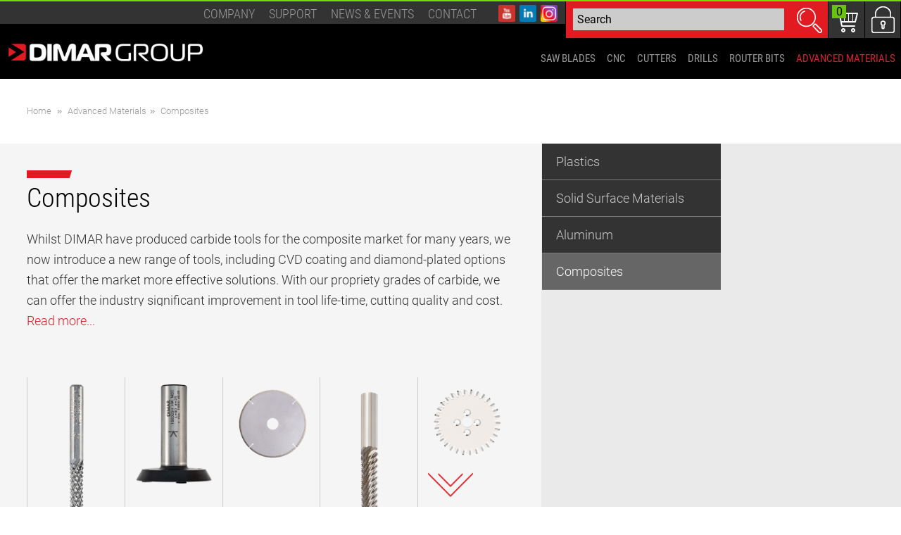

--- FILE ---
content_type: text/html; charset=utf-8
request_url: https://www.dimartooling.com/Composites
body_size: 51783
content:
<!DOCTYPE html>
<html xmlns="http://www.w3.org/1999/xhtml" xml:lang='en' lang='en'>
<head>
    <base href='https://www.dimartooling.com/' /> 
    <meta http-equiv="content-type" content="text/html; charset=utf-8" />
    <title id="pageTitle">Composites</title> 
    <meta name="viewport" content="width=320, initial-scale=1.0, minimum-scale=1.0, maximum-scale=1.0, user-scalable=1" />
    <meta id="metadescription" name="description" content=""></meta>
    <meta id="metakeywords" name="keywords" content=""></meta>
    <link id="canonical" rel="canonical" href="http://www.dimartooling.com/Composites"></link>
	<link rel="shortcut icon" href="favicon.ico" type="image/x-icon" /> 
	<link rel="preconnect" href="https://www.google-analytics.com" crossorigin />
	<link rel="preconnect" href="https://www.youtube.com" crossorigin />
	<link rel="apple-touch-icon" href="/Images/favicon.png" />
    <script type="text/javascript" src="js/jquery-1.11.1.min.js" crossorigin></script>
	<link rel="preload" href="Css/Fonts/roboto-v27-latin-100.woff2" as="font" type="font/woff2" crossorigin />
	<link rel="preload" href="Css/Fonts/roboto-v27-latin-300.woff2" as="font" type="font/woff2" crossorigin />
	<link rel="preload" href="Css/Fonts/roboto-v27-latin-regular.woff2" as="font" type="font/woff2" crossorigin />
	<link rel="preload" href="Css/Fonts/roboto-v27-latin-500.woff2" as="font" type="font/woff2" crossorigin />
	<link rel="preload" href="Css/Fonts/roboto-v27-latin-700.woff2" as="font" type="font/woff2" crossorigin />
	<link rel="preload" href="Css/Fonts/roboto-condensed-v19-latin-300.woff2" as="font" type="font/woff2" crossorigin />
	<link rel="preload" href="Css/Fonts/roboto-condensed-v19-latin-regular.woff2" as="font" type="font/woff2" crossorigin />
	<link rel="preload" href="Css/Fonts/roboto-condensed-v19-latin-700.woff2" as="font" type="font/woff2" crossorigin />
	<link rel="stylesheet" href="Css/style.css" />
	 
<script async src="https://www.googletagmanager.com/gtag/js?id=UA-142668118-1"></script>
<script>
  window.dataLayer = window.dataLayer || [];
  function gtag(){dataLayer.push(arguments);}
  gtag('js', new Date()); 
  gtag('config', 'UA-142668118-1');
</script>
    

</head>
<body>

<form method="post" action="Templates/ProductsSub.aspx?ID=9723" id="main">
<div class="aspNetHidden">
<input type="hidden" name="__VIEWSTATE" id="__VIEWSTATE" value="8sG0eXRvK+CszCWUEDxyHYB2rHMeLeNiXrg/VnuE5tJQ9DW16dxLlzixyEbsY/ggGXP9nqj0eAMSGi/mZFaRGKO2U/TBbkrlSU5FhSu7LA2cUOI6Qxh+73qAYTy9uWjPY1mjgyNY/FYckLKsU4KA7oW4Yga1cWImALAl0FYLC+qzalIa6+Q/U0nPZPdrbobWDD+eyrPkCSAGWGyWFJZN/3sd0xvD7GNhYBvnsOGmgVmeDm9vuso7jgEGMp2Q0sFp1fGZij9s/aZCNsgNNLyJAEiMCjh4HMRg71sc/9p+ORAfS2SW2VGKeXkE/9FSdj0V0dlGpuSxar0uOGBogVHe6ejR1sA/JEzZqma5qaAHg6MgJglx8iN36YCj0YUclCDJKo+OwzJfiwdlDEhF2Cuy7vSdP8kusoQL65ChPOyrp1qH8JW9E4IHsAmKF9Lqv8+RPA8au+7ws4n621CoAg0q1/GhCVkuN3OhxMY/3ODl4MxCw/a4rXPNTBAevdGNksVtJzVj4g8wRdb0edVsT9t5zIRil0cWyPqy8BZnX9XsHdrSjeLqGpfWTekzfcBXYkK++a3FwbndhR/orFEsbViIFx6FuVviyndvAce3FtWIC7tyxvv/WWJTT77aOup666DSAoNbML4appIksRPJ+vgtxYkupxmxbpxJPREFoaDu3/[base64]/[base64]/fAJwHtodjMPXlTWPPk78u0fuH8ucp7IHVv8uRQum7JmQkQqN0Dxj7JDXFzu2vxx07n6htvt9eKUKrS7dpV/UXFg1G5ZgBqFQHYDF18DGq4Yw02YqVGDb8dxv7n8K+4UHSNoBLkKE7v61hf4xgFAIGx4xYI8kIXYkg/1oVfElBnFO85e5k3cJqz7ZXUDQVd3H1nnZK9H3Q5V3pb4r5zyRldjwK7TbH9To27oMR2xh74OC5d651S12D9PJUlpBXzse8xlvllKyiWGO3O9/[base64]/40kkG4YFazf0ZJzdkUqtIGRZBbnKVqCLX3gmgB44XvxCJz9RVZPCaCuJie4G3uAfVmz+fFHr0LPOOY5SH7qnwBQcwOmc/yn0jftqbiMKmbyREoo7OKlMhCkdZd2bTJgcf6wgfWNm5g4rH4atwc+UVAAF5JimB7IdLprWW+t8rEZ6ZtBJuggCdz70AThJBuewct9BKI6CiM6AiW3hy6JCgbn2JzldMe7AaiqY6OH0Naob0F67baA0DtL25uhRiuvxSvlB69QBEt3Jv4cM3f/bGhiD21fPKGPxWw5PM8J+wFEtJ+xxOdFHuqooarLJnQw12/SS+f7r4OjOWw3w4ZqPgdcTG2meCnB7oOt4lWWhZIJ/XoLPGaVCGl8hLuzxqM6EflSYDe3dKuy+Jo/dcXwEHTe4peo2mdCBXmsjy5Q+uuNzAW0PYN8mMv7S+xNdko1ll7w/[base64]/5YuSHjN7EghZ7d5xqhlU7Ad0YZGHd2bNXjnARVsHGTQC8AMpFwP0wEMT3zcp5gbbo1CUWcPiaHMmwUGikkyBOhgL4LN4ETAuVSwUl+/soQlrg+oqyv4b3DqIG9r49c0mmfE+oRW5x0hP5PmZKp1w0yUHWcBZ3tLlduRF+gwNTPlVbe6IVHqV6vSDrXnfam6KKQcaxX4tsGxTs2AtMvX2w1GTA2L/xXwVpQvHcUFkVmQcU5T2wtKN3cC0PeiWeMf6Hw0UIkwj03BrJgfMO40pV0xS6fgpahurxL5f1xe5AZM5ql/KG0ok6VTyz6jltAvRiGFXiHtGNrpDX9C7p7TW9dmnV4Nbt7M77Nwlim7VmKUSSKpFH7oMdrwtGVuPu2PQGIMw4ayX7MmNRBRO14lvOpmYug2q0aIDfmSaP179Ubm2YTWYPwI6V+vHTz9bQb/FiSxCQ2Po7uOKliIdFlAYsyf8CRcPD1KV9AkkLGuzvoFVSDo9q+GXER1WVjiYI5ZKerL11x6SZArs+zkqEm0EH4VX46LOsPZXNMMIsr3DG6tLXI8YHGDr/dSY3Wg+hpl6zOjjg8Si+MJ/L8GVxn0Bp8QbzwvJ8zFFrXHv40WZRQdc3Uq4fE8jCUL54gJRlPUOlKWWiMh6U10D8/v6/UyzaztvKdotK3AwNu6SmyN7zMU7AeMEW7p1XuyIC1fsiphrOwgp1ompT1jlgK8WAd+sWnbiBE//OQjQZgiQ63uDdZoK59B0BwuRKBXvGExwEbOH/xHP1c3qHyz+Q+cNRzswVxCwEDGfM692ayX+rStXWsqNSiAMZW8A8rPxJDRpaJFoX3Jm1Vts2wILR1JtNM+su2TZjnkvJBIyiGdFTx7buR2+nbtHE4j4ep1PNwj6z6KzTeaWYkkCLFY5ehye/pOY5YpruOzVdgJv8zTXdjzXkKjyXBk3EHBMMBrlktG+sfj/[base64]/yPRmILxQpMO3f096i8TQ/JU3liTJEnWQZWEa8JyhvODC7z7Z7g/Oe05EvwrDEL4QX4kmDlGeyUaClpFjdrJvPLt9G16Hw9bKsBuX5Cl7JTz2KIMFwY7A/SlTCqaSf1snrGz717cbTqMeadVNURfRO9m6lpdglfXhTpP850HVavQkPAyFEbMrlACknJUuKCoksn+qVdN5R4rBHJu5w9PUZz4Q8daVjhSAbbtm1XqCS4tHWS9VrMAE9obLs3R3AwRBGeAXXtJImo3riSt97fdAtI+ydJdZK+xZFAj78QEunmXgku5/T1Y0rGmlixarI2wWIaFmfrBB2lXsNEpGUKL5ndgB3IIdVud44jpERfQx5GOKUtcXBBnAm3qB/Ac1RrVgJLmjWsSuun4l/wqoWhSady8uc9D8WIDlyyVquwjYCxbzx4VsHvyH/ikDxqePImJlDRJ6iRtSmhYm7ikfNESaB6AE5jttPURXcegxWaaCUO1hJ9qZvU0GbEc8x9JrhBqLWd8l/K2U2vjLKrmEoTI9YxnNdV41wJ19N/vzv8485pk6Kn27VTsR9a9XTEP4uAnE+sK7jQYv5lmKiIRG8uzH4aIIjb81ZaYBQMpi0tQPjm3lbPPL53Hj52ECU7wF5uJREN+7qB0gVl0K80czX1FC/l35cF2fJC94S8TAlcakbPMb/553fg/b2ReVyKK9H/xbxkt2RhVMI/azLUImtgMWs3eRMBoDUgOQO8wWKhWFdXDr+bjwEOyzOHY/NiFtiWvgxgv0i0mnQUaVTBTB0Zdha9dcYRutf+Uk1KK6noLYf+BhCocqr0OO/NsU1buCq4KNHvFR+DbUz+o3MIPTFW43nJEVCD4RRCVnT4+mEXBik/3f8sstg3Ur6HUiaTFoupt7fJkQq4gZ7IMF+x16nJBp9lfKyeY7Xy8sqZVYGTKoMkDSHsX8q5Y5Wi4G5wHzRQn0NiBZrG61RpsWdZM7NGa977gnPeVr+2M4C/9GOu8N1vWLYnQybzUNtD1nu2J0eAlDUvcEpXZjNF5FqSRds1ROEB7FVPiP9lJp4ndcZQLyx+aotFUg+PHn3qFQz0U8725FU2wBIfMC4Yrl2WNhmv4zhCEe/uMYnF22jOefsbzeWuqJW+ToXNXEsTbM46O7PFe5HgVWxUwKFh+futKsLY/DgkHkubIj3LST4rnTrIsCXVNBVOdcY/C9K5BVo7s1mobtDZP1xVfi1US+1DfSL2+E1g6GURk369ACXOm7V1e2i/54oKHEY5R8X2v7Dw9XuPggm9h+lcEZ2xr4dbsbeg/9/HHJ4j1iUgW9A4K5vE46g/b+n6JdqXZmeX/41yb58ipKJ7ubmA7BkO2Yb1EnTLZb4DNNYAnl5QmiCh2kuhTZ6+dg87gVpFZStuAkOKDEQObjiZPBxe45jslgXcY/poKc040w5DCtszC6ukH3kWNMd3FzyPpJcNA1w4azcV8ZH+91vyS7+vVG1zXngJYq3F66jofd7TGBltQNRVjlFs7xMf0SEQYVPl0sCMC5Wjz0OSzmbgpHDmeOuQUetVA+5Whu34iC13A4n/nCIggukszfGewWWwCu80lV+vnckej1L+ulY0B8Kd9VvNxXtxLoaSBACy7T69ZPhWqoQbPE/8V5xxYVI4hm8XUA7W+JOKbBG/ig2uvjgH7wKeNA/G8YuVjv6ONYK3sP1fAlQJmcRRIQvcnmQp/gZ5gdcgjdpCRtbxtmF1OHh4NUOlYCaB9DIzozmMH/RRcXRCHVQClIDnRvplkTt1OL7Sq4OoREVsi3uv8/Bm4tQxaz0NVnXXcX8naNsYghm2xm0RNTbTYdsAydk2eIHjUwLkqbpIhioYtcCsGsonKR16Tu2/XSQytkfBrh0r9qCMDEHs6Il7EwEk46VVNGQJlJ+R2V6nhlFOqW0Dp1iKpx9E1i/[base64]/[base64]/Mh7mgjq3SZYtza82c/QH4eSthqptnINkpBfst+5T3OUtbx7Lo8o595k/f+eRNTSlViBN9eWSdUbcquHJhgag6gHxwZtFuyPB7kvK44C4MhSnrGHwajo4tterrVvNNIyKOIyZHVsZiRSciWzrIdGJTLKEupPjfws9WNjmQhzU1/htHFsUU20u18imjKnliUL1q1m+5mPtvGgBI2XNqYK4NdDANDm6mHTuV0JOdoKY2cppEsukOwlTM/ZUi68kLdgNx9g3OPJSfH9O9xZ3KW/MOY1zNCzCiX8PRAjdWyjVqzn9U9nVP/boNX0BClHmhjnVfyj01I3T1WVin2Qf9iv+iTzaMsju+8ZRsLBRUMdueMTN+Dllq5NoXY1xz4MNcV8SUhjvEyJ0+Y7O79g4u22OVSt9Fql0Ax3XBRoJFpGrETHt7vxiev2jrmdeoDtF3rvtLvPpInjXOH8mmU2U1v++ZubagZYKUjXuQYJxsSh+tLyeMBJo4WjFAUTu/QjcDDScFSqgBZlQt3bF5k288QBUzFwGn8FP4xtNE5jMgAjrvzXKOvR0nPQGbs5h5hUT+8C1R3mHrssuBwzZeXuF81lvw5zbA1rUBbnGNFlHqDSZsAoA/Axa8ri6eic4QnTf0Z+KTteBFFuFrc9fTPlHhxBLMMeLj5CqE5FB3XRRd0/k2HE4QYp1htCwIX6Ft5r5UGCrHkuDqXMhhgf4f3dYfRXB1QR0gUK5354YTPtPPaEwCJYbrWSszyQrtu33r9EnxhN9vfOoJQLeNKbPS4uDL7gvL5A+uoG/Kl+Usd6V8gGdOobPWOlBApNJjISCUr8OG/j9/8OP1XXhY4hEMO+eEnYtczuu32eVxgUIxP7HkZD5xw4YlLvgfn3Oyd5ea2JleMTwjbomC6J6mjqUUrBaUDn7pu04+F1RZ7M0Sy/ef5Q/lh8RrnztY113pBhkOp9LVoYK6IT3w8bWgFd/2mQ6fK+9lRIL43E+berDVVRVaWrIPKIwlXlmAGYQvCL+ErKF0qpBTxf5+Tt3z/TBPF5Xnn2p/4I1sYuA9/ebnQHmI8mA7Rms+27h7KMlCMyvgmhY6lhwUPKrPUMMSYd+BZlCLLujFbzptUOIkud+DfZpL2iIbpNQfBr4aPW6cJ5bURnhxtB6jxP7QlUxYmSOavLOPwMB9lU/bVKsENyTI/6x4Ao7U8abx0NSOqsmNR0xd0ASltepf2TQ3WeC2AIumpWcaIR/whXk9WXnrwUivAo/w1Br1yjlI3FysK2ZUHRv6rYfn8aJibwchoi4GQYHlXSYHtn5YFHnWRcaLCZqSuR/HRqL8scCfJDRcQY3n1AOTUEosY6KIHN+YpyL/FjZsO82dAmwy2I8YpRpddX4sloEkDC7jjohUUQwAzuWtwm8j9AJVWECv7oUqnN+K7kqUPM3ugtB7uHpxW+Oz5Jv1C4O0YyVB2zAnQd6aMj2YWIwEViHx/5XzH3FqrtI8v98GtaLOHdnM8x6vTczrrxtVEjsMDTSVSsD3wmGT2SSg1QNe5jakbuFU8RBAR9tzdl4qeQUJA375nGeXlt/rGugTDgGy6Tmd8KQWj1/sL1szX1w7G1AwHohB5+3+y6J+JT4zarrFBKNwPHVfg/uV6cPW2IHpWZTKlj4ynW4klL25WpxEDcN3eJHRyBUUy3joXV0tVT7gqYQRLXRXt3hCSBro0dyildJwO0GQ1eTjdeio/heFmblsVe8weoSnNEYTx+sJa4XmVKfS8XqhSVQF+5Tf6UuDNzVMXCTor5vVfa1xRMYxr8M8ty5Qu6dbNsaBCjtXeQu69k85ybyey1Shycuz5UHILiSv+tU2Game/t0/iNbJl10p8nCar9fqQkZmGf1vmcp0hLkwrC8UDVIm1BXI0XVF+Doya7/hXs3IFWKdhy/PECp92V7YLtVUdmXJBIJUttiABTs+qqbl+CEw3FD+8nGLy/FSGYTJfGFg/mrjSGcRYAL4oDT1iMmXoqITBMpvnSbpQfThOHj80gZWNBLVu7sSk7CISVKHtqvTkBhtrcfw61Y0RvJjpq3g0GubbUxYQ3PLUD6f34g3dmEnvED49DQsO/[base64]/W439a21xmzYX4dehAecY4eZ1SZ8Bb0pnpyyBcaWzg7e+D289iC7G+t9bqP/GhrcnsNBzeoiZLb1FeuMRYADqzdU0RI9MuD/y5GeKJ/1UBofi23J2dTJ8nf+3ycPx9NqZbrLRTnkK+Umj3tK9//hz7WTtz8ejHfxZqAf/1fOhU0jGCsxYXciWkfoJOTL21Wi1ZXQzZfBkNm2tqBl2zP9A6MKH8tzXipIOn/Kr6979/Rpt8H7FNJDdYAznCd9BtXNTb5q0CFya66tIHZRcX9pdsPF3szvl//OifeEQLmHXdWo8lZ2hd4We1IgI//RtiH6SPaFYzj2VYemUJEpdo8/pFO64JnmcKkoK8mh9jsx3dlJHdxU3ual45znmhLbeE9X8L1llwNIn/cNVjMEIWa3dwXFqJYQzhfZ02fZ88lGuV2vUqqeWhOHJC6TIwnY6Xrp20/b2bU+fp+o+xoOO/HkrNIltf/7yosGXq91GRmLun+69PZh3rUdkj4rbOm/VrNjWM03CM3E5ahw54cB6FD68g74i4qQMmfoisA6TeI0jFmMdZIfS5uKnT/5IJDATp8rj1tcSsCPx674xbrRaxFJutHNIc7NXDl3hx9W57c710rhZ5GgdubZ6lK1J7MiE1GM5Z6tw9Lm9FIwe+6I/dTs3sbtAqHFyXhCjZxsRMJXka+ogNEHrqbgjuAIE/TiGotBp6f43YzRK5q41wCUCvQUtSBFmegL77NxAia3IQLpDiPbWYa7cmtC3ts3pVexWELV1Hao8Ci/7/NVJn4VnUYPZHExFDUkW83UDii+YlRQngLl46vx0XVWotU+NlN6zBc1xjCRlhNEZ7JjRHBQOiEH3Q2xJ0KcQMV28fsgUQPu02/Rv7+9+0kjQMMt7dCQanZ//Yd2i1gPI6Cjzja4jbxburc3VFslg9wXs+d40cx8iUopCscjEj26eZomCZ5IRUioE5ywFS3eza4sJMn49I4mT7JTEcqyfrdqqe8v4yj4124CgaNjXNVUv4+TCPOZrNzkMltl5zuZB5im2zmOLbkcinxL4u94ZKaVgZIe/I2PjmKJZB76Tocg8LWcTLAdEniXVyww1riAPDtHc06QYevrXB4gC75mDUI47a8FodyHcE3vyezGkAij4WO6w6udAbwgrNjhDhjJyBlTBhcnYvlmpRVyEv++Ob6zNOhYdaxf5ump8inz4vnE1dbh1b+6hWF/aaLBoXzb1ZUM1AKMGDfxlI+4xR0J2PE99ovaQfsITlvp45LFAxf1D+4XcJBN8HMUx4y2jm6fZ7z0+rb4s2eMDFFcm13AxgAXu6TafEoWlB0PMIbL1k4N+K+A10LJ9Flc2I5nKDsSyjDOkTiua7PmTmTJTEPJy8fOxt2KdI+DrDeyKPgKUF6lFt/7LqGROA0k29bBqOKDjd41sT/XCc8Z5H86DN3Ra5Sj/[base64]/9JL5/dSQKJJU04EMFqbR+rUzf7U5NhXcD8LE4O1rWzDDzxwUA7IPVzyG6mSaDb4p4N0Uo45q2vJRJxSHUFb7pfWs97xFhf92b3pw2vXD4B8PQyA1KR6sY3wNzZM2iDSOd9eur/OGrme4F8rwcyCbGB/1XW/GxNg8dgHnsL3gpulwzJhyB1GgkdS+k8AXE1TnFfmV1KOAF2wcHG6COzr81fMSCFSaiI9yX4kZM1x4KYStveo/uLPaPsIewsUrrBzuOI0DojYqRnzbwUgQA1EQWMcb7KseuqoqNqZwW2YaWhCnu80dIOVa88LjekEKUo9YSNgDqofd+TxjQctYXVh9RdnXFDEQsefC7X/1Nqpa0oW+yUrEb0RiX1sbT0/iaJjaykJz/2rgFM0DoWN2ZpAat6KN+zuK05vVqoObO5mNcUpf51BbnAaCyDITvagJHWcnqMoH0k18OvVq3of4SGdJA4zXI7k2iwh4+SyR91ghSatDWfHj3eM5eDIh3IlHpElTigwMsmJ3H1KoisdwEFsG69VVfs4NP+PNfaCxize8s4zaRNxOVBNaP9SzRC6d8EzxqCGvtNB8/lT8Z8g2Au6DxUT8IGncj0QPCtDkQCxh23XjF30ClJrih9h1I9S51+vcImsj+GQyMxip4f9EBIRWyad5msB81M5Tjy0dNoaWcbvu4XWS63H+GGTplupln1UKonnVLv9KaD84YkYBlsNZmO8kIEWzSqTjf8FiESl3lM1774LijGke6cPa/hPeAcFbXZGuMaIgc4m/1L71RzypSgby8MxizCxjAPLLAjOtP8+0xWiuUdQzrJmcSJXZVh2KX8qnbCav2aG95j4i+fl1VPFxkBxqcA5c4+lCBVdWkn876jKsHgaXel5BLlL2QLg/fykl5UAZukzGuDZxnGHN9lWItIG4+Duf5733EmctaMiMHpYFN9Ya1hKkeltxdawZfVWQHqdukKzHGUhCHC1hFTlrVhLx3qp6Moo8/khX9B00PqJxYhx5AK1y78mZbGMsvk3zX4SHd112GNYEimyhE4+pKM0+QdtpKFoyUo4QUhLkBoqnPD3cra0cgG2S+c2uDjoQH2l2Z+Vqe/DnSmS8cGryR6FF796EkbuUbMgE+hMoVdVSW9EyqeJdbcRgHOHnoqx+WWbZVn/sEuhKgzzCZ96YxgBwFSSH+v6cSb8R60BK9S3wV3InrVeng5rw/8oQVbBcPfc2WPMJZsYuhRD/D8XFHJnRuEEs9/ufAj9cSFLybql0ySnQ2GwC/+pScSJafShOWV8iO9wjNuGVm969MQbluCJqha/nlbuwotohE6GtdIB0hOQ6kX8Any3RKPYngTwFCFfQvYgtYDHdZR4Jg5Hxi/QQyMjhJkW0c/1DAl+iVgxPPRkllcPFxLRxaOV5l6LvAb8aOOG68f0/Z0ejIY4j9BX/ZrEzJa1OqQzgCssvOBqMksP1r9WrHFYAw2hnqpLmTJuUSKsJIuDvKDWigo6JnkBkhcI/tXRzDWH1HyjmEQ+HnM+aZWWfNAEHnM2OZmm/SrxcNORPSbfQBdpQOSzCqqKK4AhlIONMRossWzBLZ7QnpCpn4oV2GMdRv482eFyJ2az/R4KhFITU5oXvke28qAdT0bOvf7gXOWTq9kg8U6YFIXgPtX96H4HJThWkpq25xMESq14YYXIzRKdPRYMzCw3IyMxr2MEpmyqJVXkxSqR0FS+UecV37fSMQlFjv2XJD6CMbiOd1XxdyNPtkfjbGGTtqFfuxfdGsQN+132/VN8novu9dRh7vyetKMgPFCXxNBeqbAgmgqNCycUhHK/crQCF2P1/XqxCEHbE1uWqriKWD6hlKJOt1RE8Jx8CULAT+9gYcqDT3uUAZBRO/8mnKqCa1ZQwaCwNwr5PJLjKvsyuAo2cE4dtH4rIMq4SkUNPo3taSXiX7pA4in7QyOt8rxXHg0FhDaozlyfopI2l4bsAmzA26IktxIXHx11BbO8IuBOV/Rf0fXUYYfPEkNpMV8vWkzUbz3+G/j44hqeHu0gM2vRIlC3mz8NFx+tN7mvL+qDrNx8oHJ53bkAXC5KpdBJkE8JORd7UzEzAKQFh/iLP/WfCwbbJFLgjSxDbFHzYY/8Tm/2/TmHZ6jdbqLGVMjbhegCZ18PxoL5hL8fmiRQm2+WAuwwIfm1hFd3V8NiPIzUMyH2u/FWupz4VEJOhsBEIGsahMDvsziwrqWlsSIqLc5j7o08aypc84S9By6HR+rYlgwfufCZtYbMMQhpio1RTjQTA3eavevlChx3MOCMcCbbH5bElmLwLiuN3Vl3Gx8nub+H7DxyOl0tZj8lyHQr45m13cmvQxz2PZg/HF6vf4B4yIRJftxD9kWFW8yLwywocJcdoKKXKAtlVLTBCTvOw17dYYqO8ZWhXuiIIo6a2AsMN4NpVyihKO22GW4eEL7CKZVzzMTq5VMktSRrcQfCcu1lOCHOJqaD/CyxA6s6VUqoZjbcI35v+Il/VlX1nHkfA4HtyEQgcEhFR3a19rGxN5honN/[base64]/K0frm0nsL/oq2oDT0cnYsC4C/pQj8AznGBMLT3zuyL3wKAk96wsgHwanlBV2QKRcMEElXKr3wStZGA6WWb588uUVxguQKxhep3uEwtQxp8QRkAXmrsGPkgntMM280W7o9gFc9ceC+zqZFpW4bMJRaNgGKO5EXsOfRFtd1SqPG4ewQxLgipFctq6KL+dZZE8rTpQTW/tY+nH4x0u8kC95yBNF9gekuxQTZ6ihG+Rw/JL/xcCzGbmCYRFH+pbEv9mp/wnpTz7EEO9frJQfZG6HgnM6ozPFx4qFEXHbBkiOhGlyfOF0fiozfByy6Tm8twogrr2kBfswTAFEb1FFn5cOGv3RcMqcBpU3xfNapTt1Q9L/s1LYidrmF7h3iz3kwzA+fUcS/vf9mbmFEMvKMT7RAU89sTYOf/ABr+4PxdPOyGe73FD5e8H7AZs66+epYt/nePUZFokRvPOwgrpztRZlOIWneOFb5F8ZVo5GdOLproCbXZOOvVx2C4ADSPxNXcZh+30DJ4ArOBhk0E/4DnzrjfGh07+vc2naxJTNUPhPkiDRbXDf2BUXbwQzhCYvSYtglmBYOQXrBTFIMLFIbNbWHNWZHZg9ExMzjg5dx/AXCXYLKNeiQhSqUBTu6Y57C0zeJV3dTXaLBPauDu1t1ceK2g59zOK2eKeTJvnjsbT4FCKop0+WuumKO4JznEfCsz2DoQahzXsmio1d6M5gIkzM08rri2tNOcMFZQZ7wwCwd2pLM+ZKp7Ccl3xgbURv3/Hj/Umxf7cNZOICEVdRQCiSSx0KiK4pN7RpSbHdj+Nk1CRPfoK0jQ3TnCUTFIBaRi8+A8oQCngT+TxKQ62BeHTS1LH8sdNlNBcmu+M01GXQLZVhE365Jyjq6dm/YvbCaelVwuoAai9c28N15Bjyvxl5U0LCYfsewwJ+e+p8hldkUZSbSrrKAlQWIV7R8/VCR4aI10RcaUvSvREB7LeC6TummStFusiQyIkzvEuVPjfEnNLPniBnUvy1OuCZhlVCwjzY3fWIRRDGEjqhMw428czXdLvh9lXcw7Sl7fEc66vCN8lku6Scaz1/lCTe218qkTx+PvWkpuEo/4d+E/DlUa0lTWg1l3SV5oRovZaaaGAWp2XTdOQKsFaQ2W9Gqrg5AeN5XeaKGKd9CohbNdeOlRJcJVUJ9YyAMYho9CR1eTbP1fGHJt6xHrf16bowFWZjmOb22fRlZJZ2ekE/ifRdIQBbgFzub9ZzM2AF0pHVgRbYX34QrVdfIGW3s7QiItQuM9ybghhXHP5vG8fvV085YjNFZcd719vb7ifrm1PBOIITvuogSjxOyNuYGw8LjZgWmTg5qszVCCSCQWKrrd1m2PwzOOchQr7HJn/5FGFG8EIfJXHKUc7DvxAhbF5TOOuHbZdPKQbyY8C94YbPTnFrzGakuw/MfoH9uE7yX+u6MVtXuRGeXHSlpaNOJOYPizIrIo1LEqYEP8JFhxzXZMgdi0A5lHRtZkzzx9/J+XEI1Fq7ljG7EKfKK7XKEIdmCMyIcewVHU/tt3UsHkrvhw0pb7mIV26pYsqdviXb6xXHsvnYp7b9bD2/hkbDgXCDvSB0uDlK+DeyjnZbGFTbRqNZpNTsXoy4EMP35+5YYbvZHIlsuafD8wcInHV3rIZDr/O41hRlLzJk3DyzRfph+d2b647jBZgbv5UuRKojdv8+o2Z7KcqWBUVR2lue3IwYE0qhl1VbMuRPqazhL5PeknQv1rdRMw7eInp9GP7LmL6J6Ej+cZ35FvdjDb8HVDj7LdxoLqSdCv4/nLiOSLJgafHwHBVNJnLRQMgUL/GsHIwHdwgqMBCNDpGBTJ2dVkKVvB99ufqDNqPlDAkdIJySLKIDjmfIAopp1go1e7+Pq/G72LrPmQafnHcD0GPQE21+V2SmPwi4B/OOaHt1JqhXazvqCNoBv4Jvg+nkl8eitlKS/fwdyIUwXsZrVR1q9eNZgbv9T9DW2GQqZvOGzq7GYwSVpb4C3zbbw82Ja9ZiKDBfoDJ5BVE492UlkI4s2ZUQS4vCcNN3DN/uZjrehz9HL9+c2B8BlGSZvpZi8ctW9BTqMsvClyM+mni4PYnzxEHe/N55zGKqFTcfuV1E62efYuOHMQd0jSSe9N8wxIukMcM2DEMX/p3dOIz0IKIOxOj05ZzIaU8Dz+TaoyVAoHPMU0fu4kM4hq4THFe8o7tUDvSWBHZvfX4RXXNgNXdUOTD/V+BLcBMQHTtD7ltKVqnBiZHFYHjZ8KwO357ZtNCZDXRKKC8Vd63JuS8+xvBHE2TEBakHq4/M28Nq7i59hQXJR6XLKs11rNYhBuvmM+M8UbohljcargLE0ulHZALJ49GJAvrjUOXxsG2vwJdU/Upye9GudQihBL2riPifegAJmi+173EhnlXtGTuoTdktMv+HG9adsHPqvOhD+ABc3LanJS/e8914VaBPKzwraQwTYKdW+VDy4YEudmskqyLeImLrl2gsmzIpYIFiifuR2vnW8aRInnILa6hdhL2qCyOwadIq+QCTC6kwFDKFSgpgP5wz35UtMKwsNEo5vhA2hNmez2mht6R0T++LA5ziAyJPHy4iD74BQe3fjWNANM23kSO4IA7W/ItQyMTD85SMcHvS2MZX3zuW2W89IKUzzsEdLhvUlMz4z6mxxzBMBnMtYa6LWF6WjE/+gYfeUWrGz1nR21uubKFuLjN92vqqp9q493cDif4JBibtQlzuqaknIu3JMZGH6p6rJEr1YlTOrgsIIEpeuYV8lq/fkdLVsofkwashuUI1SSunhyhOEzn2ckDCaAF0SwqJZ1aVri2lc9HIMvXdrhmlky0jtiEWJT85smZMwHZ49MdsfDNgQ30xM4Kd+cYX24ivGwXf8e+kJl4Wgz/7nBsKLONsAGeoMgVs6C0kb56LfGvX5A+gI4102fAXpuaS0/y5+4YOhHmvAg0COavZI4NRw6B1nm8pL8QU+nWpz/pEmm2F9F1+OLO+abXsdfHbazp9KFrhqmYnWBXYPxy15ZThSxe5AdWv0nntVWlgajtnrCsy9wI0+VLLjfsIQCCA/mEy2KUOmgboKy5ObT0TQ5pDXhbglkwEdKJ2FF5zRlojyjsKe1C3hbvevDiGEyDyUz9fGuhH1tlQUi8OgKBYKLg+MMT9CZu9snfGWbxEkGRPqe0AQfO/umAdsgLdNkEsu5qFmARtEo21UG4JVclf5nDN3PiEfJmz/6i6JbbemnwCL7qKMi39tzIF23E69z5ERQqOd1L9P5EhEoSVD4MTNT6i/YfXKqlT/Za38ghstz5tRkYSYBO3bhVBMlpYcKaqZNrct1vPz2GB0MScCbVqdtIjvd1NljYLHY2cYsZviVCloAm+sji1b/bIpDasSutiYk5uQKMJNby6fryhdpIQDYHncGwTl4yIZSihdYJaEbLAMC1B/5Va2WGMVFg4NhVigzvGha7zVLQ43X2jbSoFSDX44R9z0OSSf3vQi1dNdR0q76FpDLJJZ/NFMPb/MFETd4vmHI5ZQQhrLZHsqCK0eim29dBW+Z7i+/vFIbUGmOmr7ZLLOZ+SnDSN8EiOTjQ94m1U0sNq6SqT182Ipezuxq9b2Wkva17M2UQAT3+HDiqe1Ev1iWgz76Ar/e5uax/bu7xOGzn+IGQaK4zShze4HvkEsHcg3hm1YP9/cnCdIfWT4eRBXIbM4NIW6W39aHbUFNhmJxOoCAXtvwNAZk9zoavwoqzGmkOqgSV1a9l5kh9DzQucbcEvln+Sffl8USOIPYHGY8ogIwrMMtPfk2FOhkEaJjA/rMESwSz+faY8+Rl/wbXTRu/H9udbNsvLkREyCTiFM8QEYaXXev5eIBHi5H0v4s2uS2Pm90mH1sVOJnX/7h4lw4qmSPni/A7sIkmPXIRAjrRIxBs7AM19PAmApJdsBz2gfYpLtoucwCVc++MRJEXTkQZ4QPhCF3ZY2UWjf2etOaykLV2vQ/70GjyQTiZW8wMc3USWtXEnoJo4jztzkqDmiRQsv0SMyny9uik+s5UjLmtdlvalH8niGioJivkDyp0k1nuakTuvk0brb6r7Td+28xsfZeePbwqppuvvz3m+T8882ZlLekQ7kxt9R4bHUBvVI1Rw+MwYFEh0Mp2Ftnh4IJ6OAy4CscvmA/SKp9JHGneQzY1SUZJFnS098ZPUX+tUSc87d6RkArs+Xk8AFPqAlFshwIlTgerv2Pk/VbjvX3sJ4fG+P5vsh148H2FVHhV6ACM7ATTJSWaSFMBgD9weCJkPpojDW4S2/boGNDgP6mWwGBs8sa3t0jTydD4PE5vWmoYd51sbeRf8HN26Wh7rFoIQis5UAHguGYIEisS/ltCem3hTWHsZxPPBfifDjOkPfAs/980V065gPMKfa+Gy1LSW1XWXU83Mm1TqEE5oybiyuYJKbkpKPgdjpVd9apPYUH1iXShxHZiG7W5w/ME7Ftl2RkqNXpm1utFQvSmhAmqDA/08mKgfMsN2WCc62iOzhd+E36wiE1Q1qlbgSuniIcISrdaj9XtQD4GWuOYs+W7jYquXUPPa4/sAQ1evZ6Q0UhWOR2D9LBxByGjDfSMs0ns0fFOd9/t3PxSdk1aK+vc/XCDZ0/tFLbUk6uj1u9jJB4TPVJdgO+fzWTDrcRYwoZ7yCQtFaABvGebAmvmI4AvpQRZeQtUYpNY+nQ0LVh/m4rJXEDFsYJH5J/ijP4odRyZVppkytK6fxrU8S3aA17W8rZzlOkU6Ciua9P99y6cfmPKWWzyy85/LP5iE0D6iKG8IOWHP/jCgcDukrSzQPRjE0WLSBX7HFn/pEtQCE1nu/24fSsvn3Y5Sf4VjRf7g3/YxX/jS6sDO6Zby6gSX6CJVhbswk8EpKRViaNqF5MZ4t/Q+by/oJVBKOOa9R6yK0EBngfkne0LUOPjxsGSnMpFCkg3YlBp50fky+UBOByRSgSK3KkwzcntwxvpkTqtMfWV2k6OjgP4uwo258T8rvth597ShKKTeCVB3z91zlS7b1hnTz0bTknF+GKLUzH/JBMlMWOsYDwubXycfK6YQ+nHSt0V1KgaVaAsUlF3oX/[base64]/fpxy4MEHsmS8OYvcqjg4hdigbmhWwdR5NIaDjneNtPdWdBVLESRoZ16H6FSthBpnlT0L3QHd5eEWrMu7fvRBRw6G7+cZiD9aFwFOlgQ0HTSmnj8VmXhLuwp6IL++rIimVGiA8XRANqT9BAbrr1zjdXl7HVCKDT/oFx0BnHjREUskFsZ37e2OdDRu/PQDxqtAlfYLPq/[base64]/p9caJyvWUq7eUUP0jWpZxOcJYTsxkMEjmpLU9+vOrzskVlWhnN1iB/C8/ZZcnBISt/XpLnK51FB2DsacPwiAcI3SJkkIcWgL6wS8vBsH0+hY6bMyQtLQRtjbzNUTlVCk6LfGfEokncIldnx+9fTb4AzXfbHoM2hc98xyMfo38HIW5/S1bdLsSWYqgJ67fb6eBS3he9mwK003imCeK1WKBN4L+28qOCnoR8jwPCHoIe1510dKM06Zokh2Wp7Qb/Uakvilm+kW91gBju5Sc45H54Y8++7I19cCsPHRuX2tZM9JcMroFd6g/2Qqce2NQc59t5kazW5BEcM2572s9oHt5+9B7Z3y91T/VT6hlTTJr/2zjpVqOeE8FpFU21Fc1hw7IG2iMPbhWZqpYHah66ojR7mgA2twQOf52YU+LSMFxr6D8q7TyCCarERbGEknS/UFirySo+cwizs2FN2Ro0SoftnU1mu4wgPRESMEgYzF+rxVVMvR3lsdQKI3yzdh9NRW2Jg4+dkSun6DXiqjop0YL1hGs5TI1xhlo3TumrzpnnLJ93pQD38DJLPfZhVVzQRpnRS3/iCz+zugkC800wJx46z0WlsjfrxIXmktoy5ZmeTsPrP9u/Rv567EJaTfTAf4eo2B8kuv1xizkpxsLgubwH4wfA/MA/[base64]/FVQai4v/cB5NiL5v8IyV9hpPD70pRSbHB5nMIUCTRWSkRYQfuFsoHut8gZj/8xlF9SHqt4iJeRaqTIcU3GKZal3z+uB8CZUkuFoFywygO/eqijXSVxvd5Z0UmOI1yvkYfrGWPM6gb6tYRCxntgTpiFdE3QX5BXOIUp6TpB/m7JyZymIMHTK8j5BzeDQxh7IxnogVuTxJsH4wMgBQjjoWbLhYfraeS1qi38EAA11V9FA/hgHll6gGrjhA0/hVFfRVNs9m8ryJiGI9brIRtDs2bH+aq8oekLtkP1gtY3IkFKHvZGymWRCPdagSO4ELXw+SzbY4Q0ziUWshmhe0KY3AGmCM1J+7Cwi1ThgmtX8vTNAiTbD5QVB7TaWc6BU4WV/r0gTnA8+FZo05cT47xiEV8xA7fNqjqPDD0b9qDkL4E3jCE9peeYSFn7eCwI99xbsmaZzoWyw1Rh3gTZFTcvAZZcJLQyo8tY6/uSoEOY1fFBV9zbF/[base64]/1Gk07thVx0O+dxSavvBG7N1o5COnu/z0NjDkVeqHdaDRB82ruEkojwvjbv+/6dAtV/uawYw9Q40URnC5XRyodlvGlE21tMkj9rrdR1ZhzocurwS8GM8iDlZgVtdyTSVl/LvmKIAqjNgWiwm+yvmAT3VWHOlImw6iujhOIbkhEZNejj1uujDJu6CboTDMsKUvy4ZzUqRpdaT8jamatjSc2ZXHIxM8VyeVNVkQkutCmY66B2bCOrt3zwqE8dqhp2oAicagnpbxFYZCqiv5yQj2fD/dbRAHNqkX9PERxFeWI1HQtNOYL4FkwyOqpW0QfRzHwG0KMLf2BmdVKh7U33AOYt7tMmfIe5SRg25NZg2aBqjQSRJoFOAZsGHtfkOuZaM/HegTNBL2lOET85USfl7AbLbS4CsnVn8S6RJPkUemJnK6eLHdizmZk3ZY3360j/TWwaXvuCvWZ9hZ7H+Hoq6Xqj1ZOA26woNSzZDAbK92rj5Y3WEE+GRdfgfddH+uZq7g16KFU98/J2q+kziFuBiIFwtH5OsjLIEpwJCd89RC26mOLp3DqTmpJEWxjM/ym4B/oYDh+TVD9BRFykz4S0zSgYRyxtQpUC31iUfMSZ+bSjBSr8loiuj51Cx9kcKh3wRL11RKuh4uahTmfU7Op6TOZsN0YdmomsuUqEEbRXu7X3tXArtXH2Bb+eZ2nahhbnssIU2u3czS+Sf1h0+hDXAA8SVxvyXvq+VsaN4d+EzWsLC72O/RjelEv2fhpZkDUR57lviOF/KNrpMSnsAKfEFh/9x9x3h550bvrot0c6wpP+Xz0GjLsWCNYVL3vQcSGrgaASLdUtumg3afCM4RwqfMO5GEaXAP7C6YpCojzHM/7w/t+o+AjmT6zy2owDOPvjs0f7xcAMpIO7iKuhBDGgOqEBuAUVR/wSjH2AnpYmjBY2to9GH/Ce4YP+8uix4fEeDKh83y+iE8uO72vEiz/q4TE27Lvua6n/CTe11cAY56LQEkp1GNXHnwNXJVUCc0amOYP/KT+ezYMLa/fn4d4xzEPvHBoWlH7cuxtg6kjRsuXYgKEfySeqY7wA6c7y8C7Srm5N11b8fHLox1dSrEAf+XMN7rPrugIIMz5s5TYVlkQpzn1CiesYrysGQcERDPpFBpxiq8dHNPfCAkucyq4tMPO9Y1Rhw9qfW/dhdyVzt36uewfw2Bgx3XVA25Grhu25//1uhh4vmtEXJcKS04fm5tSeeZQ7oJZW2PZQ31/jINHEAPI7jbMzwYCyhSs+Y4sQ8O9VaM9DXqXIIcL0PSY6x8cDth0XN7x9mNLDEmARHr7zBpec1nll+lr7SuXB0jB+jH+CK5HVjK3QkLRbUWvkWI6XF2ExGp4aUnjSk2vjeuazkQ7UKWrQyKt6Hqlbm8yO2ygZ35fGJRFS79MJh1ApMcA/I3LCUjNVnW8tkl8DdMiyaFpP1sSFlFgQ+yVqvCch/5MSlGjediQoTSsj9vrYcjN+Vd5aHEDMRROdPXhNKyrY362hKxG9vpb7baxIhlHKsZej6Wf2PRV0qqnO8ljSqNwKnHbI05j2ciJUpA28HmsWTffDnaMhr3QaxB1bbaB23LU5kw8+5LNjXYBk0+pPXaKM8MCEF/w+ltS4vc8w+kkbI/xk3vjIeZpxZMF6GUKChYh33lTAhJtLNBTSMANKjjHy/MWIEVB4DI3UbrFOd4zy09r2XPTFKJz3OhsGVqpC+BennpGeRl+ML7sQqV5QneodbKyy5KOCn5cXBSa0bHbq1DBQeeSNunzccOG+4ZnvAJzby3exH7jW2fLAvfrLyR3FvTpSsmJ3gUsfY7bIHNYz3JsJR9CyXzgyera+xU9Jxpz3BnovaWVugxbd1DzsP+wBH0FY/QJ8rjAou+qrxeOpeab7fZ//m8y2TGjQVOFsyHVy2Fn0MEvM1LtzUcwN5IgJrXloyzVq27/JWvI4LJ5MQ60ILUo6+VjPToj/ZHF9qEw5GEgDOO1nSj2j8ok8x6fA2cSgPQ8ySAsUEGs3oVDqomPkDhmbgPICGgU00bnVToEuQyS3LUaLhDcvr5IVidUxsfB45nxX9mAUq1fUetaaGdE5NjXw+R7qGnfelfBunbNsSvXDqaYDUZ2/jrrm6f3anuxg5kg3ymZSVCwF92snH/4a2+2qi27cKj91y3B3FLL3eWljfPjnE5yfFdkjzLvd8PTAN/E+1MGlUrFf6yXwY3Aiyk4TDMJZ4XO/I8h8A2eibrmf+/xMeG98cpbxJvZsmcPZYUVBovr8ak2sh9dl3OugOTjmvrU+dTVGQuEA9u94GE68yXrCISCDJeD46gho73/+qBhzE1wfXWL11TvwDZH4vll15Dvh5t1NLQ3d9RBM5jtxLvl+QVMIZDJ3o4U3WwpU05JlkWmIUqM3+rLgmJe950f0tPKUrJINZqVoCnF+8jU79SEgPzsqKnk2n11beg69DnziNmjJ//T9gDk7pywQr81QmeADKaqmRWL85PZOdjvJf6qYAv5miODwQi5ij452syPKhlkcAxEVeC4y8QBlmf4efO8TLbf7GQ8lkugp/4vac6Zi751FfNk/uamOyQ5XQ/glI+d65AwJ3EUO6QOBrXzGpkA5HDORXDX42nyDdc8cnvGivwbd/o71yeHAm1UGD5amQiij+M92SekNcZ8oDgKMssEW4GZwbhcfAyfX+1G864tpjf1MM/SOdVSo1JN5xHvJV3OVEKqUmseJ9Q06twQIn4M6SYywokpbQObi5dMMeMp9gPv+Rx0TZ3qp+k8/Vy1AU8wn3Puv9MTWdEylRZBErFrCgvFITmtQz4LZkGltSp1Oa0aymrCbIXtRTufQh/NT2XqqaaVwKkZnN2au2tVtFpIvu1iuJapfCJqfmuLiUkTbNZp5Cilkx/borNJqeGqBo+1QHYS6lM1W9OnK3r6DFtl0qRnM8D9Wot0DaMek8OHahZgQsSiZnXPU3o+1IDbHRSTBLdLHtZrkCBA3C+Ojgqi765SOusdZn2PnynFMyCAlPPPaM6fRWVpdgpmhV2gxpWMoptJYdE3GP19Trmm/ozW9b547syfpncse0adaDEaFZMn3eFbgsCy3KXTLmPvXPldo+8qRDDCBX7rra96TqQl56o+2wknBGYvTtuZObrsCKhdHFiUFZvBZn4RXMgNNTtobknODoOvYGOKK/ozCWAGckQirrf4DnRNozj7SobIaaw/cxuLOwXexVHX9OMTh2p8Vl+BbA/E5lsiDZOwm6wW2rew45ogQTTY8iwcXK3MC192h0SKcxUeWecAMs9qvt4KPiCovn+nHOEhN1kQHTsoiz/Gqaql8m89NjzvGKafGp4NoiQfBMe11pKE3GOthj2m2OteAU5ubZ3NQcTrUP+SutdkAKZgxrRjtjykoeapUYTauxQT/LL9+S6kDlY+ZVSTcek1gJvXsG4XQFfSDiA048PPLTwBZXa0rjmuQgPEdAVboZNdKs35EoqMS2OfRefxkm8kGWpvvfKljYEzW2DujO6NE/fGR0A8f1YOlYlOpmw04vXtbh2CCKlWJzScGfAf6usgkbKEC2KCjH19mJApCXg/wGk57GERImI8tstPw4pPMnXztVPcfxawqhWqeA/2ZYb3LnIfnWcGggo4sdrqZcWO6wte85crfv1B6BHNtS5y5Fafv9ukIheSaV6BjVaMwq3el69vfekhvUUYZM/uIITRSW58G4X0w2YeCvSciqhNGV2y5QVp8Uikqbrz6BnIXegRnIO5AVSbM3RG8eF+5TzYeftlS8N7W9fe3ZRaLjuEZ6BBOWcSJXTMQ73eJWw6bc2e3h7Da/[base64]/wW9Bk4urG42LyuOtTifqaB/Ns8T+qstzgjuQwCrwQIUxKUMErV1RO3UhJxQsOoG9VyklChQJZMQR+Aww9T1KlTaGzClhblpVqwkAItOrOPPgN7nqIJQMWsdByz5YP53VmXah05LYvJoc6+c8Eyfd+KtIydetXC+6EqlPtB9vfi8dm79QbcNYNqsNUOwGWXdkp2vQPJV99FyXxW9k3+Y3By/4fdlsBvdzRiLIGL/cTgYHO9ZkpYUIt2xn44/r5/B8XoAvH4ODGdVFQ/TcBApOIiqGWiDeozTiLxFy6q+iDqvIbKoV04fCH7il9fmfVptGlB2yGr8Mu5LNGQIA58pzcGfmBC4TGvlbMFtDvkx3ACHyl1yVd6ANjh8U8X3If31+u+SZbc5BrlSVndIADjx9KhL0eMt7RbokuI2W1ZuLLrepUkSgnxDscOK9nzyY3XbP/EO1gExEMMNgcvfFRajTFawBQRrQiqIm9TIg/QfQ14crQ1Xy/eK3CDEibx3/FZqEwR9kLYij/X7ubP8P9kTDsP3Kcf0fvfquSUPZWAa7HjqlL5CBDfJMPiQlJZRDtQJ7ViOGwGSsXdOtBusgSiEMVt/f/1n+qZbdBSST4Ia+eCiRmw9FBXLUI67UuEMinS/fkvWzP/iiZEtGPyU8zuxn2CMlO8+18tBRUvQD5UpKk9aNy7DezOUHdwyDqT0rslTJCvLGl8ygRG9HsapPrLph/N58cXgVxl0KQE868Wg+qtuwDR8uqZ6ptEk6PVtgHa82xgb0SFNueXdWBODIKmRKHVvt08JMtcfH/bttNNeXBKQpO1TyTzrddXhyS2C7d6/f1Stc23bk8beFUXCjnuYF9bt72+gsGmkDTgUem9uOLuByl5IkcUY10A0ZeJUhAN+XVtEnJHE4cwK8xOrkOp6B4Td4WFpAQZVkR5NvRDUX1CyDqYG2KeAcOpMaANvCfOQz3RlGzQ7dmg/T8NDJbNWkK3uu4HcFgULVemKJX3MfexS5g7mrjXhwB7SHGMLlP4xkWxUmq5zjmeX3AR/mic2Hlqqw8ho1B2gTs1XjwyjnyLnArW3fOHCAU+SGCQcnjblZizTHq0VhhTWz4t5LxYo4g3xJrAJfU0SaPlYXAc73VLARIHgT3dQ4yR90cjDs0zXbhV7VENlmIormOMq9S7juphIXN/FMoZHN1pr4Ed7B6MJa6Zk/RUR50ITBVDYy6J1uag8SzX1mtkVD1nkdLJcg1Aqu0ffnma9M0q1F1qkZL1RWZsgGwjcDImQl8nFD42cvmKJtWjqBkatpso/y3l/yge7Wkym10Yoc6NZLhGPrgYylazKqQcOEWgN/[base64]/upXfkCLmg63gLxaYkWQaZqkWbLolPC9D5Q1uAhNrMgC+ZhLnqobsd0bc8zy3yJjmIgXmzQ9i8F0nQmPL3JmllrZcZFdqvtRyhLLxG1GYWL96jh1GHwUQgabRhlf1hPkBv414Ye4MuLXtoE4iyiED1H6qlBZiI2ND7eyc6c9GWN2C+4TY8sW82a/0kFHpyxnpF5IyLVrNZIxFAoaJUskpZooMPBaQJmugnw9lUGFPTuScTQXDW0jHthepNCErs2n6Ee+mEXZPuf0yDm7HZ3lR4s9gqib4C3WkMmPMJDdhdkfHWZELgkHW2J2u9tV96KtMo0eUdb9GcjctQQY/JUqvBsh63sbi6ovAjOYd6fNG5ovCrRh0TBY8kQeUSHgccvrK8Hu6Qggki6n6/+sO7xKxmgqj+ruqnxo0YHCcWUaMi9kZcb28kog3d5R2SbCIdWvHzH2iYb/7HF5BPii7KWB+zzWZOh+3pIeoKrUl91R5Qoi1jiX7v0EY96nTIqQd/FFV6/9SCr3IMniKp6v47xTrYaXTPjkaoqcGUuS98jt4BI2NQNYCJElDR/xS1ebipT6KmwNWgOJ4SsM+yir8nUxqe9jlV5BR7r5rC6BeKIiyDi8B3PPygQY4l7D8HR79U" />
</div>

<div class="aspNetHidden">

	<input type="hidden" name="__VIEWSTATEGENERATOR" id="__VIEWSTATEGENERATOR" value="18C8459F" />
	<input type="hidden" name="__EVENTVALIDATION" id="__EVENTVALIDATION" value="ifB9N4PNBtAN5AbbYdvAYXOmnJ6kfTHKCfjmO9EA99seEMF/AcO0N3dj6HxeDpX+/0e16HeZDMsbWWC9Fvw0eADMzLNV1TA7A/[base64]/raap48lR29YBGbRMcPnroNjtnFB8sxZLeH/vELYh3VbjgsWwRsZmeQAq+ZSiCTh+mEB3xBS9q1ZGUZ4JBuRKTE5cX68jdXbJkhHShfa2+b6xFhhsZ7HZXNNMnPmP2voO+IBQrY" />
</div>
<header id="headerTag" aria-label="Dimar">
	<div class="header">

		<div class="blackplace">
		<div class="page pr">

			<a href='Home' title="" class="logo" Accesskey="1"><img loading="lazy" src="Pictures/logowhite.png" alt='Dimar' /></a>
	<span class="openmenu"></span>
				
	<div id="openlogin" class="openloginplace">
		<a href="javascript:void(0)" class="openlogin" title="login"></a>
    </div>

			<div class="loginplace"> 
				<div class="login page">
					<h3>Members Log-in</h3>
					<div class="part1">
					<label for="LoginName" class="mandatory"><span>User Name</span>
						<input name="ctl00$LoginName" type="text" id="LoginName" value="Username" />
					</label>
							<label class="rememberme">
						<input name="ctl00$LoginRM" type="checkbox" id="LoginRM" />Remember me
					</label>

					</div>
                    <div class="part2">
					<label for="LoginPWD" class="mandatory"><span>Password</span>
						<input name="ctl00$LoginPWD" type="password" id="LoginPWD" value="Password" />
					</label>
						<span id="chkForgotPass" class="openfp">Forgot your password?</span>
				</div>
					<input type="submit" name="ctl00$submitLogIn" value="GO" id="submitLogIn" />
				<label id="lblMessegeWrongPass"></label>
				</div>
				<div class="forgotpass page">
					<div class="enteremail">Please enter your Email and press Go to start the password recovery process</div>
					<label for="loginEmail" class="mandatory"><input name="ctl00$loginEmail" type="text" id="loginEmail" value="Email" /></label> 
					<input type="submit" name="ctl00$LoginFP" value="GO" id="LoginFP" class="submit" />
					<label id="lblMessegeWrongMail"></label>
				</div>
				<button class="close" title="Close"></button>
		</div>



         <div class="shoppingcartplace" title="Shopping Cart">
		    <div class="shoppingcart"> 
			    <button class="shoppingcarticon"><span class="numof numofitemsRes">0</span></button>
			
			    <div class="togglecart cartplace">
				    <div class="title">Shopping Cart</div>
				    <div class="cartheader">
					    <div class="name">Name</div>
					    <div class="quanity">Quanity</div>
					    <div class="short">Del.</div> 
					    </div>
				    <div class="cartItemPlace"></div>
			    <a href="ConfirmAndPay" class="cap">send request</a>
			    </div>
		    </div>
	    </div>

	<div class="search" role="search">
		<label for="search"><input name="ctl00$search" type="text" id="search" accesskey="4" placeholder="Search" title="Search" /></label>
        <input type="submit" name="ctl00$SearchButton" value="" id="SearchButton" />
	</div>

			<div class="followplace">
				<div class="subtitle">Follow us</div>
            
                
                    <a target="_blank" href='https://www.youtube.com/channel/UCoHAhouMSrjrvaSa8i5R26w' title=""><img loading="lazy" src='/Pictures/201812415191584_20180725163620.814.png?quality=50&w=50' /></a>
                
                    <a target="_blank" href='https://www.linkedin.com/company-beta/10148365/' title=""><img loading="lazy" src='/Pictures/201812415193014_20180725163642.819.png?quality=50&w=50' /></a>
                
                    <a target="_blank" href='https://www.instagram.com/dimar_group/' title=""><img loading="lazy" src='/Pictures/11_20190908182414.813.png?quality=50&w=50' /></a>
                
                
        </div>


			
				<nav aria-label="axillarynavigation">
				<ul class="topmenu">
			
					<li class="menuItem" data-this='False' data-vfid='6641'><a href='Group-Profile' tabindex="2">Company</a>
						<span class='moremenu'></span><div class='dropmenuplace page'>
<div class='abstract'>
<div class="MTitle title">

</div>
<div class="MDescription">

</div>
</div>
<ul>
<li data-vfid=6648><a href = 'Group-Profile' > Group Profile </a>
</div>

					</li>
				
					<li class="menuItem" data-this='False' data-vfid='6642'><a href='Support' tabindex="2">Support</a>
						<span class='moremenu'></span><div class='dropmenuplace page'>
<div class='abstract'>
<div class="MTitle title">

</div>
<div class="MDescription">

</div>
</div>
<ul>
<li data-vfid=8688><a href = 'Videos' > Videos </a>
<li data-vfid=8687><a href = 'Catalogs-and-Brochures' > Catalogs and Brochures </a>
</div>

					</li>
				
					<li class="menuItem" data-this='False' data-vfid='6643'><a href='News-1-1-2' tabindex="2">News & events</a>
						<span class='moremenu'></span><div class='dropmenuplace page'>
<div class='abstract'>
<div class="MTitle title">

</div>
<div class="MDescription">

</div>
</div>
<ul>
<li data-vfid=9755><a href = 'New-DTOPX-Sawblades-2-2-2-2' > New DTOPX Saw Blades </a>
<li data-vfid=9745><a href = 'New-products-2' > New products  </a>
<li data-vfid=8689><a href = 'New-PCD-Diamond-Tools' > New - PCD Diamond Tools </a>
<li data-vfid=8692><a href = 'Events-Gallery' > Events Gallery </a>
<li data-vfid=9726><a href = 'DnamicX2' > New - DnamicX2 </a>
</div>

					</li>
				
					<li class="menuItem" data-this='False' data-vfid='6650'><a href='Contact-us' tabindex="2">Contact</a>
						<span class='moremenu'></span><div class='dropmenuplace page'>
<div class='abstract'>
<div class="MTitle title">

</div>
<div class="MDescription">

</div>
</div>
<ul>
<li data-vfid=6651><a href = 'Subsidiaries' > Subsidiaries  </a>
<span class='moremenu'></span><ul>
<li data-vfid=28178><a href = '/DIMAR-Israel' > DIMAR Israel </a>
<li data-vfid=28179><a href = '/DIMAR-Poland' > DIMAR Poland </a>
<li data-vfid=28181><a href = '/DIMAR-USA' > DIMAR USA </a>
<li data-vfid=28177><a href = '/DIMAR-CANADA' > DIMAR CANADA </a>
<li data-vfid=28180><a href = '/DIMAR-China' > DIMAR China </a>
</ul></li>
<li data-vfid=6652><a href = 'Distributors' > Distributors </a>
<span class='moremenu'></span><ul>
<li data-vfid=28157><a href = '/Australia' > Australia </a>
<li data-vfid=28158><a href = '/Belarus' > Belarus </a>
<li data-vfid=28159><a href = '/Belgium' > Belgium </a>
<li data-vfid=28160><a href = '/Bulgaria' > Bulgaria </a>
<li data-vfid=28161><a href = '/Cyprus' > Cyprus </a>
<li data-vfid=28162><a href = '/Czech-Republic' > Czech Republic </a>
<li data-vfid=28163><a href = '/Germany' > Germany </a>
<li data-vfid=28164><a href = '/Greece' > Greece </a>
<li data-vfid=28165><a href = '/Hungary' > Hungary </a>
<li data-vfid=28166><a href = '/India' > India </a>
<li data-vfid=28167><a href = '/Ireland' > Ireland </a>
<li data-vfid=28168><a href = '/Iceland' > Iceland </a>
<li data-vfid=28169><a href = '/Mauricius' > Mauricius </a>
<li data-vfid=28170><a href = '/Romania' > Romania </a>
<li data-vfid=28171><a href = '/Russia' > Russia </a>
<li data-vfid=28172><a href = '/South-Africa' > South Africa </a>
<li data-vfid=28173><a href = '/Thailand' > Thailand </a>
<li data-vfid=28174><a href = '/The-Netherlands' > The Netherlands </a>
<li data-vfid=28175><a href = '/Turkey' > Turkey </a>
<li data-vfid=28176><a href = '/Vietnam' > Vietnam </a>
</ul></li>
</div>

					</li>
				
				</ul>
				</nav>
			

</div>
</div>

		<div class="page pr">
		<nav aria-label="mainnavigation" class="menuplace mainmenuplace">
			<ul class="mainmenu">
				
					
						<li data-this='False' class='color1 menuItem' data-vfid='7591'>
							<a href='Saw-BladesMAIN' tabindex="2"><span>Saw Blades</span></a>
							<span class='moremenu'></span><div class='dropmenuplace page'>
<div class='abstract'>
<img src = 'Pictures/201772511352948_20190210161921.846.png?quality=40&w=280' alt='' />
<div class="MTitle title">
Saw Blades
</div>
<div class="MDescription">
Offering a comprehensive range of quality saw blades for all industrial applications has established Dimar as a global leader in this field.
</div>
</div>
<ul>
<li data-vfid=8695><a href = 'Solid-Wood-Along-the-Grain' > Solid Wood Along the Grain </a>
<li data-vfid=8696><a href = 'Solid-Wood-Miter-Joint' > Solid Wood Miter Joint </a>
<li data-vfid=8697><a href = 'Particle-And-Laminate-Board' > Particle And Laminate Board </a>
<li data-vfid=8698><a href = 'Cutting-Profile-And-Bars' > Cutting Profile & Bars </a>
<li data-vfid=8700><a href = 'Panel-Sizing-Machines' > Panel Sizing Machines </a>
<li data-vfid=8701><a href = 'Scoring-Saws' > Scoring Saws </a>
<li data-vfid=9747><a href = 'Files/Saftery%20Instructions%20Saw%20blades-%20Multi%20languages.pdf' > Safety Instructions </a>
<div class='menuimg'><span><img src = 'Pictures/RR_20190204110901.712.png?quality=40&w=280' alt='' /></span></div>
</div>

						</li>
					
						<li data-this='False' class='color1 menuItem' data-vfid='7585'>
							<a href='CNCMAIN' tabindex="2"><span>CNC</span></a>
							<span class='moremenu'></span><div class='dropmenuplace page'>
<div class='abstract'>
<img src = 'Pictures/201786102294_Small_20190211093705.846.png?quality=40&w=280' alt='' />
<div class="MTitle title">
CNC
</div>
<div class="MDescription">
World-class selection of superior CNC cutting tool for wood, man-made board, plastics and advanced materials.
</div>
</div>
<ul>
<li data-vfid=8694><a href = 'Grooving-sizing' > Grooving & sizing </a>
<li data-vfid=9698><a href = 'Profiling-chamfering' > Profiling & Chamfering </a>
<li data-vfid=9699><a href = 'Door-Frame-AND-Panel-1' > Door Frame & Panel </a>
<li data-vfid=9700><a href = 'Jointing-and-Rebating' > Jointing & Rebating </a>
<li data-vfid=9701><a href = 'CRAVING-1' > Carving </a>
<li data-vfid=9702><a href = 'Clamping-Systems-and-Adapters' > Clamping Systems & Adapters </a>
<div class='menuimg'><span><img src = 'Pictures/RR_20190204111201.778.png?quality=40&w=280' alt='' /></span></div>
</div>

						</li>
					
						<li data-this='False' class='color1 menuItem' data-vfid='7586'>
							<a href='CuttersMAIN' tabindex="2"><span>Cutters</span></a>
							<span class='moremenu'></span><div class='dropmenuplace page'>
<div class='abstract'>
<img src = 'Pictures/201773111282932_Small_20190211093827.486.png?quality=40&w=280' alt='' />
<div class="MTitle title">
Cutters
</div>
<div class="MDescription">
A comprehensive range of standard and custom shaper cutting tools for industrial and professional use. High quality and reliability in man-made boards, composite materials, non-ferrous metals and plastics.
</div>
</div>
<ul>
<li data-vfid=9703><a href = 'Grooving' > Grooving </a>
<li data-vfid=9704><a href = 'Rebating' > Rebating </a>
<li data-vfid=9705><a href = 'Planing-Heads' > Planing Heads </a>
<li data-vfid=9706><a href = 'Profiling' > Profiling </a>
<li data-vfid=9707><a href = 'Jointing' > Jointing </a>
<li data-vfid=9708><a href = 'Door-Frame-and-Panel-2' > Door Frame & Panel </a>
<li data-vfid=9710><a href = 'Multi-Profile-System' > Multi Profile System </a>
<div class='menuimg'><span><img src = 'Pictures/201771816413961_Small (1)_20190211093944.002.png?quality=40&w=280' alt='' /></span></div>
</div>

						</li>
					
						<li data-this='False' class='color1 menuItem' data-vfid='7587'>
							<a href='DrillsMAIN' tabindex="2"><span>Drills</span></a>
							<span class='moremenu'></span><div class='dropmenuplace page'>
<div class='abstract'>
<img src = 'Pictures/2017831041529_Small_20190211094103.830.png?quality=40&w=280' alt='' />
<div class="MTitle title">
Drills
</div>
<div class="MDescription">
Offering a comprehensive range of industrial and professional grade drills and boring bits for the woodworking industry. Drilling products include great variety of drills for various materials and applications
</div>
</div>
<ul>
<li data-vfid=9711><a href = 'CNC-and-Automatic-Machines' > CNC & Automatic Machines </a>
<li data-vfid=9712><a href = 'Multi-Purpose-Boring' > Multi Purpose Boring </a>
<li data-vfid=9713><a href = 'Counter-Sinking-and-Plug-maker' > Counter Sinking & Plug maker </a>
<li data-vfid=9714><a href = 'Dirose' > Dirose </a>
<div class='menuimg'><span><img src = 'Pictures/20178913195550_Small_20190211094129.612.png?quality=40&w=280' alt='' /></span></div>
</div>

						</li>
					
						<li data-this='False' class='color1 menuItem' data-vfid='7588'>
							<a href='Router-BitsMAIN' tabindex="2"><span>Router Bits</span></a>
							<span class='moremenu'></span><div class='dropmenuplace page'>
<div class='abstract'>
<img src = 'Pictures/20178310431286_Small_20190211094259.190.png?quality=40&w=280' alt='' />
<div class="MTitle title">
Router Bits
</div>
<div class="MDescription">
The most comprehensive range of router bits available in the industrial and professional markets today.
</div>
</div>
<ul>
<li data-vfid=9715><a href = 'Grooving-and-Sizing' > Grooving & Sizing </a>
<li data-vfid=9716><a href = 'Profiling-and-Chamfering-2-2-2' > Profiling & Chamfering </a>
<li data-vfid=9717><a href = 'Door-Frame-and-Panel-2-2-2' > Door Frame & Panel </a>
<li data-vfid=9718><a href = 'Jointing-and-Rebating-2-2-2' > Jointing & Rebating </a>
<li data-vfid=9719><a href = 'Carving-2' > Carving </a>
<div class='menuimg'><span><img src = 'Pictures/2017891321442_Small_20190211094314.221.png?quality=40&w=280' alt='' /></span></div>
</div>

						</li>
					
						<li data-this='False' class='color1 menuItem' data-vfid='7794'>
							<a href='Advanced-Materials' tabindex="2"><span>Advanced Materials</span></a>
							<span class='moremenu'></span><div class='dropmenuplace page'>
<div class='abstract'>
<img src = 'Pictures/20178310474429_Small_20190211094350.018.png?quality=40&w=280' alt='' />
<div class="MTitle title">
Advanced Materials
</div>
<div class="MDescription">
DIMAR offers a comprehensive range of saw blades, cutters and router bits for various industries, materials and applications:
</div>
</div>
<ul>
<li data-vfid=9720><a href = 'Plastics' > Plastics </a>
<li data-vfid=9721><a href = 'Solid-Surface-Materials' > Solid Surface Materials </a>
<li data-vfid=9722><a href = 'Aluminum' > Aluminum </a>
<li data-vfid=9723><a href = 'Composites' > Composites </a>
<div class='menuimg'><span><img src = 'Pictures/20178913234630_Small_20190211094401.737.png?quality=40&w=280' alt='' /></span></div>
</div>

						</li>
					
					
			</ul>
		</nav>
	
	</div>
		</div>
</header>

    <div id="maintitleplace" class="maincontent">
		
        <nav aria-label="Breadcrumbs" class="breadcrumbs page">
            
                    <ul>
                        <li><a href='Home'>Home</a></li>
                        <li><span>&#187;</span></li>
                
                    <li><a href='/Advanced-Materials'>Advanced Materials</a><li><span>&#187;</span></li></li>
                
                    <li>Composites</li>
                
                    </ul>
                
        </nav>
    </div>

	<div id="columns" class="columns">
		<div class="page">
		
		<main aria-lebelledby="Main content">
			<div id="content" class="content" name="content">
				<div id="pageMaintitle" class="pagetitle"><h1 id="H1">Composites</h1></div>
				<div id="slidetostart" name="slidetostart">
    <input type="hidden" name="ctl00$ContentPlaceHolder1$HIDSMTID" id="ContentPlaceHolder1_HIDSMTID" value="30" />
    <input type="hidden" name="TemplateName" value="ProductMain" />
    

    
	<div class="openmore openmorehidden">
   

    <div id="ContentPlaceHolder1_bodytext" class="bodytext">
        <p>Whilst DIMAR have produced carbide tools for the composite market for many years, we now introduce a new range of tools, including CVD coating and diamond-plated options that offer the market more effective solutions. With our propriety grades of carbide, we can offer the industry significant improvement in tool life-time, cutting quality and cost.</p>
<p>We are confident that DIMAR can provide producers working with composite producers, the most cost-effective tooling solutions, along with the highest quality and the full service back up that go beyond expectations.</p>
<h3 id="mcetoc_1d423ei3t1">Composite materials</h3>
<p>Composite materials are made from reinforcing fibers and a polymer matrix, which serves to bind the two materials together. When combined these two individual materials form a single material that has many desirable characteristics including very high specific strength, corrosion resistance, impact resistance, and excellent durability.</p>
<h3 id="mcetoc_1d423ei3t2">FRP fiber REINFORCED plastic</h3>
<p>Today&rsquo;s most popular composites use reinforcing fibers such as fiberglass, carbon, and aramid and are held together by a matrix of plastic resin that can be thermoset or thermoplastic.</p>
<p>Difficulties in machining composites</p>
<h3 id="mcetoc_1d423ei3t3">Tool life</h3>
<p>While these fibers offer great strength and durability to composite components they are also extremely abrasive and therefore negatively impact tool life.</p>
<h3 id="mcetoc_1d423ei3t4">Machining heat generation</h3>
<p>Not all plastic matrix materials can withstand the heat generated during the machining of parts made from composites. Excessive heat generated during machining can melt the polymer matrix and damage the composite if care is not exercised.</p>
<h3 id="mcetoc_1d423ei3t5">Composite delamination</h3>
<p>Components made from composite materials can be very susceptible to delamination caused by machining. The damage may not be apparent to the naked eye but under magnification separation of the layers caused by the tool can be seen. This damage can be caused by excessive tool wear and improper tool selection.</p>
<p><strong>DIMAR has recognized the challenges of machining composite materials and have developed a group of tools that offer solutions to these demands.</strong></p>
<p>With over 60 years&rsquo; experience in developing and manufacturing cutting tools for diverse applications and industries, DIMAR has used this experience to create cutting tools that can offer greater benefits over competition and meet the challenges faced by users machining modern composite materials.</p>
<h3 id="mcetoc_1d423ei3t6">Chip direction</h3>
<p>The DIMAR tool range allows the user to select the chip direction based on part geometry and composition. By choosing the correct helix angle the user can optimize the cutting quality and minimize chipping. Selections include right hand helix (up shear), left hand helix (down shear), straight helix and a combination of up shear and down shear on the same tools.</p>
<h3 id="mcetoc_1d423ei3t7">Multi-flute tools</h3>
<p>Tools that are designed to machine composite materials will have more flutes than the tools for wood, aluminum or steel. With more cutting surfaces engaged in the part, the load on each cutting edge is reduced. As a result, tool life and finished part quality is significantly increased. DIMAR Multi flute tools are highly recommended for machining of thin composite materials since delamination risks are reduced.</p>
<h3 id="mcetoc_1d423ei3t8">Part penetration</h3>
<p>DIMAR&rsquo;s geometry at the tool end provides the ability to penetrate the part the moment the tool starts working. The large number of tool flutes limits the chip out flow during initial penetration. For this reason, it is recommended that a spiral motion is used.</p>
<h3 id="mcetoc_1d423ei3t9">Through holes</h3>
<p>For through-holes in composite parts, DIMAR recommends that a head of between 20-90 degrees be used when manual drilling is used. This geometry will provide the highest quality edge finish overall. For controlled feed drilling it is suggested that a tool with &ldquo;up shear&rdquo; helix be used.</p>
<h3 id="mcetoc_1d423ei3ta">CVD (Diamond) Tools</h3>
<p>Some composite machining applications will require the use of high end tools referred to as CVD tools. DIMAR&rsquo;s CVD (chemical vapor deposition) tools are comprised of 100% pure diamond permanently embedded on to tungsten carbide. The diamond coating can be applied at a thickness of 3-30 micron depending on the specific application.</p>
<p>DIMAR&rsquo;s CVD tool range offers advantages and benefits when compared to traditional steel tools. Diamond, with its renowned reputation for hardness, offers significantly enhanced wear resistance in addition to a lower coefficient of friction and better heat dissipation. CVD tools have been known to last up to 10 times longer than regular tools. In certain applications using a CVD tool may require higher tool speeds (100 - 200% faster than non-CVD tools) as well as higher feed rates (70-150% faster).</p>
    </div>
	</div>
	<span id="ContentPlaceHolder1_bodytextreadmore" class="openmorebtn">Read more...</span>
   



<div class="productlistsplace">
    
            <div class="productlists">
                  <a href="/Burrs-Tools" id="ContentPlaceHolder1_RPTSubPages_divYear_0">
				<div class="imgplace"><img loading="lazy" src = 'Pictures/20178161641946.png?quality=40&w=500' alt='' /></div>
					
				<h3>Burrs Tools</h3>
				
					</a>	
            </div>
        
            <div class="productlists">
                  <a href="/Composites-CNC-Arbor" id="ContentPlaceHolder1_RPTSubPages_divYear_1">
				<div class="imgplace"><img loading="lazy" src = 'Pictures/20178281162552.png?quality=40&w=500' alt='' /></div>
					
				<h3>Composites, CNC Arbor</h3>
				
					</a>	
            </div>
        
            <div class="productlists">
                  <a href="/Composites-Electro-Plated-Diamond-Disk" id="ContentPlaceHolder1_RPTSubPages_divYear_2">
				<div class="imgplace"><img loading="lazy" src = 'Pictures/201782010552392.png?quality=40&w=500' alt='' /></div>
					
				<h3>Composites, Electro-Plated Diamond Disk</h3>
				
					</a>	
            </div>
        
            <div class="productlists">
                  <a href="/Composites-Hogger-End-Mill" id="ContentPlaceHolder1_RPTSubPages_divYear_3">
				<div class="imgplace"><img loading="lazy" src = 'Pictures/20178201050380.png?quality=40&w=500' alt='' /></div>
					
				<h3>Composites, Hogger End Mill</h3>
				
					</a>	
            </div>
        
            <div class="productlists">
                  <a href="/Composites-Solid-Carbide-Tipped-Disk-" id="ContentPlaceHolder1_RPTSubPages_divYear_4">
				<div class="imgplace"><img loading="lazy" src = 'Pictures/95801611HiRes_20190516133731.110.png?quality=40&w=500' alt='' /></div>
					
				<h3>Composites, Solid Carbide Tipped Disk </h3>
				
					</a>	
            </div>
        
            <div class="productlists">
                  <a href="/Multi-Flutes-Endmill---Down-Shear" id="ContentPlaceHolder1_RPTSubPages_divYear_5">
				<div class="imgplace"><img loading="lazy" src = 'Pictures/73005054_20190516133138.156.png?quality=40&w=500' alt='' /></div>
					
				<h3>Multi Flutes Endmill - Down Shear</h3>
				
					</a>	
            </div>
        
            <div class="productlists">
                  <a href="/Multi-Flutes-Endmill---Up-Shear" id="ContentPlaceHolder1_RPTSubPages_divYear_6">
				<div class="imgplace"><img loading="lazy" src = 'Pictures/201781616421997.png?quality=40&w=500' alt='' /></div>
					
				<h3>Multi Flutes Endmill - Up Shear</h3>
				
					</a>	
            </div>
        
            <div class="productlists">
                  <a href="/Straight-Shear-Multi-Flute" id="ContentPlaceHolder1_RPTSubPages_divYear_7">
				<div class="imgplace"><img loading="lazy" src = 'Pictures/201781616443279.png?quality=40&w=500' alt='' /></div>
					
				<h3>Straight Shear Multi Flute</h3>
				
					</a>	
            </div>
        
            <div class="productlists">
                  <a href="/Ball-Nose-End-Mill" id="ContentPlaceHolder1_RPTSubPages_divYear_8">
				<div class="imgplace"><img loading="lazy" src = 'Pictures/2017861010392.png?quality=40&w=500' alt='' /></div>
					
				<h3>Ball Nose End Mill</h3>
				
					</a>	
            </div>
        
</div>








    

    
</div>
			</div>
		</main>
			<aside id="leftcolumn">
			<div class="leftcolumn">
				<div id="leftmenu" class="leftmenu"><a href = '/Plastics' class='level1 '>Plastics</a>
<a href = '/Solid-Surface-Materials' class='level1 '>Solid Surface Materials</a>
<a href = '/Aluminum' class='level1 '>Aluminum</a>
<a href = '/Composites' class='level1 this'>Composites</a>
<a href = '/Burrs-Tools' class='level2 '>Burrs Tools</a>
<a href = '/Composites-CNC-Arbor' class='level2 '>Composites, CNC Arbor</a>
<a href = '/Composites-Electro-Plated-Diamond-Disk' class='level2 '>Composites, Electro-Plated Diamond Disk</a>
<a href = '/Composites-Hogger-End-Mill' class='level2 '>Composites, Hogger End Mill</a>
<a href = '/Composites-Solid-Carbide-Tipped-Disk-' class='level2 '>Composites, Solid Carbide Tipped Disk </a>
<a href = '/Multi-Flutes-Endmill---Down-Shear' class='level2 '>Multi Flutes Endmill - Down Shear</a>
<a href = '/Multi-Flutes-Endmill---Up-Shear' class='level2 '>Multi Flutes Endmill - Up Shear</a>
<a href = '/Straight-Shear-Multi-Flute' class='level2 '>Straight Shear Multi Flute</a>
<a href = '/Ball-Nose-End-Mill' class='level2 '>Ball Nose End Mill</a>
</div>
				    
				

			</div>
		</aside>
	</div>
</div>

	

	

<div class="strip"><img src="/Pictures/strip.jpg" id="strip" alt="" /></div>

<footer aria-label="Footer">
    <div class="footer">
        <div class="page"> 
            <div class="maintitle">Keep in touch</div>
			
			
			  <div class="contacttelplace">
                <div class="subtitle">Call</div>
                <a href='tel:+972-4-9808578'><span></span>+972-4-9808578</a>
            </div>

            <div class="contactmailplace">
                <div class="subtitle">Contact</div>
                <a href='mailto:info@dimar.co.il'><span></span>info@dimar.co.il </a>
            </div>

			<div class="followplace">
				<div class="subtitle">Follow us</div>
            
                
                    <a target="_blank" href='https://www.youtube.com/channel/UCoHAhouMSrjrvaSa8i5R26w' title=""><img loading="lazy" src='/Pictures/201812415191584_20180725163620.814.png?quality=50&w=50' /></a>
                
                    <a target="_blank" href='https://www.linkedin.com/company-beta/10148365/' title=""><img loading="lazy" src='/Pictures/201812415193014_20180725163642.819.png?quality=50&w=50' /></a>
                
                    <a target="_blank" href='https://www.instagram.com/dimar_group/' title=""><img loading="lazy" src='/Pictures/11_20190908182414.813.png?quality=50&w=50' /></a>
                
                
        </div>
			<div class="footerlinksplace"><div class='footerlinksbox'><div class='title'>Company</div>
<ul>
<li>
<a href=/Group-Profile>Group Profile</a>
</li>
<li>
<a href=/Videos>Videos</a>
</li>
<li>
<a href=/Catalogs-and-Brochures>Catalogs and Brochures</a>
</li>
</ul>
</div>
<div class='footerlinksbox'><div class='title'>Events</div>
<ul>
<li>
<a href=/News-1-1>Upcoming events</a>
</li>
<li>
<a href=/Events-Gallery>Events Gallery</a>
</li>
</ul>
</div>
<div class='footerlinksbox'><div class='title'>Products</div>
<ul>
<li>
<a href=/CNCMAIN>CNC</a>
</li>
<li>
<a href=/Saw-BladesMAIN>Saw Blades</a>
</li>
<li>
<a href=/CuttersMAIN>Cutters</a>
</li>
<li>
<a href=/DrillsMAIN>Drills</a>
</li>
<li>
<a href=/Router-BitsMAIN>Router Bits</a>
</li>
<li>
<a href=/Advanced-Materials>Advanced Materials</a>
</li>
<li>
<a href=/pcd-diamond-tools>PCD Diamond Tools</a>
</li>
<li>
<a href=/DnamicX2>DnamicX2</a>
</li>
</ul>
</div>
<div class='footerlinksbox'><div class='title'>Contact us</div>
<ul>
<li>
<a href=/Become-a-Distributor>Become a Distributor</a>
</li>
<li>
<a href=/Contact-us>Contact</a>
</li>
<li>
<a href=/Subsidiaries>Subsidiaries</a>
</li>
</ul>
</div>
<div class='footerlinksbox'><div class='title'>Support</div>
<ul>
<li>
<a href=/Support>Technical Support</a>
</li>
</ul>
</div>
</div>

        </div>
		
	</div>
    <div class="credits">
		
		Copyright &copy; 2018 Catom. All Rights Reserved. Created by Catom <a title="Web Design" href="http://www.catom.com" target="_blank">web design</a> | <a href="http://www.catom.co.il/" target="_blank">SEO</a>
	</div>
</footer>
	<div class="slideto" title="Scroll down"></div>
<input type="hidden" name="ctl00$alreadyExistsMLN" id="alreadyExistsMLN" />
<input type="hidden" name="ctl00$HidVFIDThis" id="HidVFIDThis" value="9723" />
<input type="hidden" name="ctl00$HidVFIDParentThis" id="HidVFIDParentThis" />
<input type="hidden" name="ctl00$HidLastVal" id="HidLastVal" />
<input type="hidden" name="ctl00$HidPageName" id="HidPageName" value="Composites" />
<input type="hidden" name="ctl00$HidLanguage" id="HidLanguage" value="1" />
<input type="hidden" name="ctl00$HidColor" id="HidColor" />
<input type="hidden" name="ctl00$Fields" id="Fields" />
<input type="hidden" name="ctl00$Level1" id="Level1" />
<input type="hidden" name="ctl00$ArrayFIDOfRange" id="ArrayFIDOfRange" value="[]" />



</form>
<link rel="stylesheet" href="https://cdnjs.cloudflare.com/ajax/libs/slick-carousel/1.9.0/slick.min.css" crossorigin />
<link rel="stylesheet" href="https://cdnjs.cloudflare.com/ajax/libs/slick-carousel/1.9.0/slick-theme.min.css" crossorigin />
<script src="https://cdnjs.cloudflare.com/ajax/libs/slick-carousel/1.9.0/slick.min.js" crossorigin></script>
<link rel="stylesheet" type="text/css" href="js/PhotoSwipe/dist/photoswipe.css" crossorigin media="all" />
<link rel="stylesheet" type="text/css" href="js/PhotoSwipe/dist/default-skin/default-skin.css" crossorigin media="all" />
<script type="text/javascript" src="js/PhotoSwipe/dist/photoswipe.min.js" crossorigin></script>
<script type="text/javascript" src="js/PhotoSwipe/dist/photoswipe-ui-default.min.js" crossorigin></script>
<script type="text/javascript" src="js/PhotoSwipe/dist/jqPhotoSwipe.min.js" crossorigin></script>
<script type="text/javascript" src="Js/alertify/alertify.min.js" crossorigin></script>
<link rel="stylesheet" type="text/css" href="Css/alertify/alertify.core.css" crossorigin media="all" />
<link rel="stylesheet" type="text/css" href="Css/alertify/alertify.default.css" crossorigin media="all" />
<script type="text/javascript" src="js/checkform.js" crossorigin></script>
<script src="https://unpkg.com/masonry-layout@4/dist/masonry.pkgd.min.js" crossorigin></script>
<script src="https://unpkg.com/imagesloaded@4/imagesloaded.pkgd.min.js" crossorigin></script>
<script type="text/javascript" src="js/jquery.cookie.js" crossorigin></script>




<script type="text/javascript">
	
	$(window).load(function () {
    	$(" .columns2, .advancedmetrials").show();
	});
	$("#content p img, #content td img, #content p iframe").attr("loading", "lazy")
	$(document).ready(function () {

		$("#submitContactInner").click(function (e) {
			
                var flag = false;
                var FieldNames = "";
				var event = e;
				var SendIfValid = true;
				var errorcontainer = "<div class='errorplace'></div>"
				$(".mandatoryContact input").each(function () {
					if ($(this).val() == "") {
						
						if (!$(this).next(".errorplace").length > 0) $(this).after(errorcontainer);
						$(this).next(".errorplace").html("Required fields").slideDown("slow");
						$(this).addClass("error");
						$(this).attr("tabindex", -1).focus();
						SendIfValid = false;
					} else {
						
						if ($(this).data("fname") == "Name") {
							if (!isHumanName($(this).val())) {
								if (!$(this).next(".errorplace").length > 0) $(this).after(errorcontainer);
								$(this).next(".errorplace").html("Please type a valid human name").slideDown("slow");
								$(this).attr("tabindex", -1).focus();
								SendIfValid = false;
							}
							else {
								$(this).next(".errorplace").slideUp("slow");
								$(this).removeClass("error");
							}
						}
						if ($(this).data("fname") == "Phone") {
							if (!isValidPhone($(this).val())) {
								if (!$(this).next(".errorplace").length > 0) $(this).after(errorcontainer);
								$(this).next(".errorplace").html("Please type a valid phone number").slideDown("slow");
								$(this).attr("tabindex", -1).focus();
								SendIfValid = false;
							}
							else {
								$(this).next(".errorplace").slideUp("slow");
								$(this).removeClass("error");
							}
						}
						if ($(this).data("fname") == "Email") {
							if (!isValidEmail($(this).val())) {
								if (!$(this).next(".errorplace").length > 0) $(this).after(errorcontainer);
								$(this).next(".errorplace").html("Please type a valid email address").slideDown("slow");
									$(this).attr("tabindex", -1).focus();
									SendIfValid = false;
							}
							else {
								$(this).next(".errorplace").slideUp("slow");
								$(this).removeClass("error");
							}
						}
					}
				})
				if (!SendIfValid) return false;
		})

			  var isOrigin = ($("#HidLanguage").val() == 1) ? false : true;
			  var isOrigin_TF = ($("#HidLanguage").val() == 1) ? true : false;
			  $(".simpleslider, .logosslider, .newsslider, .featuresslider").slick({
				  dots: false,
				  infinite: false,
				  speed: 300,
				  rtl: isOrigin,
				  autoplay: true,
				  centerMode: false,
				  variableWidth: false,
				  slidesToShow: 5,
				  slidesToScroll: 1,
				  responsive: [
					  {
						  breakpoint: 480,
						  settings: {
							  slidesToShow: 1,
							  slidesToScroll: 1
						  }
					  }

				  ]
			  });

			  $(".slickslider, .imgslider").slick({
				  dots: false,
				  infinite: true,
				  speed: 600,
				  fade: true,
				  autoplay: true,
				  autoplaySpeed: 5000,
				  adaptiveHeight: true,
				  cssEase: 'linear'
			  });


        $(".productssliderinner").slick({
				dots: false,
				infinite: false,
				speed: 300,
				//centerMode: true,
				slidesToShow: 10,
				slidesToScroll: 1,
				responsive: [		
					{
						breakpoint: 480,
						settings: {
							slidesToShow: 3,
							slidesToScroll: 1
						}
					}
				
				]
		});

			
		$(".doublebox:nth-of-type(2n), .quadruple:nth-of-type(4n), .managementboxes .management:nth-of-type(6n)").addClass("nomargin").after("<div class='clear'></div>");
		$(".triplebox:nth-of-type(3n), .triplebox:last-of-type, .media:nth-of-type(2n), .videobox:nth-of-type(2n)").addClass("nomargin").after("<div class='clearline'></div>");
			
			  $(".producttabs .tab:first-child").addClass("this");
			  $("#producttabs div:first-child").addClass("viewtab");
		  $(".productlists:nth-of-type(5n)").after("<div class='clearline2'></div>");
		
			  $(".producttabs .tab").on("click", function () {
				  $(".producttabs .tab").removeClass("this");
				  $(this).addClass("this");
				  $("#producttabs .productbody").hide();
				  $("#producttabs ." + $(this).attr("rel")).show();
				  $("#" + $(this).attr("rel")).show();
			  });

			  $("body").on("click", ".findlistplace .title", function () {
				  $(this).parent().toggleClass("openblock");
			  });

			  $(".psgallery .psopen").jqPhotoSwipe({
				  forceSingleGallery: true
			  });

			  $(".mainmenu li a").on("click touchend", function (e) {
				  var el = $(this);
				  var link = el.attr("href");
				  window.location = link;
			  });

			  $(".openmenu").on("click", function () { 
				  $(".mainmenu").slideToggle();
			  });

			  $(".moremenu").on("click", function () {
				  $(this).next(".dropmenuplace").toggleClass("viewlevel");
			  });

			$(".containermasonry, .sitemapcontainer").masonry({
				isOriginLeft: isOrigin_TF,
				itemSelector: '.masonryitem, .sitemap',
				columnWidth: '.grid-sizer',
				gutter: '.gutter-sizer',
				percentPosition: true
				//"gutter": 30
			});
			$(function () {
				var $container = $('.containermasonry');
				$container.imagesLoaded(function () {
					$container.masonry();
				});
			});

			$("body").on("click", ".sortplace .line", function () {
				$(".productsplace").addClass("linestyle");
				$(".box").removeClass("this");
				$(this).addClass("this");
			});
			$("body").on("click", ".sortplace .box", function () {
				$(".productsplace").removeClass("linestyle");
				$(".line").removeClass("this");
				$(this).addClass("this");
			});
	

			$('#search').keyup(function (e) {
				if (e.keyCode == 13) {
					$("#SearchButton").click();
					return false;
				}
			});

			$(document).keydown(function (e) {
				if (e.which === 52 && e.altKey) {
					$(".searchplace").toggle();
				}
			});

			$("body").on("click", ".opensearch", function () {
				$(".searchplace").toggle();
			});
			$("body").on("click", ".openlogin", function () {
				$(".loginplace").toggle();
				$(".forgotpass").hide();
				$(".login").show();
			});
			$("body").on("click", ".openfp", function () {
				$(".forgotpass, .login").toggle();
			});

			$("body").on("click", ".close", function () {
				$(".loginplace, .searchplace").hide();
				event.preventDefault();
			});
			
			$("body").on("click", ".findtitle .plus", function () {
				$(".findproduct, .findproductField").show();
				$(this).addClass("minus");
			});
			$("body").on("click", ".findtitle .plus.minus", function () {
				$(".findproduct, .findproductField").hide();
				$(this).removeClass("minus");
			});
			$("body").on("click", ".togglehide", function () {
				$(".tableofproducts.indexprtableplace").toggleClass("cutthetable");
				$(this).toggleClass("openagain");
				$('.exp').html($('.exp').text() == 'close the table' ? 'open again' : 'close the table');
			});

			$("body").on("click", ".navigator button, .searchbox label", function () {
				$("html, body").animate({ scrollTop: $('.breadcrumbs').offset().top }, 1000);
			});

			$("body").on("click", ".slideto", function () {
					headerHeight = -300;
				$("html, body").animate({ scrollTop: $('#slidetostart, #content').offset().top - headerHeight }, 1000);
				event.preventDefault();
			});
			

			$("body").on("click", ".gototop", function () {
				event.preventDefault();
				$("html, body").animate({ scrollTop: $('body').offset().top }, 1000);
				$(".findproduct, .findproductField").show();
				$(".findproductplace .findtitle .plus").addClass("minus");
			});

			$("body").on("click", ".faqs .question", function () {
				$(this).next(".answer").slideToggle();
				$(this).toggleClass("opened");
			});


               if ($("#alreadyExistsMLN").val() == 1) {
                var errorcontainer = "<div class='errorplace'></div>"
                 if (!(($('*[data-fname="UserName"]').next(".errorplace").length) > 0)) $('*[data-fname="UserName"]').after(errorcontainer);
                        $('*[data-fname="UserName"]').next(".errorplace").html("Name allready exsists").slideDown("slow");
                        $('*[data-fname="UserName"]').attr("tabindex", -1).focus();
            }

              var ok = $("#HidWrongPassword").val();
              if (ok == "1") {
				  $("#lblMessegeWrongPass").html("Incorrect User Name Or Password");
                  $(".loginplace").show();
                  $("#lblMessegeWrongMail").hide();
              }
              else {
                  if (ok == "0") {
                      $("#lblMessegeWrongPass").hide();
                      $("#lblMessegeWrongMail").hide();
                  }
                  else if (ok == "2") {
                      $(".loginplace").show();
                      $(".login").hide();
                      $(".forgotpass").show();
                      $("#lblMessegeWrongPass").hide();
                      $("#lblMessegeWrongMail").show();
					  $("#lblMessegeWrongMail").html("We cant find user with the giving mail");

                  }
                  else if(ok == "3") {
                      $("#lblMessegeWrongPass").show();
                      $(".loginplace").show();
					  $("#lblMessegeWrongPass").html("An email with your username and password has been sent to you");
                  }
              }


            $(".findproductbtn").click(function (e) {
                e.preventDefault();
                if (bool == 0)
                     {
                         GetResults();
                         bool = 1
                     }
                     else
                     {
                         buildSearchData()
                         table.ajax.reload();
                     }
            })
            $("body").on("change", ".searchItemField", function () {
                buildSearchData();
            })
            $("body").on("slidestop", ".searchItemFieldRange", function (event, ui) {
                var F_ID = $(this).data("fid");
                var Attribute = [{F_ID: F_ID}];
                var FIDs = jQuery.parseJSON($("#ArrayFIDOfRange").val());
                var FIDsNew = $.merge(FIDs, Attribute);
                $("#ArrayFIDOfRange").val(JSON.stringify(FIDsNew));
                buildSearchData();
                
			})
            
            $("body").on("change", ".searchItem", function () {
                $("#loading").show();
                if (this.checked) {
                    var val = $(this).val();
                    var level = $(this).data("level");
                    var header = $(this).data("header");
                    AddLevelOfSMF(val, header, level)
                }
                else {
                    if(table!=undefined)
                        {
                          table.clear().draw();
                        }
                    var val = $(this).val();
                    removeCheckRecrusive(val)
                    var CDID = $("#Level1").val();
                    var Fields = $("#Fields").val();
                    GetFieldsForSearchByCDID();
                  
                }
            });

            $("body").on("change", ".searchItemSelect", function () {
                if($(this).val()!="0")
                  {
                        $selected =$(this).find(':selected')
                        $("#loading").show();
                        var lastVal = $("#HidLastVal").val();
                        if (lastVal != "")
                        {
                            removeCheckRecrusive($("#HidLastVal").val())
                            GetFieldsForSearchByCDID();
                        }
                        if ($selected.hasClass("searchItemF"))
                        {
                            var val = $selected.val();
                            $("#HidLastVal").val(val);
                            var level = $selected.data("level");
                            var header = $selected.data("header");
                            AddLevelOfSMF_F(val, header, level)
                            if (lastVal != "") {
                            }
                        }
                        if ($selected.hasClass("searchItem")) {
                            var val = $selected.val();
                            $("#HidLastVal").val(val);
                            var level = $selected.data("level");
                            var header = $selected.data("header");
                            AddLevelOfSMF(val, header, level)
                            if (lastVal != "") {
                            }
                        }
                    }
                else
                {
                    $(".findproductbtn").hide();
                    if(table!=undefined)
                        {
                          table.clear().draw();
                        }
                     $(".findlistplace").hide();
                }
            });

            $("body").on("change", ".searchItemF", function () {
                $("#loading").show();
                if (this.checked) {
                    var val = $(this).val();
                    var level = $(this).data("level");
                    var header = $(this).data("header");
                    AddLevelOfSMF_F(val, header, level)
                }
                else {
                    var val = $(this).val();
                    removeCheckRecrusive(val)
                    GetFieldsForSearchByCDID();
                }
            });


		$("body").on("click", ".openmorebtn", function () {
				$(".openmore").toggleClass();
				$(this).hide();
			});

			$("body").on("mouseenter", ".RowOfCart", function () {
				var id = $(this).data("id");
				$(".popup[data-id='" + id + "']").fadeIn();
			})
			$("body").on("mouseleave", ".RowOfCart", function () {
				var id = $(this).data("id");
				$(".popup[data-id='" + id + "']").hide();
			})
			

			$(function () {
				$(".mainmenu, .topmenu").setup_navigation();
			});

			$.fn.setup_navigation = function (settings) {
				settings = jQuery.extend({
					menuHoverClass: 'show-menu',
				}, settings);

				$(this).find('> li > a').next('ul').find('a').attr('tabIndex', -1);

				$(this).find('> li > a').hover(function () {
					$(this).closest('ul').find('.' + settings.menuHoverClass).removeClass(settings.menuHoverClass).find('a').attr('tabIndex', -1);
				});
				$(this).find('> li > a').focus(function () {
					$(this).closest('ul').find('.' + settings.menuHoverClass).removeClass(settings.menuHoverClass).find('a').attr('tabIndex', -1);
					$(this).next().next('div')
						.addClass(settings.menuHoverClass)
						.find('a').attr('tabIndex', 2);
				});

				$(this).find('a').last().keydown(function (e) {
					if (e.keyCode == 9) {
						$('.' + settings.menuHoverClass).removeClass(settings.menuHoverClass).find('a').attr('tabIndex', -1);
					}
				});
				$(document).click(function () { $('.' + settings.menuHoverClass).removeClass(settings.menuHoverClass).find('a').attr('tabIndex', -1); });

				$(this).click(function (e) {
					e.stopPropagation();
				});
			}
	});

	
        function ReadFields(json, LD_ID, LogicName) {
            var obj = JSON.parse(json);
            var output;
            $.each(obj, function (key, value) {
            	
                if (value.f[0].F_LD_ID == LD_ID && value.f[0].F_LogicName == LogicName) {
                    output = value.FD_Value;
                    return false;
                }
            });
            return output;
        }

	function ReadImages(json) {
            var obj = JSON.parse(json);
		var output="#";
		if(obj!=null)
		{
			$.each(obj, function (key, value) {
				//console.log(value.ptv[0].PG_DisplayOrder);
                if (value.ptv[0].PG_DisplayOrder == -1) {
                    output = value.PG_FileName;
                    return false;
                }
                
            });
		}
        if (output == "#") {
            if(obj!=null)
		            {
			            $.each(obj, function (key, value) {
				          //  console.log(value.ptv[0].PG_DisplayOrder);
                            if (value.ptv[0].PG_DisplayOrder == 1) {
                                output = value.PG_FileName;
                                return false;
                            }
                
                        });
		            }
        }
            
            return output;
        }
        function GetFieldsForSearchByCDID() {
            var Level1CDIDs = [];
            var Level2CDIDs = [];
            var Level3CDIDs = [];
            var Level4CDIDs = [];
            var Level5CDIDs = [];
            $selected = $(".searchItemSelect").find(':selected')
            var cdids = $selected.attr("data-cdid");
             var NewWriters = $.merge(Level1CDIDs, cdids.split('|'));
             Level1CDIDs = $.unique(Level1CDIDs);

            $(".searchItem:checked").each(function () {
                switch($(this).attr("data-level"))
                {
                    case ("1"): var cdids = $(this).attr("data-cdid");

                        if (cdids != 0 && cdids != "0") {
                            var NewWriters = $.merge(Level2CDIDs, cdids.split('|'));
                            Level2CDIDs = $.unique(Level2CDIDs);
                        }
                        break;
                    case ("2"): var cdids = $(this).attr("data-cdid");

                        if (cdids != 0 && cdids != "0") {
                            var NewWriters = $.merge(Level3CDIDs, cdids.split('|'));
                            Level3CDIDs = $.unique(Level1CDIDs);
                        }
                        break;
                    case ("3"): var cdids = $(this).attr("data-cdid");

                        if (cdids != 0 && cdids != "0") {
                            var NewWriters = $.merge(Level4CDIDs, cdids.split('|'));
                            Level4CDIDs = $.unique(Level1CDIDs);
                        }
                        break;
                    case ("4"): var cdids = $(this).attr("data-cdid");

                        if (cdids != 0 && cdids != "0") {
                            var NewWriters = $.merge(Level5CDIDs, cdids.split('|'));
                            Level5CDIDs = $.unique(Level5CDIDs);
                        }
                        break;
                }
                
            })
            if (Level2CDIDs.length>0)
                    Level1CDIDs = common(Level1CDIDs, Level2CDIDs);
                if (Level3CDIDs.length > 0)
                    Level1CDIDs = common(Level1CDIDs, Level3CDIDs);
                if (Level4CDIDs.length > 0)
                    Level1CDIDs = common(Level1CDIDs, Level4CDIDs);
                if (Level5CDIDs.length > 0)
                    Level1CDIDs = common(Level1CDIDs, Level5CDIDs);
                $("#Level1").val(Level2CDIDs);
            AddFieldsToSearch();
           
        }
        function AddFieldsToSearch()
        {
            var content = "";
            var AllSonsSMT_Link_CIDS = ""
            $.ajax({
                url: 'GenericHendler/DynamicDBHandler.ashx',
                data: { Action: "sdasdasd222333132554", Parms: "@CDIDsσ" + $("#Level1").val() + "Θ@LD_IDσ" + $("#HidLanguage").val() },
                 dataType: 'json',
                 success: function (data) {

                     var lastFID = 0;
                     var lastWasRange = 0;
                     for (var i = 0 ; i < data.length; i++) {
                         if (data[i].FTC_IsRange == true || data[i].FTC_IsRange == 1 || data[i].FTC_IsRange == "True")
                         {
                            
                             if (lastFID != data[i].F_ID) {
                                 if (lastWasRange == 1)
                                 {
                                     content += '" ></div>'
                                 }
                                 if (lastFID != 0) {
                                     content += '</div>'
                                     content += '</div>'
                                 }
                                 lastWasRange = 1;
                                 content += '<div class="findlistplace" data-fid="' + data[i].F_ID + '" >'
                                 content += '<div class="title">' + data[i].F_Title + '<span class="plus"></span></div>'
                                 content += '<div class="findlist">'
                                 content += '<p>'
                                 content += '<input type="text" id="amount" class="amount'+i+'" readonly style="border:0; color:#f6931f; font-weight:bold;">'
                                 content += '</p>'
                                 content += '<div class="searchItemFieldRange" data-fid="' + data[i].F_ID + '" data-classofheder="amount' + i + '" data-rangefrom="' + data[i].FTC_RangeFrom + '"  data-rangeto="' + data[i].FTC_RangeTo + '"  value=" '
                             }
                             content += ',' + data[i].FD_Value
                         }
                         else
                         {
                             if (lastFID != data[i].F_ID) {
                                 if (lastWasRange == 1) {
                                     content += '" ></div>'
                                 }
                                 if (lastFID != 0) {
                                     content += '</div>'
                                     content += '</div>'
                                 }
                                 content += '<div class="findlistplace" data-fid="' + data[i].F_ID + '" >'
                                 content += '<div class="title">' + data[i].F_Title + '<span class="plus"></span></div>'
                                 content += '<div class="findlist">'
                             }
                             lastWasRange = 0;
                             content += '<label>';
                             content += '<input  data-fid="' + data[i].F_ID + '"   data-header="' + data[i].FD_Value + '" type="checkbox"  class="searchItemField" name="findlist" value="' + data[i].FD_Value + '" /><span>' + data[i].FD_Value + '</span></label>';
                             content += '<label>';
                         }
                         lastFID = data[i].F_ID
                     }
                     if (lastWasRange == 1) {
                         content += '" ></div>'
                     }
                     if (lastFID != 0) {
                         content += '</div>'
                         content += '</div>'
                     }
                     $(".findproductField").html(content);
                     $(".searchItemFieldRange").each(function () {
                         var $this = $(this);
                         var header = $this.data("classofheder");
                         $this.slider({
                             range: true,
                             min: $this.data("rangefrom"),
                             max: $this.data("rangeto"),
                             change: function (event, ui) {
                                 $this.data("choosenmin",ui[0]);
                                 $this.data("choosenmax",ui[1]);
                             },
                             values: [$this.data("rangefrom"), $this.data("rangeto")],
                             slide: function (event, ui) {
                                 $("." + header).val(ui.values[0] + " - " + ui.values[1]);
                                 $this.data("rangefrom", ui.values[0]);
                                 $this.data("rangeto", ui.values[1]);
                             }
                         });
                         $("." + header).val($this.data("rangefrom") +
                            " - " + $this.data("rangeto"));
                     })
                 },
                 method: "POST",
                 async: true
            }).always(function(){
                $(".findproductbtn").show();
                $(".loading").hide();
            });
            $(".findproductField").html(content);
        }
        var table;
        function GetResults()
        {
            $("#tableofproductsParent").show();
            buildSearchData();
			table = $(".tableofproducts table").DataTable({
				dom: "Bfrtip",
				buttons: [],
                hideEmptyCols: true,
                "oLanguage": {
                    "sSearch": "Search in table"
                },
				responsive: true,
				paging: true,
				info: false,
                "processing": true,
                'ajax': {
                    'url': '/GenericHendler/SearchResultHandler.ashx'
                },
                "fnDrawCallback": function () {
                    $("#loading").hide();
                    var api = this.api();
                    setTimeout( function () {
                    api.columns().flatten().each(function (colIdx) {
                            var columnData = api.columns(colIdx).data().join('');
                            if (columnData.length == (api.rows().count() - 1) && colIdx != 0) {
                                api.column(colIdx).visible(false);
                           }
                        });
                    },0)
                }
            });
        }

        function buildSearchData()
        {
            $("#Fields").val("[]");
            $(".searchItemFieldRange").each(function () {
                var arr = Object.values(jQuery.parseJSON($("#ArrayFIDOfRange").val()));
                var F_ID = $(this).data("fid");
                var bool = false;
                for (k in arr) {
                    if (arr[k].F_ID == F_ID) {
                        bool = true;
                        break;
                    }
                }
                if (bool)
                {
                    var FTC_RangeFrom = parseInt($(this).data("rangefrom"));
                    var FTC_RangeTo = parseInt($(this).data("rangeto"));
                    var val = $(this).attr("value");
                    val = val.substring(1, val.length);
                    var array = val.split(',');
                    var counter = 0;
                    for (var i = 0; i < array.length; i++) {
                        if (!isNaN(array[i])) {
                            
                            if (parseFloat(array[i]) >= FTC_RangeFrom && parseFloat(array[i]) <= FTC_RangeTo) {
                                counter++;
                                var Attribute = [{ F_ID: F_ID, FD_Value: parseFloat(array[i]) }];
                                var Attributes = jQuery.parseJSON($("#Fields").val());
                                var NewAttributes = $.merge(Attributes, Attribute);
                                $("#Fields").val(JSON.stringify(NewAttributes));
                            }
                        }
                    }
                    if (counter == 0) {
                        var Attribute = [{ F_ID: F_ID, FD_Value: parseFloat(FTC_RangeFrom) }];
                        var Attributes = jQuery.parseJSON($("#Fields").val());
                        var NewAttributes = $.merge(Attributes, Attribute);
                        $("#Fields").val(JSON.stringify(NewAttributes));
                    }
                }
            })

            $(".searchItemField:checked").each(function () {
                var F_ID = $(this).data("fid");
                var FD_Value = $(this).val();
                var Attribute = [{ F_ID: F_ID, FD_Value: FD_Value }];
                var Attributes = jQuery.parseJSON($("#Fields").val());
                var NewAttributes = $.merge(Attributes, Attribute);
                $("#Fields").val(JSON.stringify(NewAttributes));

            })
            var CDID = $("#Level1").val();
            var Fields = $("#Fields").val();
            $.ajax({
                url: 'GenericHendler/AddSessonByHandler.ashx',
                data: { CDID: CDID, Fields: Fields },
                dataType: 'json',
                success: function (data) {
                },
                method: "POST",
                async: false
            });  
        }

        function common(arr1, arr2) {
            var newArr = [];
            newArr = arr1.filter(function (v) { return arr2.indexOf(v) >= 0; })
            newArr = $.unique(newArr)
            return newArr;
        }

        function AddLevelOfSMF(VFID,Header,Level)
        {
            var AllSonsSMT_Link_CIDS = ""
            $.ajax({
                url: 'GenericHendler/DynamicDBHandler.ashx',
                data: { Action: "qesdfsdfw12334!!", Parms: "@VF_IDσ" + VFID },
                dataType: 'json',
                success: function (data) {
                    if(data.length>0){
                     var content = "";
                     content += '<div class="findlistplace" data-vfid="' + VFID + '" >'
                     content += '<div class="title">' + Header + '<span class="plus"></span></div>'
                     content += '<div class="findlist">'
                     for (var i = 0 ; i < data.length; i++) {
                         var obj = jQuery.parseJSON(data[i].Fields);
                         var text = ReadFields(data[i].Fields, 1, "Title");
                         content += '<label>';
                         content += '<input  data-cdid="' + ((data[i].SMT_Link_CIDS == null) ? 0 : data[i].SMT_Link_CIDS) + '"   data-header="' + text + '" data-level="' + (parseInt(Level) + 1) + '" type="checkbox"  class="searchItem" name="findlist" value="' + data[i].SMF_VF_ID + '" /><span>' + text + '</span></label>';
                         content += '<label>';
                         if(AllSonsSMT_Link_CIDS=="")
                         {
                             AllSonsSMT_Link_CIDS += ((data[i].SMT_Link_CIDS == null) ? 0 : data[i].SMT_Link_CIDS);
                         }
                         else
                         {
                             if (data[i].SMT_Link_CIDS != null)
                             {
                                 AllSonsSMT_Link_CIDS += "|" + ((data[i].SMT_Link_CIDS == null) ? 0 : data[i].SMT_Link_CIDS);
                             }
                         }
                     }
                     var cdidFather = $(".searchItem[value=" + VFID + "]").attr("data-cdid");
                     if (cdidFather != "0" && cdidFather != 0)
                     {
                         cdidFather + "|" + AllSonsSMT_Link_CIDS;
                     }
                     if (AllSonsSMT_Link_CIDS != "0" && AllSonsSMT_Link_CIDS != 0)
                     {
                         $(".searchItem[value=" + VFID + "]").attr("data-cdid", AllSonsSMT_Link_CIDS);
                     }
                     content += '</div>'
                     content += '</div>'
                     $(".findproduct").append(content);
                     }
                 },
                 method: "POST"
            }).always(function(data) {
                $(".findproductbtn").show()
                 GetFieldsForSearchByCDID();
            });
        }

        function AddLevelOfSMF_F(VFID,Header,Level)
        {
            var AllSonsSMT_Link_CIDS = ""
            $.ajax({
                url: 'GenericHendler/DynamicDBHandler.ashx',
                data: { Action: "qesdfsdfw12334!!", Parms: "@VF_IDσ" + VFID },
                dataType: 'json',
                success: function (data) {
                    if(data.length>0){
                     var content = "";
                     content += '<div class="findlistplace" data-vfid="' + VFID + '" >'
                     content += '<div class="title">' + Header + '<span class="plus"></span></div>'
                     content += '<div class="findlist">'
                     for (var i = 0 ; i < data.length; i++) {
                         var obj = jQuery.parseJSON(data[i].Fields);
                         var text = ReadFields(data[i].Fields, 1, "Title");
                         content += '<label>';
                         content += '<input  data-cdid="' + ((data[i].SMT_Link_CIDS == null) ? 0 : data[i].SMT_Link_CIDS) + '"   data-header="' + text + '" data-level="' + (parseInt(Level) + 1) + '" type="checkbox"  class="searchItem" name="findlist" value="' + data[i].SMF_VF_ID + '" /><span>' + text + '</span></label>';
                         content += '<label>';
                         if(AllSonsSMT_Link_CIDS=="")
                         {
                             AllSonsSMT_Link_CIDS += ((data[i].SMT_Link_CIDS == null) ? 0 : data[i].SMT_Link_CIDS);
                         }
                         else
                         {
                             if (data[i].SMT_Link_CIDS != null)
                             {
                                 AllSonsSMT_Link_CIDS += "|" + ((data[i].SMT_Link_CIDS == null) ? 0 : data[i].SMT_Link_CIDS);
                             }
                         }
                     }
                     var cdidFather = $(".searchItem[value=" + VFID + "]").attr("data-cdid");
                     if (cdidFather != "0" && cdidFather != 0)
                     {
                         cdidFather + "|" + AllSonsSMT_Link_CIDS;
                     }
                     if (AllSonsSMT_Link_CIDS != "0" && AllSonsSMT_Link_CIDS != 0)
                     {
                         $(".searchItem[value=" + VFID + "]").attr("data-cdid", AllSonsSMT_Link_CIDS);
                     }
                     content += '</div>'
                     content += '</div>'
                     $(".findproduct").append(content);
                     }
                 },
                 method: "POST"
            }).always(function (data) {
                $("#loading").hide();
                if (bool != 0)
                    {
                         if(table!=undefined)
                        {
                          table.clear().draw();
                        }
                    }
            });;
        }

          var bool = 0; 
          var lastQuan = -1;
         function updatePriceAgain(ItemNumber,Quantity,$input,caseA,jump)
        {
                $.ajax({
                url: 'GenericHendler/GetPriceForItem.ashx',
                data: { ItemNumber: ItemNumber, Quantity:Quantity},
                success: function (data) {

                     if (data.split(":")[0] != "NotInStock")
                    {
                        if (caseA == 0) {
                        $(".priceOfItem[data-itemnmber='"+ItemNumber+"']").html(data);
                    }
                    if (caseA == 1) {
                        $(".priceOfItem").html(data);
                    }
                    }
                    else{
                        var valueInput =Quantity;
                         valueInput--;
                         if (valueInput > parseInt(data.split(":")[1])) {
                             valueInput = parseInt(data.split(":")[1])
                             if ((valueInput % jump) != 0) {
                                 valueInput = (valueInput - (valueInput % jump));
                             }
                                        }
                        $input.val(jump + "");
                      alertify.alert("Not enough inventory in stock");
                    }
                   
                },
                method: "POST",
                async: true
            });
          }
          var INForWait = "";
          $(document).ready(function () {
              $(".priceOfItem").each(function () {
                                        if ($(this).html().charAt(0) == ".") {
                                            $(this).html($(this).html().substring(1, $(this).html().length))
                                            
                        }
                        $(this).html($(this).html().replace(". ", " "));
                                        })
              $("body").on("blur", ".countapprove", function (event) {
                   var jump = $(this).data("jump")
                  var jumpint = 1;
                  if (jump != undefined && jump != "") {
                       jumpint = parseInt(jump);
                  }
                  var ItemNumber = $(this).parent().find(".plus").data("itemnmber")
                  INForWait = $(this).data("itemid");
                  var Quantity = $(this).val();
                  Quantity = (Quantity - (Quantity % jumpint))
                  if (Quantity <= 0) {
                      Quantity = jumpint;
                  }
                  $(this).val(Quantity + "");
                var $input  =$(this);
                    var caseA = 0;
                    if (ItemNumber == undefined) {
                        ItemNumber = $(this).parent().find(".count").attr("data-itemnumber");
                        caseA = 1;
                    }
               
              })

              $("body").on("blur", ".txtOfqun", function (event) {
                   var jump = $(this).data("jump")
                  var jumpint = 1;
                  if (jump != undefined && jump != "") {
                       jumpint = parseInt(jump);
                  }
                  var ItemNumber = $(this).parent().find(".plus").data("itemnmber")
                  INForWait = $(this).data("itemid");
                  var Quantity = $(this).val();
                  Quantity = (Quantity - (Quantity % jumpint))
                 if (Quantity <= 0) {
                      Quantity = jumpint;
                  }
                  
                  $(this).val(Quantity + "");
                var $input  =$(this);
                    var caseA = 0;
                    if (ItemNumber == undefined) {
                        ItemNumber = $(this).parent().find(".count").attr("data-itemnumber");
                        caseA = 1;
                  }
                  if ((Quantity % jumpint) != 0) {
                      Quantity = jumpint;
                  }
                $.ajax({
                url: 'GenericHendler/GetPriceForItem.ashx',
                data: { ItemNumber: ItemNumber, Quantity:Quantity},
                success: function (data) {
                    INForWait = "";
                     if (data.split(":")[0] != "NotInStock")
                    {
                        if (caseA == 0) {
                        $(".priceOfItem[data-itemnmber='"+ItemNumber+"']").html(data);
                    }
                        if (caseA == 1) {
                        
                        $(".priceOfItem").html(data);
                    }
                    }
                    else{
                        var valueInput =Quantity;
                         valueInput -= jumpint;
                         if (valueInput > parseInt(data.split(":")[1])) {
                             valueInput = parseInt(data.split(":")[1])
                             if ((valueInput % jump) != 0) {
                                 valueInput = (valueInput - (valueInput % jump));
                             }
                                        }
                        $input.val(valueInput+"");
                        updatePriceAgain(ItemNumber,valueInput,$input,caseA,jumpint)
                      alertify.alert("Not enough inventory in stock");
                    }
                   $(".priceOfItem").each(function () {
                                        if ($(this).html().charAt(0) == ".") {
                                            $(this).html($(this).html().substring(1, $(this).html().length));
                                            
                        }
                        $(this).html($(this).html().replace(". ", " "));
                                        })
                },
                method: "POST",
                async: true
            });
              })

              $("body").on("click", ".minus", function (event) {
                  if (lastQuan == -1) {
                     // console.log("insert")
                      lastQuan = 0;  
                     // console.log(lastQuan)
                       var jump = $(this).data("jump")
                  var jumpint = 1;
                  if (jump != undefined && jump != "") {
                       jumpint = parseInt(jump);
                  }
                  
                     var $input = $(event.target).siblings("input");
                      var valueInput = $input.val();
                  valueInput = parseInt(valueInput);
                 
	                if((valueInput - jumpint)>0)
                    {
                       
		                valueInput-=jumpint;
                    }
                    $input.val(valueInput + "");
                    $input.attr("value", valueInput + "");
                    var ItemNumber = $(this).data("itemnmber");
                    
                    var caseA = 0;
                    if (ItemNumber == undefined) {
                        ItemNumber = $(this).parent().find(".count").attr("data-itemnumber");
                        caseA = 1;
                    }
                    else {
                         var Quantity = $(this).parent().find(".count").val();
                        $.ajax({
                url: 'GenericHendler/GetPriceForItem.ashx',
                data: { ItemNumber: ItemNumber, Quantity:Quantity},
                success: function (data) {

                 if (caseA == 0) {
                        $(".priceOfItem[data-itemnmber='"+ItemNumber+"']").html(data);
                    }
                    if (caseA == 1) {
                        $(".priceOfItem").html(data);
                    }
                    $(".spinner").hide();
                    lastQuan = -1;
                    $(".priceOfItem").each(function () {
                                        if ($(this).html().charAt(0) == ".") {
                                            $(this).html($(this).html().substring(1, $(this).html().length));
                                            
                        }
                        $(this).html($(this).html().replace(". ", " "));
                                        })
                },
                method: "POST",
                async: true
            });
                    }
                      var Quantity = $(this).parent().find(".count").val();
                     
                  }
    
                })
              var bit = "";
              $("body").on("click", ".plus", function (event) {
                  if (lastQuan == -1) {
                      lastQuan = 0;
                      var jump = $(this).data("jump")
                  var jumpint = 1;
                  if (jump != undefined && jump != "") {
                       jumpint = parseInt(jump);
                  }
               var $input = $(event.target).siblings("input");
	                var valueInput = $input.val();
	                valueInput = parseInt(valueInput);
                    valueInput+=jumpint;
                   $input.val(valueInput + "");
                    $input.attr("value", valueInput + "");
                    var ItemNumber = $(this).data("itemnmber");
                    
                    var caseA = 0;
                    if (ItemNumber == undefined) {
                        ItemNumber = $(this).parent().find(".count").attr("data-itemnumber");
                        caseA = 1;
                        lastQuan = -1;
                    }
                    else {
                        var Quantity = $(this).parent().find(".count").val();
                        if (bit != $(this).data("itemnmber")) {
                            bit = $(this).data("itemnmber");
                            $.ajax({
                            url: 'GenericHendler/GetPriceForItem.ashx',
                            data: { ItemNumber: ItemNumber, Quantity:Quantity},
                                success: function (data) {
                                    bit = "";
                                    if (data.split(":")[0] != "NotInStock")
                                {
                                    if (caseA == 0) {
                                    $(".priceOfItem[data-itemnmber='"+ItemNumber+"']").html(data);
                                }
                                if (caseA == 1) {
                                    $(".priceOfItem").html(data);
                                }
                                }
                                else{
                                    valueInput = parseInt(valueInput);
                                        valueInput -= jumpint;
                                       if (valueInput > parseInt(data.split(":")[1])) {
                                         valueInput = parseInt(data.split(":")[1])
                                         if ((valueInput % jump) != 0) {
                                             valueInput = (valueInput - (valueInput % jump));
                                         }
                                        }
                                    if (valueInput <= 0) {
                                        valueInput = jumpint;
                                    }
                                        $input.val(valueInput + "");
                                        $(".priceOfItem").each(function () {
                                        if ($(this).html().charAt(0) == ".") {
                                            $(this).html($(this).html().substring(1, $(this).html().length));
                                            
                        }
                        $(this).html($(this).html().replace(". ", " "));
                                        })
                                    alertify.alert("Not enough inventory in stock");
                                }
                    
                                $(".spinner").hide();
                                    lastQuan = -1;
                                   $(".priceOfItem").each(function () {
                                        if ($(this).html().charAt(0) == ".") {
                                            $(this).html($(this).html().substring(1, $(this).html().length));
                                            
                        }
                        $(this).html($(this).html().replace(". ", " "));
                                        })
                            },
                            method: "POST",
                            async: true
            });
                        }
                        
                    }
                  }

                })
               
			  $(".caption").show();

			  $(".shoppingcarticon").click(function (e) {
				  e.preventDefault();
				
			  })
            $(".findproductbtn").click(function (e) {
                e.preventDefault();
                if (bool == 0)
                     {
                         GetResults();
                         bool = 1
                     }
                     else
                     {
                         buildSearchData()
                         table.ajax.reload();
                     }
            })

            $("img").error(function () {
                $(this).hide();
            });
            $("#submitMailingList").click(function (e) {
                e.preventDefault();
                var name = $("#mailinglistName").val();
                var email = $("#mailinglistEmail").val();
                var flag = false;
                if (name == "") {
                    alertify.log("Name not entered")
                    flag = true;
                }
                if (email == "") {
                    alertify.log("Email not entered")
                    flag = true;
                }
                if (email == "" || !validateEmail(email)) {
                    alertify.log("Email Not Valid")
                    flag = true;
                }
                if (!flag) {
                    $("#NLSend").click();
                }
            })
            function validateEmail(email) {
                var re = /^(([^<>()\[\]\\.,;:\s@"]+(\.[^<>()\[\]\\.,;:\s@"]+)*)|(".+"))@((\[[0-9]{1,3}\.[0-9]{1,3}\.[0-9]{1,3}\.[0-9]{1,3}])|(([a-zA-Z\-0-9]+\.)+[a-zA-Z]{2,}))$/;
                return re.test(email);
            }

            var VF_ID = $("#HidVFIDThis").val();
            $(".menuItem").removeClass("this");
            $("*[data-vfid='" + VF_ID + "']").addClass("this");
            $("*[data-vfid='" + VF_ID + "']").parentsUntil("mainmenuplace", "li").addClass("this");

             var VF_IDParent = $("#HidVFIDParentThis").val();
            $("*[data-vfid='" + VF_IDParent + "']").addClass("this");
            $("*[data-vfid='" + VF_IDParent + "']").parentsUntil("mainmenuplace", "li").addClass("this");

            if ($("#HidPageName").val() != "") {
                $("#PageName").html($("#HidPageName").val());
            }

       
			$(".procutssearch .title").on("click", function () {
				$(".procuts_list_side").toggle();
			});


            $("body").on("focus", ".mailinglist input[type='text'], .mailinglist input[type='email'], .login input[type='text'], .forgotpass input[type='text'], .login input[type='password']", function () {
                if (!$(this).data('defaultText')) $(this).data('defaultText', $(this).val());
                if ($(this).val() == $(this).data('defaultText')) $(this).val('');
            });
            $("body").on("blur", ".mailinglist input[type='text'], .mailinglist input[type='email'], .login input[type='text'], .forgotpass input[type='text'], .login input[type='password']", function () {
                if ($(this).val() == '') $(this).val($(this).data('defaultText'));
            });

            $("body").on("click", ".findlistplace .title", function () {
                $(this).parent().toggleClass("openblock");
            });
            
              $("body").on("click", ".navigator li, .searchbox label", function () {
				//event.preventDefault();
				$("html, body").animate({ scrollTop: $('.breadcrumbs').offset().top }, 1000);
			});
                      
              $("#spinnerCart").show();
                      $.ajax({
                                url: 'GenericHendler/UpdateCart.ashx',
                                data: { Case:2 },
                                dataType: 'json',
                          success: function (data) {
                              if (data.Count == "0") {
                                  $(".cap").hide();
                              }
                              else {
                                   $(".cap").show();
                              }
                              if (data.HTML != "") {
                                  $(".cartItemPlace").html(data.HTML);
                              }
                                 else {
                                        $(".cartItemPlace").html("");
                                    }    
                                    $(".totalAmount").html(data.Sum);
                              $(".numofitemsRes").html(data.Count);
                              $("#spinnerCart").hide();
                                        },
                                        method: "POST",
                                        async: true
              });
              
              $("body").on("click", ".removeFromCart", function (e) {
                  $("#spinnerCart").show();
                e.preventDefault();
	            var viid = $(this).data("id");
                
                 $.ajax({
                                url: 'GenericHendler/UpdateCart.ashx',
                                data: { viid: viid,Case:3 },
                                dataType: 'json',
                     success: function (data) {
                                    if (data.Count == "0") {
                                  $(".cap").hide();
                              }
                              else {
                                   $(".cap").show();
                              }
                                    if (data.HTML != "''") {
                                  $(".cartItemPlace").html(data.HTML);
                                    }
                                     else {
                                        $(".cartItemPlace").html("");
                                    }
                                    $(".totalAmount").html(data.Sum);
                                    $(".numofitemsRes").html(data.Count);
                                    $("#spinnerCart").hide();
                                        },
                                        method: "POST",
                                        async: true
                                });
            })
              $("body").on("click", ".AddToCart", function (e) {
                   e.preventDefault();
                   if (INForWait != $(this).data("itemid")) {
                  $("#spinnerCart").show();
                $(this).addClass("addeditem");
				setTimeout( function () { 
                   $(".AddToCart").removeClass("addeditem");
                    },5000)
               
                  var viid = $(this).data("itemid");
                  var count = $('.count[data-itemid="'+viid+'"]').val();
                
                 $.ajax({
                                url: 'GenericHendler/UpdateCart.ashx',
                                data: { viid: viid, count: count ,Case:1 },
                                dataType: 'json',
                     success: function (data) {
                                    if (data.Count == "0") {
                                  $(".cap").hide();
                              }
                              else {
                                   $(".cap").show();
                              }
                                    if (data.HTML != "''") {
                                        $(".cartItemPlace").html(data.HTML);
                                    }
                                    else {
                                        $(".cartItemPlace").html("");
                                    }
                                    $(".totalAmount").html(data.Sum);
                                    $(".numofitemsRes").html(data.Count);
                                    $("#spinnerCart").hide();
                                        },
                                        method: "POST",
                                        async: true
                                });
                  }
	            
              })

              $("body").on("click", ".approve", function (e) {
                  $("#spinnerCart").show();
                e.preventDefault();
	            var viid = $(this).data("id");
	            var count = $(this).siblings('.countapprove[data-id="'+viid+'"]').val();
                
                 $.ajax({
                                url: 'GenericHendler/UpdateCart.ashx',
                                data: { viid: viid, count: count ,Case:1 },
                                dataType: 'json',
                     success: function (data) {
                                    if (data.Count == "0") {
                                  $(".cap").hide();
                              }
                              else {
                                   $(".cap").show();
                              }
                                    if (data.HTML != "''") {
                                  $(".cartItemPlace").html(data.HTML);
                                    }
                                     else {
                                        $(".cartItemPlace").html("");
                                    }
                                    $(".totalAmount").html(data.Sum);
                                    $(".numofitemsRes").html(data.Count);
                                    $("#spinnerCart").hide();
                                        },
                                        method: "POST",
                                        async: true
                                });
            })
			
			$("body").on("click", ".openbox", function () {
				$(this).parent().find(".orderlisttoggle:first").slideToggle();
			  });

        });
    </script> 

</body>
</html>


--- FILE ---
content_type: text/css
request_url: https://www.dimartooling.com/Css/style.css
body_size: 28890
content:
/* roboto-100 - latin */
@font-face {
  font-family: 'Roboto';
  font-style: normal;
  font-weight: 100;
  src: url('Fonts/roboto-v27-latin-100.eot'); /* IE9 Compat Modes */
  src: local(''),
       url('Fonts/roboto-v27-latin-100.eot?#iefix') format('embedded-opentype'), /* IE6-IE8 */
       url('Fonts/roboto-v27-latin-100.woff2') format('woff2'), /* Super Modern Browsers */
       url('Fonts/roboto-v27-latin-100.woff') format('woff'), /* Modern Browsers */
       url('Fonts/roboto-v27-latin-100.ttf') format('truetype'), /* Safari, Android, iOS */
       url('Fonts/roboto-v27-latin-100.svg#Roboto') format('svg'); /* Legacy iOS */
}
/* roboto-300 - latin */
@font-face {
  font-family: 'Roboto';
  font-style: normal;
  font-weight: 300;
  src: url('Fonts/roboto-v27-latin-300.eot'); /* IE9 Compat Modes */
  src: local(''),
       url('Fonts/roboto-v27-latin-300.eot?#iefix') format('embedded-opentype'), /* IE6-IE8 */
       url('Fonts/roboto-v27-latin-300.woff2') format('woff2'), /* Super Modern Browsers */
       url('Fonts/roboto-v27-latin-300.woff') format('woff'), /* Modern Browsers */
       url('Fonts/roboto-v27-latin-300.ttf') format('truetype'), /* Safari, Android, iOS */
       url('Fonts/roboto-v27-latin-300.svg#Roboto') format('svg'); /* Legacy iOS */
}
/* roboto-regular - latin */
@font-face {
  font-family: 'Roboto';
  font-style: normal;
  font-weight: 400;
  src: url('Fonts/roboto-v27-latin-regular.eot'); /* IE9 Compat Modes */
  src: local(''),
       url('Fonts/roboto-v27-latin-regular.eot?#iefix') format('embedded-opentype'), /* IE6-IE8 */
       url('Fonts/roboto-v27-latin-regular.woff2') format('woff2'), /* Super Modern Browsers */
       url('Fonts/roboto-v27-latin-regular.woff') format('woff'), /* Modern Browsers */
       url('Fonts/roboto-v27-latin-regular.ttf') format('truetype'), /* Safari, Android, iOS */
       url('Fonts/roboto-v27-latin-regular.svg#Roboto') format('svg'); /* Legacy iOS */
}
/* roboto-500 - latin */
@font-face {
  font-family: 'Roboto';
  font-style: normal;
  font-weight: 500;
  src: url('Fonts/roboto-v27-latin-500.eot'); /* IE9 Compat Modes */
  src: local(''),
       url('Fonts/roboto-v27-latin-500.eot?#iefix') format('embedded-opentype'), /* IE6-IE8 */
       url('Fonts/roboto-v27-latin-500.woff2') format('woff2'), /* Super Modern Browsers */
       url('Fonts/roboto-v27-latin-500.woff') format('woff'), /* Modern Browsers */
       url('Fonts/roboto-v27-latin-500.ttf') format('truetype'), /* Safari, Android, iOS */
       url('Fonts/roboto-v27-latin-500.svg#Roboto') format('svg'); /* Legacy iOS */
}
/* roboto-700 - latin */
@font-face {
  font-family: 'Roboto';
  font-style: normal;
  font-weight: 700;
  src: url('Fonts/roboto-v27-latin-700.eot'); /* IE9 Compat Modes */
  src: local(''),
       url('Fonts/roboto-v27-latin-700.eot?#iefix') format('embedded-opentype'), /* IE6-IE8 */
       url('Fonts/roboto-v27-latin-700.woff2') format('woff2'), /* Super Modern Browsers */
       url('Fonts/roboto-v27-latin-700.woff') format('woff'), /* Modern Browsers */
       url('Fonts/roboto-v27-latin-700.ttf') format('truetype'), /* Safari, Android, iOS */
       url('Fonts/roboto-v27-latin-700.svg#Roboto') format('svg'); /* Legacy iOS */
}
/* roboto-condensed-300 - latin */
@font-face {
  font-family: 'Roboto Condensed';
  font-style: normal;
  font-weight: 300;
  src: url('Fonts/roboto-condensed-v19-latin-300.eot'); /* IE9 Compat Modes */
  src: local(''),
       url('Fonts/roboto-condensed-v19-latin-300.eot?#iefix') format('embedded-opentype'), /* IE6-IE8 */
       url('Fonts/roboto-condensed-v19-latin-300.woff2') format('woff2'), /* Super Modern Browsers */
       url('Fonts/roboto-condensed-v19-latin-300.woff') format('woff'), /* Modern Browsers */
       url('Fonts/roboto-condensed-v19-latin-300.ttf') format('truetype'), /* Safari, Android, iOS */
       url('Fonts/roboto-condensed-v19-latin-300.svg#RobotoCondensed') format('svg'); /* Legacy iOS */
}
/* roboto-condensed-regular - latin */
@font-face {
  font-family: 'Roboto Condensed';
  font-style: normal;
  font-weight: 400;
  src: url('Fonts/roboto-condensed-v19-latin-regular.eot'); /* IE9 Compat Modes */
  src: local(''),
       url('Fonts/roboto-condensed-v19-latin-regular.eot?#iefix') format('embedded-opentype'), /* IE6-IE8 */
       url('Fonts/roboto-condensed-v19-latin-regular.woff2') format('woff2'), /* Super Modern Browsers */
       url('Fonts/roboto-condensed-v19-latin-regular.woff') format('woff'), /* Modern Browsers */
       url('Fonts/roboto-condensed-v19-latin-regular.ttf') format('truetype'), /* Safari, Android, iOS */
       url('Fonts/roboto-condensed-v19-latin-regular.svg#RobotoCondensed') format('svg'); /* Legacy iOS */
}
/* roboto-condensed-700 - latin */
@font-face {
  font-family: 'Roboto Condensed';
  font-style: normal;
  font-weight: 700;
  src: url('Fonts/roboto-condensed-v19-latin-700.eot'); /* IE9 Compat Modes */
  src: local(''),
       url('Fonts/roboto-condensed-v19-latin-700.eot?#iefix') format('embedded-opentype'), /* IE6-IE8 */
       url('Fonts/roboto-condensed-v19-latin-700.woff2') format('woff2'), /* Super Modern Browsers */
       url('Fonts/roboto-condensed-v19-latin-700.woff') format('woff'), /* Modern Browsers */
       url('Fonts/roboto-condensed-v19-latin-700.ttf') format('truetype'), /* Safari, Android, iOS */
       url('Fonts/roboto-condensed-v19-latin-700.svg#RobotoCondensed') format('svg'); /* Legacy iOS */
}
html, body, div, span, object, iframe, h1, h2, h3, h4, h5, h6, p, blockquote, pre, a, abbr, acronym, address, code, del, dfn, em, img, q, dl,
dt, dd, ol, ul, li, fieldset, form, label, legend, table, caption, tbody, tfoot, thead, tr, th, td {margin:0px;padding:0px;border:0px;font-weight:inherit;font-style:inherit;font-size:100%;font-family:inherit;vertical-align:baseline;}
table {border-collapse:collapse;border-spacing:0;}
table, td, th {vertical-align:top;}
*:focus { outline: none;}
a img {border:none;}
hr{display: block;clear: both;background: #cccccc;color: #cccccc;width: 100%;height: 1px;border: none;} 
input, textarea, select, button {line-height:normal;margin:0px;padding:0px;border:none;color: #333;font: normal 16px Roboto, Arial, Helvetica, sans-serif;background:#454444;vertical-align: middle;}
textarea{overflow:auto;vertical-align:top;resize: none;} 
button,html input[type="button"],input[type="reset"],input[type="submit"]{-webkit-appearance:button;cursor:pointer;}
input[type="checkbox"],input[type="radio"]{box-sizing:border-box;padding:0;}
input[type="search"]{-webkit-appearance:textfield;-moz-box-sizing:content-box;-webkit-box-sizing:content-box;box-sizing:content-box}
input[type="search"]::-webkit-search-cancel-button,input[type="search"]::-webkit-search-decoration{-webkit-appearance:none}
button::-moz-focus-inner,input::-moz-focus-inner{border:0;padding:0}

::-moz-selection {background:#e21a22;color:#111111;text-shadow: none;}
::-webkit-selection {background:#e21a22;color:#111111;text-shadow: none;}
::selection {background:#e21a22;color:#111111;text-shadow: none;}
* {-webkit-box-sizing: border-box;-moz-box-sizing:border-box;box-sizing: border-box;}
::-webkit-input-placeholder {color: #000;}
::-moz-placeholder {color: #000;}
:-ms-input-placeholder {color: #000;}
:-moz-placeholder {color: #000;}

html{font-size:100%;-webkit-text-size-adjust:none;-ms-text-size-adjust:none}
::-moz-selection, ::-webkit-selection, ::selection {background:#d3242c;color:#ffffff;text-shadow: none;}
* {-webkit-box-sizing: border-box;box-sizing: border-box;}

body {background:#ffffff;font-family:Roboto, Arial, Helvetica, sans-serif; font-size:18px; color:#333;-webkit-animation: bugfix infinite 1s;font-weight:300;overflow-x:hidden} 

h1, h2, h3, h4, h5, h6, h7 {font-weight:100;margin:0px 0px 25px 0px;font-family: Roboto Condensed, Arial, Helvetica, sans-serif;}
h1 {font-size:48px;color:#000;font-weight:300;line-height:48px} 
h2 {font-size:36px;}
h3 {font-size:28px;} 
h4 {font-size:20px;}
h5 {font-size:18px;} 
h6 {font-size:12px;} 

p {margin:0px 0px 20px 0px;line-height:29px;font-weight:300;} 
a,  a:link,  a:visited,  a:focus,  a:active{color:#d3242c;text-decoration:none;outline-style:none;}
a:hover {color:#000000;}
img { -ms-interpolation-mode: bicubic;display: block; max-width:100%;}
li ul, li ol {margin:0 1.5em;}
ul, ol {margin:0;}
ul {} 
ol {list-style-type:decimal;}
em {font-style:italic;}
nav ul{ display: inline;margin:0;list-style: none;}
nav ul li {display:inline-block}
ul li{margin:0;list-style: none;}

 .mainmenu li a, .slideto, a.whitebtn, input[type="submit"], button {transition: all 0.30s ease-in-out;-o-transition: all 0.30s ease-in-out;-ms-transition: all 0.30s ease-in-out;-moz-transition: all 0.30s ease-in-out;-webkit-transition: all 0.30s ease-in-out;}

.success {color:#038d00;padding:5px;display:none;clear:both;}
.successcontactform {padding:5px;display:none;clear:both;}

.comments {color:#d3242c;overflow: hidden;width:100%;clear:both;}
.append {color:#d3242c;display:none;}
.grayscale a img {filter: url("data:image/svg+xml;utf8,<svg xmlns=\'http://www.w3.org/2000/svg\'><filter id=\'grayscale\'><feColorMatrix type=\'matrix\' values=\'0.3333 0.3333 0.3333 0 0 0.3333 0.3333 0.3333 0 0 0.3333 0.3333 0.3333 0 0 0 0 0 1 0\'/></filter></svg>#grayscale");filter: gray;-webkit-filter: grayscale(100%);}
.grayscale a:hover img, .grayscale a:focus img {filter: url("data:image/svg+xml;utf8,<svg xmlns=\'http://www.w3.org/2000/svg\'><filter id=\'grayscale\'><feColorMatrix type=\'matrix\' values=\'1 0 0 0 0, 0 1 0 0 0, 0 0 1 0 0, 0 0 0 1 0\'/></filter></svg>#grayscale");filter: grayscale(0%); -webkit-filter: grayscale(0%);}

.clear {clear:both;}
.clearline {clear:both;height:1px;background:#e21a22;width:100%;}
.clearline2 {clear:both;height:1px;background:#ccc;width:100%;margin:30px 0;float:left;}
.shadow {-moz-box-shadow: 0px 0px 15px rgba(100,100,100,0.4);-webkit-box-shadow: 0px 0px 15px rgba(100,100,100,0.4);box-shadow: 0px 0px 15px rgba(100,100,100,0.4);}
.scroll {/*overflow: scroll;*/-webkit-overflow-scrolling: touch;}
.strong {font-weight:bold;}
.errorcase1, .errorcase2, .errormailcase1, .errormailcase2, .errormailcase3 {display:none;color:#d3242c;}
.errorlogin {color:#d3242c;display:none;font-size:14px;padding:10px 0px;}
.errorplace {color:#d3242c;font-size:11px;padding:0px;margin:0px;display:none;clear:both;}
.error, .alert {border:1px solid #d3242c;}
.ellipsis {text-overflow:ellipsis;white-space: nowrap;overflow: hidden;}
.transparent {filter:alpha(opacity=50);  -moz-opacity:0.5;  -khtml-opacity: 0.5;  opacity: 0.5;  }  
.roundbox {-webkit-border-radius: 5px;-moz-border-radius: 5px;border-radius: 5px;}
.roundcircle {-webkit-border-radius: 10px;-moz-border-radius: 10px;border-radius: 10px;}
table {border-top:1px solid #cccccc;border-left:1px solid #cccccc;}
table td, table th {border-bottom:1px solid #cccccc;border-right:1px solid #cccccc;padding:5px;}
table th {font-weight:bold;}
.toparrow:before {content:"";display:block;position:absolute;left:30px;top:-1px;width: 0;height: 0;border-style: solid;border-width: 10px 10px 0 10px;border-color: #000000 transparent transparent transparent;}

.visuallyhidden {border: 0;clip: rect(0 0 0 0);height: 1px;margin: -1px;overflow: hidden;padding: 0;position: absolute;width: 1px;}

.tablein, .tablein td, .tableinth {border:none;}
.tablein {border-top:1px solid #ccc;}
.tablein td, .tablein th {border-bottom:1px solid #ccc;padding:10px 0px;}
.tablein tr:first-child td, .tablein th {font-size:20px;color:#000;}

div:after {content: "";display: table;clear: both;}

.loading, .searchplace,  .accessibilityplace, .loginplace,
#jq-clipthru-origin-mask-wrapper, .errorplace, .curtainplace, .forgotpass, .dnone, .togglecart {display: none;}

.header {width:100%;background:#000;border-top:2px solid #75dc07;}

.pr {position:relative;}

.page {width:1320px;margin:0px auto;}
.shortpage {width:980px;margin:0px auto;position:relative;padding:0 0 30px 0;}

.logo {display:block;position:absolute;left:0px;top:33px;z-index:99;padding:20px 10px 20px 10px;}

.blackplace {background:#333;}
.stripplace {height:100px;margin:5px 0 0 0;padding:60px 0 0 0}
.strip {overflow:hidden;}
.redplace, .redplace2, .loginplace {background: #d3242c\95;background: rgba(255, 0, 0, 0.95);padding:30px 10px;position:absolute;left:0;top:100px;width:100%;z-index:100;color:#fff;display:none;-moz-box-shadow: 0px 5px 5px rgba(60,60,60,0.5);-webkit-box-shadow: 0px 5px 5px rgba(60,60,60,0.5);box-shadow: 0px 5px 5px rgba(60,60,60,0.5);}
.redplace3 {background: #d3242c;padding:30px 10px;width:100%;z-index:100;color:#fff;-moz-box-shadow: 0px 5px 5px rgba(60,60,60,0.5);-webkit-box-shadow: 0px 5px 5px rgba(60,60,60,0.5);box-shadow: 0px 5px 5px rgba(60,60,60,0.5);}

.mainmenu {margin:0px;display:block;float:right;}  
.mainmenu li {float:left;list-style: none;display:inline-block;}  
.mainmenu li a {display:inline-block;color:#999;font-size:26px;padding:37px 15px 15px 15px;font-family: Roboto Condensed, Arial, Helvetica, sans-serif;text-transform:uppercase}
.mainmenu li.this a, .mainmenu li:hover a {color:#d3242c;}
.mainmenu .dropmenuplace {margin:0px;position: absolute;top:84px;padding:30px 25px;z-index:11;background: #f3f3f3;left: -9999px;opacity: 0;-webkit-transition: 0.1s linear opacity;-webkit-box-shadow: 0px 0px 15px 0px rgba(0,0,0,0.5);-moz-box-shadow: 0px 0px 15px 0px rgba(0,0,0,0.5);box-shadow: 0px 0px 15px 0px rgba(0,0,0,0.5);}
.mainmenu .dropmenuplace ul {width:32%;float:left;border-left:1px solid #e01b21;padding:0 0 0 40px;}
.mainmenu .dropmenuplace .abstract {width:54%;float:left;margin:0 20px 0 0}
.mainmenu .dropmenuplace .abstract .title {font-size:24px;margin:0 0 20px 0;display: inline-block;    font-weight: 400;}
.mainmenu .dropmenuplace .abstract img {float:left;max-width:270px;margin:0 20px 0 0;max-height:300px;}
.mainmenu ul li {display:block;width:100%;float:none;}
.mainmenu li.this ul li a, .mainmenu li:hover ul li a, .mainmenu ul li a {display:block;padding:5px 15px;margin:0px ;color:#000;background:none !important;font-size: 18px;text-transform:none}
.mainmenu li.this ul li a:hover, .mainmenu li:hover ul li a:hover, .mainmenu ul li a:hover {color:#e01b21;}
.mainmenu ul li ul {top:0px;display:none}
.mainmenu li:hover > .dropmenuplace, ul.show-menu {left: 0;opacity:1;}
ul.show-menu li ul {opacity:0;}
.mainmenu li ul li:hover > ul, .mainmenu li:focus > ul li ul, ul.show-menu li ul {left: 250px;}
.mainmenu li ul.show-menu, .mainmenu li ul.show-menu li ul {left:0;opacity:1;}
.mainmenu li ul.show-menu ul {display:none !important}
 
.menuimg {width:220px;position:absolute;right:30px;top:50%;-webkit-transform: translate(0, -50%);-ms-transform: translate(0, -50%);transform: translate(0, -50%);}

.topmenu {float: right;margin:0 20px 0 0;z-index: 999;position: relative;}
.topmenu li {display:inline-block;float:left;position:relative;}
.topmenu li a {display:block;margin:0px;font-size:18px;padding:10px 10px 6px 10px;color:#999;font-family: Roboto Condensed, Arial, Helvetica, sans-serif;text-transform:uppercase;line-height: 16px;}
.topmenu li.this a, .topmenu li:hover a {color:#fff;background:#d3242c;}
.topmenu .dropmenuplace.page {margin:0px;position: absolute;top:32px;width:auto;padding:0;z-index:11;background: #f3f3f3 !important;width:250px;left: -9999px;opacity: 0;-webkit-transition: 0.1s linear opacity;-webkit-box-shadow: 0px 0px 0px 0px rgba(0,0,0,0.5);-moz-box-shadow: 0px 0px 0px 0px rgba(0,0,0,0.5);box-shadow: 0px 0px 0px 0px rgba(0,0,0,0.5);}
.topmenu ul li {display:block;width:100%;}
.topmenu ul li a {color:#000 !important;padding:8px 10px;border-bottom:1px solid #808080;background: none !important;}
.topmenu ul li:hover > a, .topmenu ul li.this a {background:#333 !important;color:#fff !important;}
.topmenu ul li ul {left:250px !important;top:0px;display:none}
.topmenu li:hover > ul, .topmenu li:focus > ul, ul.show-menu, .topmenu li ul li:focus ul, ul.show-menu li ul {}
.topmenu .abstract, .topmenu .menuimg {display:none}
.topmenu li:hover .dropmenuplace.page {left: 0;opacity:1;}

.breadcrumbs {color:#999;background:#fff;padding:15px 0 5px;font-size:16px;}
.breadcrumbs a {color:#999999;font-size:16px;display:inline-block;}
.breadcrumbs a:hover, .breadcrumbs a:focus {color:#999;}
.breadcrumbs span {display:inline-block;padding:0px 5px;font-family: arial;}
.breadcrumbs .home  {width:26px;height:25px;background: url(../images/home.png) 0 0 no-repeat;float: left;margin: -8px 0 0 0;}


div .slick-next:before, div .slick-prev:before {content: '';}
div .slick-prev, div .slick-next, div .slick-prev:hover, div .slick-next:hover, div .slick-prev:focus, div .slick-next:focus {z-index: 99;padding:5px;width: 45px;height: 105px;}
div .slick-next, div .slick-next:hover, div .slick-next:focus {right:5%;background: url(../images/rightarrow.png) 0px 0px no-repeat;}
div .slick-prev, div .slick-prev:hover, div .slick-prev:focus {left:5%;background: url(../images/leftarrow.png) 0px 0px no-repeat;}
div .slick-dots li button:before {font-size: 15px;}
.slick-slide img {margin: auto;}

.sliderhome {overflow:hidden;width:100%;margin:0px;position:relative;}
.sliderhome .caption {position:absolute;left:0%;bottom:20px;width:100%;text-align:center;}
.sliderhome .caption p {font-weight:100;font-size:36px;color:#fff;text-shadow:0 0px 12px #000;}
.sliderhome .caption h2 {font-size:72px;color:#fff;text-shadow: 0px 0 12px #000;font-weight:100;}
.sliderhome a {}
.sliderhome a:hover{text-decoration:underline}

.slick-dotted.slick-slider.imgslider {margin:0 0 50px 0;}

.companyplace {position:relative}
.indexcontent {background:#f5f4f4;padding:5% 0 3% 0;}
.indexcontent h2 {font-size:72px;line-height:72px;background: url(../images/sign.png) 0px 0px no-repeat;padding:20px 0 0 0;width:270px;float:left;margin:0 50px 0 0;font-weight:100;}
.indexcontent p {font-size:24px;line-height:34px;overflow:hidden;text-align:justify}
.indexcontent h1 {display:none}
.indexcontent div {overflow:hidden}

.containerfeatures {margin:20px 0;}
.features {width:17%;border-left:1px solid #ccc;padding:20px 30px 0 30px;min-height:205px;float:left;text-align:center;margin:100px 0 0 0}
.features:last-of-type {border-right:1px solid #ccc;}
.features img {margin:auto;}
.features .imglevel2 {display:none;position:absolute;left:0;top:380px;max-height:400px;overflow:hidden;}
.features .imglevel2 img {width:1920px}
.features:first-of-type .imglevel2, .features:hover .imglevel2, .features.f_b_h .imglevel2{display:block;}
.features img:first-of-type {margin:0 auto 20px auto;}
.features:hover {-webkit-box-shadow: 0px 0px 5px 0px rgba(224,27,33,0.9);-moz-box-shadow: 0px 0px 5px 0px rgba(224,27,33,0.9);box-shadow: 0px 0px 5px 0px rgba(224,27,33,0.9);background:#f0f0f0;}
.features h2 {color:#333;font-size:30px;line-height:30px;margin:0;}
.features:hover h2 {color:#d3242c;}

.advancedmetrials {padding:50px 0 470px 0;position:relative;display:none}
.advancedmetrials .explanation {width:370px;float:left;margin: 0 30px 0 0;}
.advancedmetrials .explanation a {float:left;}
.advancedmetrials .explanation p {font-size:24px;line-height:31px;text-align:justify}
.advancedmetrials .explanation h3 {font-size: 48px;line-height: 48px;background: url(../images/sign.png) 0px 0px no-repeat;padding: 20px 0 0 0;font-weight: 100;}

.bigimgplace {width:100%;position:absolute;left:0;top:380px;height:300px;display:none}
.bigimgplace .caption {width:900px;position:absolute;left:50%;margin:5% 0 0 -450px;background: #fff\7;background: rgba(255, 255, 255, 0.7);padding:20px;text-align:center;font-size:24px;line-height:31px;}

.features.count1:hover .bigimgplace.count1, .features.count2:hover .bigimgplace.count2, .features.count3:hover .bigimgplace.count3, .features.count4:hover .bigimgplace.count4, .bigimgplace.f_b_h {display:block;}

.centerpage {text-align:center;}

.featurefixed {width:450px;overflow:hidden;position: relative;margin:0px 0 0 2px;background:#ebeaea;padding:20px 0 80px 0;text-align:center;display:inline-block;}
.featurefixed img {margin:auto;}
.featurefixed h2 {color:#000;font-size:30px;}
.featurefixed .seeall {position:absolute;left:50%;bottom:25px;margin:0 0 0 -50px;width:100px;}


.seeall {padding:2px 10px;font-family: Roboto Condensed, Arial, Helvetica, sans-serif;font-weight:500;border:1px solid #000;width:200px;background:#fff;margin:20px auto 0 auto;font-size:18px;color:#000;display:block;}
.seeall:hover {background:#000;color:#fff;}

.featuresswitch {width:100%;max-height:300px;overflow:hidden;position: relative;float:left;margin:0px;}
.featuresswitch .flexible {position:  absolute;top: 0;left: 0;bottom: 0;right: 0;min-width:100%;}
.featuresswitch:before{content: "";display: block;margin-top: 100%;}
.featuresswitch .imgplace {width:100%;height:100%;padding:0px;}
.featuresswitch img {margin:auto;display:inline-block;}
.featuresswitch h2, .featuresswitch h3 {text-align:center;color:#fff;font-size:32px;}
.featuresswitch .feacontent {position:absolute;left:0px;top:0px;width:100%;height:100%;background: #000\7;background: rgba(0, 0, 0, 0.7);}
.featuresswitch:hover .feacontent, .featuresswitch a:focus .feacontent {background:none;display:none;}
.featuresswitch .feacontentbody {color:#fff;text-align:center;padding:10%;}
.featuresswitch .imglevel2 {display:none}
.featuresswitch:hover .imglevel2, .featuresswitch a:focus .imglevel2 {display:block;}
.featuresswitch:hover .imglevel1, .featuresswitch a:focus .imglevel1 {display:none;}

.serviceplace {width:46%;margin:0 0 10% 0;float:left;}
.serviceplace .bigtitle {margin:0}
.serviceplace .bigtitle p, .serviceplace .bigtitle h2 {margin:0 0 10px 0;}
.service {background: url(../images/line.png) right bottom repeat-x;padding:0 0 2px 0;}
.service h2 {padding:13px 15px;margin:0;position:relative}
.service h2 span {position:absolute;left:25px;top:43%;width: 0;height: 0;border-style: solid;border-width: 5px 10px 5px 0;border-color: transparent #a3a1a0 transparent transparent;}
.service h2 span:after {content:"";display:block;width:30px;height:1px;background:#a3a1a0;position:absolute;left:10px;top:0px;}
.service:hover h2 span, .service a:focus h2 span {border-color: transparent #e21a22 transparent transparent;left:10px}
.service:hover h2 span:after, .service a:focus h2 span:after {background:#e21a22;width:60px;}
.service:hover h2, .service a:focus h2 {background:#e21a22;color:#ffffff;}
.service:hover h2 span, .service a:focus h2 span {border-color: transparent #ffffff transparent transparent;}
.service:hover h2 span:after, .service a:focus h2 span:after {background:#ffffff;}

.servicesinnerplace {position:relative;z-index:2;margin: 0 13.5% 5% 13.5%;height:715px;padding: 165px 0 0 0;}
.servicelist {background:#f5f4f4;padding:20px;float:right;margin:0 0 0 2%;width:23.5%;min-height:550px;}
.servicelist:nth-of-type(4n) {margin:0;}

.serviceitem {background: url(../images/line.png) right bottom repeat-x;color:#444444;padding:0 0 2px 0;}
.serviceitem h3 {font-size:18px;margin:0;padding:10px 10px 0px 0;}
.serviceitem h3 span {display:inline-block;color:#e21a22;margin:0 0 0 10px;font-size:24px;}
.serviceitem a:hover h3, .serviceitem a:focus h3 {background:#e21a22;color:#ffffff;}
.serviceitem a:hover h3 span, .serviceitem a:focus h3 span {color:#ffffff;}

.content {width:968px;min-height:520px;padding:40px 0 30px 0;float:left;margin:0 50px 0 0;}
.contentwide {width:100%;padding:40px 0 30px 0}
.content img, .contentwide img {max-width:100%;height:auto;    margin: auto;}


.leftcolumn .contactsideplace {margin:0 0 30px 20px;}
.contactsideplace h3 {color:#fff;font-size:24px;padding:5px 10px;background:#000;margin:0 0 20px 0;}
.contactsideplace label {margin:0px 0px 20px 0px;display: block;position:relative;padding:5px;background:#ffffff;border:1px solid #cccccc;}
.loginpage .contactsideplace input, .loginpage .contactsideplace select, .loginpage .contactsideplace textarea {width:100%;font-size:16px;}
.loginpage .contactsideplace textarea {height:28px;}
.contactsideplace .addtonewsletter {border:none;padding:0px;}
.contactsideplace .success {color:#000;}

.loginpage label {margin:0px 0px 10px 0px;display: block;position:relative;}
.loginpage .title {display:inline-block;font-size:12px;width:22%;border-right:1px solid #cccccc;float:left;line-height: 28px;}
.loginpage input {width:77%;}
.loginpage textarea {width:77%;height:100px;}
.loginpage select {width:79%;}
.loginpage .addtonewsletter {border:none;padding:0px;}
.loginpage a {display:block;margin:5px 0}

.memberlogintext {color:#fff;width:220px;position:absolute;left:0;top:50px;}
.contactside .leftside, .contactside .rightside {float:none;width:100%;}

.tmp10002 .columns .page, .tmp15000 .columns .page, .tmp10003 .columns .page {position:relative}
.tmp15000 .contactform {width:100%;position:static;}
.tmp10003 .contactform {    top: 240px;}

.leftcolumn .contactformplace {
    margin: 0 0 30px 20px;
}
.contactform {}
.contactformplace h3 {color: #fff;
    font-size: 24px;
    padding: 5px 10px;
    background: #000;
    margin: 0 0 20px 0;}
.contactform label {margin:0px 0px 20px 0px;display: block;position:relative;padding:5px;background:#ffffff;border:1px solid #cccccc;}
.contactform .title {display:inline-block;font-size:12px;width:21%;border-right:1px solid #cccccc;float:left;line-height: 28px;}
.contactform input, .contactform select, .contactform textarea {width:100%;font-size:16px;color:#666;background:#fff;}
.contactform textarea {height:100px;}
.contactform .addtonewsletter {border:none;padding:0px;}
.contactform input[type="submit"] {
display: inline-block;
    width: 100%;
    padding: 10px 0px;
    background: #333;
    text-align: center;
    color: #ffffff;
    font-size: 24px;
    font-weight: 500;

	}


.contactbody  {float:left;width:950px;}
.waze {display:block;margin:10px 0;padding:10px 0px;overflow:hidden;}
.waze img {float:left;margin:-10px 10px 0 0;}

.embedmap {margin: 40px 0 0 0;}
.embedmap iframe {width:100%;max-height:300px;}

.registerform input[type="checkbox"] {float:left;margin:2px 10px 0 0px;width:15px;height:15px;}
.registerform label {display:block;margin:0 0 20px 0;position:relative}
.registerform label input, .registerform textarea, .registerform select {padding:2% 3%;color:#000;font-size:18px;width: 100%;background:#ccc;}
.registerform textarea {height:180px}
.registerform textarea:focus, .registerform textarea:hover, .registerform label input:hover, .registerform select:hover  {background: #eee;}
.registerform .mandatoryContacts span {padding:0 0 0 10px;}
.registerform .mandatoryContacts span:before {content: "*";display: block;font-size: 13px;color: #ff0000;position: absolute;left: 0px;top: 0%;}

.contactbody {position:relative;z-index: 22;}
.contactbody p {font-size:32px;color:#ffffff;}
.errorplace {color:#ff0000;}
.login a {color:#fff;display:block;text-align:center}
.openfp, .enteremail {text-align:center;display:block;margin:15px auto;cursor:pointer}
.openfp:hover, .openfp:focus {color:#000000;}

/*.imgside {float:left;margin:0 30px 20px 0;width:40%}*/
.psgallery {position:relative;margin:0 0 10px 0;}
.floatimg {float:left;}
.floatimg .psgallery {float:left;margin:0 0px 10px 0;}
.floatimg img {/*float:right;margin:0 0 0 10px;max-width:30%;*/margin:0 20px 0 0;max-width:290px;max-height:290px;}
.floatimg a {float:left;}
.secimg .float4img {float:left;max-width:290px;margin:0 20px 0 0}

.more, .contactform button {
    width: 40px;
    position: relative;
    display: inline-block;
    height: 20px;
    background: none;
    border: none;
    margin: 0
}
.more:before, .contactform button:before {margin:5px 0;content:"";display:block;width: 0;height: 0;border-style: solid;border-width: 5px 10px 5px 0;border-color: transparent #a3a1a0 transparent transparent;}
.more:after, .contactform button:after {content:"";display:block;width:30px;height:1px;background:#a3a1a0;position:absolute;left:10px;top:10px;}
.more:hover, .more:focus, .contactform button:hover, .contactform button:focus {width:70px;margin:0 -3%}
.more:hover:before, .more:focus:before, .contactform button:hover:before, .contactform button:focus:before {border-color: transparent #e21a22 transparent transparent;}
.more:hover:after, .more:focus:after, .contactform button:hover:after, .contactform button:focus:after {background:#e21a22;width:60px;}

.moreabout {display:inline-block;position:relative;padding:0 0 0 50px;font-weight: 600;font-size: 18px;color:#999999;}
.moreabout:before {content:"";display:block;position:absolute;left:0px;top:4px;width: 0;height: 0;border-style: solid;border-width: 5px 10px 5px 0;border-color: transparent #a3a1a0 transparent transparent;}
.moreabout:after {content:"";display:block;width:30px;height:1px;background:#a3a1a0;position:absolute;left:10px;top:9px;}
.moreabout:hover, .moreabout:focus {color:#e21a22;}
.moreabout:hover:before, .moreabout:focus:before {border-color: transparent #e21a22 transparent transparent;left:-15px}
.moreabout:hover:after, .moreabout:focus:after {background:#e21a22;width:50px;left:-5px;}

.logos {text-align:center}
.logos > div {max-width:170px;height:100px;margin:0 1em 1em 1em;display:inline-block}
.logos > div a {max-width:170px;height:100px;display:table-cell;vertical-align:middle;text-align:center;}
.logos img {opacity:.5;max-width:150px;max-height:60px;margin:auto;filter: url("data:image/svg+xml;utf8,<svg xmlns=\'http://www.w3.org/2000/svg\'><filter id=\'grayscale\'><feColorMatrix type=\'matrix\' values=\'0.3333 0.3333 0.3333 0 0 0.3333 0.3333 0.3333 0 0 0.3333 0.3333 0.3333 0 0 0 0 0 1 0\'/></filter></svg>#grayscale");filter: gray contrast(1);-webkit-filter: grayscale(100%) contrast(1);}
.logos img:hover, .logos a:focus img {opacity:1;filter: url("data:image/svg+xml;utf8,<svg xmlns=\'http://www.w3.org/2000/svg\'><filter id=\'grayscale\'><feColorMatrix type=\'matrix\' values=\'1 0 0 0 0, 0 1 0 0 0, 0 0 1 0 0, 0 0 0 1 0\'/></filter></svg>#grayscale");filter: grayscale(0%); -webkit-filter: grayscale(0%);}

.slideto {position:fixed;left:50%;bottom:2%;background: url(../images/arrowdown.png) center center no-repeat;width:70px;height:40px;  margin:0 0 0 -35px;
		  z-index: 101;
		 -webkit-animation: arrow-jump 2s infinite;
  -moz-animation:    arrow-jump 2s infinite
  -o-animation:      arrow-jump 2s infinite;
  animation:         arrow-jump 2s infinite;}
@-webkit-keyframes arrow-jump {
  0% {}
  50% {-webkit-transform: translateY(10px);-moz-transform: translateY(10px);-0-transform: translateY(10px);transform: translateY(10px);}  
  100% {}  
}
.footer {padding:40px 0 0 0;background:#333}
.footer .maintitle {font-size:48px;color:#fff;margin:0 0 50px 0;font-weight:100;background:url(../images/sign.png) 0px 0px no-repeat;padding:20px 0 20px 0;border-bottom:1px solid #666;}

.credits {padding:10px 0;background:#000;color:#666;text-align:center;border-top:2px solid #33cc00;}
.credits p {margin:0;}
.credits a {color:#999999;}
.credits a:hover {color:#fff;}

.socialmedia  {}
.socialmedia a {display:inline-block;margin:0px 0px 0px 10px;float:right;}
.socialmedia a img {max-width:36px;max-height:36px;}
.socialmedia .title {display:block;font-size:24px;margin-bottom:5px;}

.footerlinksbox {width:15%;float:left;}
.footerlinksbox a {display:block;color:#999999;font-size:16px;margin:0 0 5px 0;}
.footerlinksbox a:hover {color:#fff;}
.footerlinksbox .title {color: #cccccc;font-size: 24px;margin: 0 0 5px 0;}

.footerlinksplace {border-top:1px solid #666;width:100%;clear:both;margin:40px 0;float:left;padding:40px 0 0 0}
.footerlinks {width:15%;float:left;}
.footerlinks h3 {color:#cccccc;font-size:24px;margin:0 0 5px 0;}
.footerlinks a {display:block;color:#999999;font-size:16px;margin:0 0 5px 0;}
.footerlinks a:hover {color:#fff;}

.columns {background:#f5f4f4 url(../images/bg.png) center center repeat-y;position:relative}
.columnstwide {background:#f5f4f4;}
.columns h1 {background: url(../images/sign.png) 0 0 no-repeat;padding:20px 0 0 0}

.columns2 {background:#ebeaea url(../images/bg2.png) center center repeat-y;margin:20px 0;padding:30px 0;display:none}
.columns2 .content {width: 920px;font-size:24px;line-height:31px;margin: 0 60px 0 0;}
.columns2 .content .title {font-size: 48px;line-height: 48px;background: url(../images/sign.png) 0px 0px no-repeat;padding: 20px 0 0 0;font-weight: 100;margin: 0 0 20px 0;font-family: Roboto Condensed, Arial, Helvetica, sans-serif;}
.columns2 .content .whitebtn {float:left}

.bodytext {margin:0 0 30px 0;}
.bodytext ul li, .itemstyle ul li  {line-height:24px;padding-left:15px;background: url(../images/dot.png) left 7px no-repeat;list-style-type: none;margin-bottom:10px;font-weight:300;}

.tmp178 .bodytext p, .tmp137 .bodytext p , .tmp331 .bodytext p {font-size:24px;line-height:31px;}
.followplace {float:left;border-right:1px solid #666666;padding:0 30px;width:25%;text-align:center;min-height:215px;}
.followplace .subtitle {font-size:30px;color:#999;text-align:center;margin:0 0 40px 0;display:block;}
.followplace a {display:inline-block;margin:1px;}
.followplace a:hover {opacity:.5;}

.header .followplace .subtitle, .dnone {display:none;}
.header .followplace {float:right;padding:0;width:auto;min-height:0px;border:none;margin: 4px 10px -2px 0;}
.header .followplace img {max-width:24px;}


.smalltitle {color:#999999;font-size:24px;text-align:center;font-weight:600;position:absolute;top: -420px;width: 100%;left:0;}

.infoboxes {position:relative;margin:0 0 20px 0;width:100%;overflow:hidden}
.infoboxes h2, .infoboxes h2 a {margin:0px 0px 5px 0px;color:#000000;}
.infoboxes h2 {background:url(../images/signshort.png) 0px 0px no-repeat;padding:10px 0 0 10px;font-size:30px;}
.infoboxes img {}
.infoboxes p {margin:0;line-height:21px;}
.infoboxes .curtainplace {position:static}

.catalogpages {position:relative;}

.linksplace {width:100%;float:left;margin:20px 0;}
.linksplace a {display: block;margin: 0 0 10px 0;font-weight:600}
.linksplace img {float:left;margin:-4px 10px 0 0;}
.linksplace .title {
    border-top: 1px solid #ccc;
    margin: 0px 0 10px 0;
    padding: 10px 0;
}


.curtainplace {background: #000000\8;background: rgba(0, 0, 0, 0.8);width:100%;position:absolute;left:0px;bottom:0px;margin:0;}
.curtainplace .curtain {padding:5px;display:block;color:#ffffff;}
.curtainplace .curtain a {color:#ffffff;}
.curtainplace h2, .curtainplace h3 {color:#fff;margin:0;}

.project {margin:0 0 7em 0;position:relative}
.project img {max-height:315px;-moz-box-shadow: 0px 0px 20px rgba(100,100,100,0.5);-webkit-box-shadow: 0px 0px 20px rgba(100,100,100,0.5);box-shadow: 0px 0px 20px rgba(100,100,100,0.5);}
.project:hover img, .project a:focus img  {-moz-box-shadow: 0px 0px 30px rgba(50,50,50,0.9);-webkit-box-shadow: 0px 0px 30px rgba(50,50,50,0.9);box-shadow: 0px 0px 30px rgba(50,50,50,0.9);-webkit-transform: scale(1.01,1.01);-moz-transform: scale(1.01,1.01);-o-transform: scale(1.01,1.01);-ms-transform: scale(1.01,1.01);transform: scale(1.01,1.01);}
.project .imgplace {float:left;max-width:50%;}
.project:nth-of-type(even) .imgplace {float:right;}
.project h2 {font-size:48px;color: #e21a22;text-shadow: 1px 1px #cf7412;}
.project a {color:#444444;}
.project .projectdata {width:50%;float:right;position:relative;z-index:2;padding:40px 35px 0 0;}
.project:nth-of-type(even) .projectdata {float:left;}
.project:hover .moreabout, .project a:focus .moreabout {color:#e21a22;}
.project:hover .moreabout:before, .project a:focus .moreabout:before {border-color: transparent #e21a22 transparent transparent;left:-15px}
.project:hover .moreabout:after, .project a:focus .moreabout:after {background:#e21a22;width:50px;left:-5px;}

.counter {font-size:200px;color:#e4dedb;position:absolute;right:-35px;top:-60px;z-index:1;line-height:80%;}
.counter div {width:200px;height:150px;overflow:hidden;position:absolute;right:35px;top:60px}
.counter span {color:#ffffff;display:block;position:absolute;right: -35px;top: -60px;}
.counter:before, .counter:after {content:"";display:block;background:#999999;position:absolute;right:35px;top:60px;z-index:2}
.counter:before {width:180px;height:1px;}
.counter:after {width:1px;height:110px;}
.project:nth-of-type(even) .counter, .project:nth-of-type(even) .counter span {right:auto;left:-35px}
.project:nth-of-type(even) .counter div, .project:nth-of-type(even) .counter:before, .project:nth-of-type(even) .counter:after {right:auto;left:35px}

.leftcolumn {width:300px;float:left;padding:0px 0 0 0;position:relative}
.leftcolumn > div {margin:0px 0px 40px 0px;}
/*.stickymenu {position:fixed;right:0;top:0;}*/

.leftmenu {}
.leftmenu a {display:block;border-bottom:1px solid #7b7b7b;position:relative;color:#ccc;background:#333;font-weight:300;}
.leftmenu a:hover, .leftmenu a.this {color:#fff;background:#666;}
.leftmenu a.level1 {padding:15px 7px 15px 20px;}
.leftmenu a.level1:hover, .leftmenu a.level1.this {}
.leftmenu a.level2 {padding:7px 7px 7px 40px;font-size:14px;display:none}
.leftmenu a.level2:hover, .leftmenu a.level2.this {}
.leftmenu a.level3 {padding:5px 7px 5px 60px;font-size:14px;}
.leftmenu a.level3:hover, .leftmenu a.level3.this {}
.leftmenu a.level4 {padding:5px 0px 5px 60px;font-size:14px;}
.leftmenu a.level4:hover, .leftmenu a.level4.this {}

.listview {padding:0px 0px 30px 0px;margin:0px 0px 30px 0px;border-bottom:1px solid #cccccc;position:relative;}
.listview img {float:left;margin:0px 20px 0px 0px;width:200px;}
.listview h2 {color:#000;}
.listview .abstract {overflow:hidden;}
.listview .abstract div {margin:0 0 5px 0}
.listview .date, .listview .name {display:block;margin:0px 0px 10px 0px;}

.articletext {padding:5% 13.55%}

.doublebox {float:left;margin:0px 6% 6% 0px;width:47%;position:relative;}
.doublebox img {max-width:100%;}
.doublebox h2, .triplebox h2 {color:#000;font-size:28px;text-align:center;}
.doublebox .galleryimg {overflow:hidden;height:240px;} 
.doublebox iframe {width:100%;}

.triplebox {float:left;margin:0px 5% 5% 0px;width:30%;position:relative;}
.triplebox img {max-width:100%;}

.quadruple {float:left;margin:0px 4% 4% 0px;width:22%;}
.quadruple .fleximg {height:auto;overflow:hidden;position: relative;}
.quadruple .flexible {position:  absolute;top: 0;left: 0;bottom: 0;right: 0;min-width:97%;border:3px solid #f0f0f0;}
.quadruple .fleximg:before{content: "";display: block;margin-top: 100%;}
.quadruple .imgplace {width:100%;height:100%;padding:0px;}
.quadruple img {min-width:400px;max-width:500px;display:block;margin:-20% 0px 0px -50%;}

.worldwide {width:300px;height:250px;}
.worldwide img {width:100%;}

.clients {height:210px;background:#fff;border:1px solid #ccc;}
.clients:hover {border:1px solid #d3242c;}
.clients img {max-width:280px;max-height:200px;margin:auto;vertical-align:middle;}
.clients .imgplace {height:210px;display:table-cell;width:290px;text-align:center;vertical-align:middle;}

.pswp__bg {background:#fff;}
.pswp__counter {color:#000;}
.pswp__ui--idle .pswp__button--arrow--left, .pswp__ui--idle .pswp__button--arrow--right {-webkit-filter: invert(100%);filter: invert(0);-webkit-filter: invert(0);-moz-filter: invert(0);-o-filter: invert(0);-ms-filter: invert(0);filter: invert(100%);}
.pswp__img {border: 4px solid #999;padding:20px;height:auto !important}
.pswp__zoom-wrap {text-align:center;}

.regularimage2 {width: 100%;margin:0px 0px 20px 0px;} 
.regularimage, .imgside {float:right;max-width: 45%;margin:0px 0px 0px 15px;position:relative} 
.regularimage a, .regularimage2 a, .imgside a {display:block;margin:0px 0px 20px 0px;}
.regularimage img, .imgside img {max-width: 100%;margin:auto;max-height:220px;}
.imgfloat img {float: left;max-width: 100%;margin: auto;max-height: 220px;margin: 0 20px 0 20px;}
.regularimage2 img {margin:auto;max-height:220px;}
.regularimage2 .imgpage {float:right;margin:0 0px 0 20px;max-width: 50%;min-width: 22%;}
.regularimage2 .imgpage:nth-of-type(3n) {float:left;margin:0;}
.regularimage span, .imgside span {display:block;}

.mw {}
.mw .psgallery {min-width:200px;float: left;max-width: 100%;margin: auto;max-height: 220px;margin: 0 20px 0 20px;}
.mw img {float: none;margin: auto;}

.middleimg {position:relative}
.middleimg img {-webkit-transform: translate(0, 0%);-ms-transform: translate(0, 0%);transform: translate(-50%, -50%);position: absolute;top: 50%;left: 50%;}

.management .abstract div {font-size:24px;font-weight:300;margin:0 0 15px 0;}
.management h2 {margin:0;}
.management a {color:#000;}
.management:nth-child(even) img {float:right;margin:0 0 0 10px;}

.imgpage {position:relative;margin:10px 0 20px 0}

.firstimg {float:left;margin:0px 100px 50px 0}
.firstimg div {width:300px;height:260px;display:block}
.firstimg div img {max-width:300px;max-height:260px;}

.secimg {float:right;margin:0px 0px 50px 0;width:45%;}
.secimg div {margin:0 0 40px 0;}


.welcome {position:absolute;left:0;top:8px;max-width:500px;color:#fff;font-size:14px;text-align:right;z-index: 11;}
.welcome form {display:inline;}
.welcome span {padding-right:5px;display:inline-block;}
    .welcome input[type="button"] {
        display: inline-block;
        width: auto;
        clear: none;
        padding: 0px;
        font-weight: 300;
        margin: 0px 10px 0 0;
        color: #fff;
        font-size: 14px;
        background: none;
        text-transform: none;
        text-decoration: underline;
    }
        .welcome input[type="button"]:hover {
            background: none;
            color: #fff;
        }

.sliderplace {margin: 0 0 20px 0;}

.gmap iframe {width:100%;max-height:600px;float: left;}

/*.searchplace, .loginplace {position:fixed;left:0;top:85px;width:100%;background: #e21a22;padding:5%;color:#ffffff;text-shadow: 1px 1px #cf7412;z-index:99}
.searchplace.stickypop, .loginplace.stickypop {top:65px;}*/

.fakeheader {position:absolute;left:0px;top:0px;width:100%;z-index:99;}

.search {margin: 0 0 -25px 0;float:right;border-left: 1px solid #000;background:#e21a22;z-index:99;position:relative}
.search input[type="text"] {width:300px;float:left;padding:6px;color:#000;margin:10px;background:#ccc;}
.search .title, .search input[type="submit"] {color:#fff;font-size:36px;float:left;display:inline-block;background:none;padding:0;font-weight:bold;}
.search input[type="submit"] {width:52px;height:52px;background:#e21a22 url(../images/search.png) center center no-repeat;}
.search input[type="submit"]:hover, .search input[type="submit"]:focus {background:#000 url(../images/search.png) center center no-repeat;}


.login.page, .forgotpass.page {width: 930px;}
.login, .forgotpass {position:relative;}
.login .openforgotpass, .login .rememberme {margin:10px 0px 0px 0px;color:#fff;float:left;cursor:pointer;}
.login h3 {font-size:36px;color:#fff;display:inline-block;float:left;font-weight: bold;margin: 25px 30px 10px 0;}
.login span {color:#fff;margin: 5px 0 0 0px;display: inline-block;}
.login input[type="text"],.login input[type="password"], .forgotpass input[type="email"] {width:100%;float:left;padding:5px 5px;background:#fff;margin:5px 20px 0 0px;}
.forgotpass input[type="email"] {width:300px;margin:5px 0 0 0}
.login input[type="checkbox"] {margin:5px 3px 0 0;float:left;}
.login a, .login input[type="submit"], .forgotpass input[type="submit"] {font-weight: bold;width:auto;float:left;padding:0px 25px 0 0 ;background:url(../images/whitearrow.png) right center no-repeat;font-size:36px;color:#fff;text-align:left;    margin: 25px 0 0 0;}
.login #login {margin:25px 0 0 0px;}
.login a:hover, .login a:focus, .forgotpass input[type="submit"]:hover, .forgotpass input[type="submit"]:focus {background:url(../images/whitearrow.png) right center no-repeat;}
.forgotpass input,  .forgotpass input[type="email"] {width: 100%;
    float: left;
    padding: 5px 5px;
    background: #fff;
    margin: 5px 20px 0 0px; }
.forgotpass .errorplace {color:#fff;}

.part1, .part2 {width:240px;float:left;margin:0 20px 5px 0;}

.popupcontact {padding:20px;background:#fff;}
.linestyle {padding:0 0 20px 0;margin:0 0 30px 0;border-bottom:1px solid #ccc;}
.photoalbum img {max-height:340px;margin:auto}
.photoalbum .imgplace {overflow:hidden;height:250px;margin:0 0 10px 0;}

.gallerysplace {width:325px;}

.newstickerplace {margin:0px auto 60px auto;background:#f4f4f4;position:relative;}
.newstickerplace .title {display:block;float:right;color:#fff;background:#b6bcc5;font-size:36px;padding:12px;margin:0 0 0 30px;}
.newstickerplace .newsticker {width:740px;float:right;min-height:60px;}
.newstickerplace .slick-prev {left:-55px;top:32px;}
.newstickerplace .slick-next {right:auto;left:-33px;top:32px;}
.newstickerplace .slick-slide {min-height:60px;}
.newstickerplace .slick-slide a {margin:18px 0 0 0;color:#000;display:block;font-size:24px}
.newstickerplace .slick-slide a:hover {color:#054785}
.newstickerplace .greybox {width:60px;background:#b6bcc5;height:60px;position:absolute;left:0;top:0;}
.doclinkplace {margin:30px 0px 0px 0px;clear: both;}
.doclinkplace .title, .doclinkimg .title {margin:0px 0px 10px 0px;display:block;font-size:30px;}
.doclinkplace a {color:#666666;margin:0px 0px 10px 0px;display:block;}
.doclinkplace a:hover {color:#000;}
.doclinkplace a span {background:url(../images/sprite.png) 0px 0px no-repeat;display:inline-block;float:left;width:18px;height:20px;margin:0px 5px 0px 0px;}
.doclinkplace .file span {background-position:2px -83px}
.doclinkplace .link span {background-position:2px -102px}
.doclinkplace .file:hover span {background-position:-17px -83px}
.doclinkplace .link:hover span {background-position:-18px -102px}

.doclinkimg {margin:40px 0px 30px 0px;clear: both;}
.doclinkimg a {color:#666666;margin:0px 0px 10px 0px;display:block;}
.doclinkimg a:hover {color:#000;}
.doclinkimg img {max-width:28px;margin:-4px 5px 0px 0px;float:left;}
.doclinkimg div {margin:0 0 10px 0;}
.simplelinks {border:none;border-top:1px solid #000;margin:20px 0 20px 0;padding:10px 0 0 0;}
.simplelinks img {width:22px;}
.simplelinks div {overflow:hidden;margin:0 0 5px 0;}
.simplelinks a {color:#6699ff;border-left:1px solid #000;padding:0 0 0 10px;margin:0 0 0 10px;}

label.addtonewsletter {border:none;padding:0px;}
.mandatory .red {color:#d3242c;padding:0px;width:6px;float:none;display:inline-block;}
.enter_your_email {margin:10px 0px;}
.login .smalllink {font-size:16px;margin:10px ;}
.searchresults {padding:20px 0;border-top:1px solid #cccccc;}
.searchresults span {font-style:italic;color:#666;font-size:16px;}
.searchresults div {margin:0 0 5px 0;}
.searchresults .title {font-weight:bold;}
.searchresultstitle {margin: 0 0 20px 0;}

.movebtns {margin:40px 0;text-align:center;float:right}
.movebtns a {background:#666666 ;display:inline-block;margin:0 0 0 20px;color:#fff;font-size:22px;padding:5px 20px;}
.movebtns a:hover {background:#000;}
.movebtns a span {}



.leftside {width:48%;float:left;}
.rightside {width:48%;float:right;}

.docsplace .title {border-top:1px solid #ccc;margin:0 0 20px 0;padding:10px 0;}
.docsplace a {display:block;margin:0 0 10px 0;}
.docsplace img {float:left;margin:-4px 15px 0 0;}

.itemstyle div {margin:0 0 5px 0;}
.itemstyle .date {display:block;margin:0px 0px 10px 0px;}

.events {border-top:1px solid #ccc;margin:10px 0 50px 0;}
.events .date {margin:15px 0 0 0;font-size:24px;}
.events img {float:right;margin:0 0 0 30px;max-width:240px;}

.containermasonry .gutter-sizer, .containermasonry2 .gutter-sizer {width: 4%;}
.masonryitem, .grid-sizer {width:30%;overflow:hidden;background:#fff;border:1px solid #ccc;}
.masonryitem, .masonryitem2 {margin-bottom:30px;}
.masonryitem img, .masonryitem2 img {margin:0 auto 10px auto;max-height:300px;}
.masonryitem .abstract, .masonryitem2 .abstract {padding:20px;}
.masonryitem .abstract a img {float:left}
.masonryitem a, .masonryitem2 a {color:#000;}
.masonryitem h2, .masonryitem2 h2 {margin:0 0 5px 0;line-height:36px;}
.masonryitem2 h2 {line-height:26px;font-size:24px;}
.masonryitem .more {display:block;margin:25px 0 0 0;text-transform:uppercase;font-size:14px;font-weight:500;}
.masonryitem .location, .masonryitem .date {font-size:24px;margin:0 0 20px 0;font-weight:300;} 

.masonryitem2, .containermasonry2 .grid-sizer{width:23%;overflow:hidden;background:#fff;border:1px solid #ccc;}
.masonryitem2 a {line-height:29px}
.masonryitem2 a img {float:left;margin:0 5px 0 0;}
.masonryitem2 a span {font-size:12px;}

.news {margin:0 0 20px 0px;padding:0 0 20px 0;border-bottom:1px solid #ccc;}
.news .date {margin:0 0 10px 0;}
.news h2 {margin:0 0 10px 0;}
.news .imgplace {margin:0 0 10px 0;}
.news .imgplace img {max-width:270px}

.downloads {margin:0px 0px 30px 0px}
.downloads .download {padding:10px 0px;border-bottom:1px solid #cccccc;overflow:hidden;  line-height: 34px;color:#000;}
.downloads .download div {float:left;width:70%}
.downloads .downloadlink {display:inline-block;float:right;}
.downloads .download img {float:left;max-width:28px;margin:0px 10px 0px 0px;}
.downloads h2 {margin:0px 0px 30px 0px;}
.downloads .download .size {color:#999;}
.downloadbox {border-bottom:1px solid #cccccc;padding:10px 0px;margin:10px 0px 10px 60px;color:#666;line-height:21px;}
.downloadbox a {color:#000;display:block;font-size:16px;}
.downloadbox img {float:left;margin:-5px 10px 0px 0px;}
.downloadbox div {overflow:hidden;}
.downloadstoggle {display:none;overflow:hidden;margin:0px 0px 20px 0px;}
.downloadtitle {color:#000;padding:5px 10px 5px 0px;cursor:pointer;font-size:18px;text-transform:uppercase;background:#f2f2f2;margin:0px 0px 10px 0px;position:relative;}
.downloadtitle span {display:inline-block;width:20px;height:20px;position:absolute;right:5px;top:8px;background: url(../images/plus.png) 0px 0px no-repeat;}
.downloadtitle.close span {background: url(../images/minus.png) 0px 7px no-repeat;}
.downloadtitle:hover {}
.downloadtitle img {float:left;margin:-5px 10px 0px 0px;width:50px;}

.downloadbox2 {border-bottom:1px solid #cccccc;padding:10px 0px;margin:10px 0px 10px 0px;color:#666;line-height:21px;}
.downloadbox2 a {color:#000;display:block;font-size:16px;}
.downloadbox2 img {float:left;margin:-5px 10px 0px 0px;}
.downloadbox2 div {overflow:hidden;}

.sliderplacewide {margin:50px 0}
.sliderplacewide img {height:420px;}
.sliderplacewide .slick-next {right:10%;width:64px;height:64px;background: url(../images/rightbig.png) 0px 0px no-repeat;z-index: 22;}
.sliderplacewide .slick-prev {left:10%;width:64px;height:64px;background: url(../images/leftbig.png) 0px 0px no-repeat;z-index: 22;}
.sliderplacewide .slick-next:before, .sliderplacewide .slick-prev:before {content: '';}
.sliderplacewide .imgpage {margin:4px;}

.makat {color:#e21a22;margin:-20px 0 40px 0;font-size: 22px;font-weight: 500;}

.productssliderplace2 {padding:50px 0 0 0;border-top:2px solid #75dc07;}
.productssliderplace h2, .productssliderinner h2 {
    font-size: 20px;
}
.productssliderplace2 h2 {font-size:14px;color:#000;}
.productssliderplace .slick-next, .productssliderplace .slick-next:hover, .productssliderplace .slick-next:focus,
.productssliderinner .slick-next, .productssliderinner .slick-next:hover, .productssliderinner .slick-next:focus {
    right: 0px;
    background: url(../images/rightarrow2.png) 0px 0px no-repeat;
    width: 28px;
    height: 54px;
}
.productssliderplace .slick-prev, .productssliderplace .slick-prev:hover, .productssliderplace .slick-prev:focus,
.productssliderinner .slick-prev, .productssliderinner .slick-prev:hover, .productssliderinner .slick-prev:focus {
    left: 0px;
    background: url(../images/leftarrow2.png) 0px 0px no-repeat;
    width: 28px;
    height: 54px;
}
.productssliderplace .slick-list {padding:0 !important;}

.productssliderinner {
    margin:50px 0 0 0;
	float: left;
    width: 100%;
}

.greyline {
    width: 100%;
    float: left;
    margin: 40px 0 20px 0;
    background: #999;
    height: 2px;
}
.mainproductnew h2 {border-bottom:2px solid #75dc07;margin:40px 0 0px 0;padding:0px 0 20px 0;font-size:36px;font-family: Roboto Condensed, Arial, Helvetica, sans-serif;font-weight:300;clear:both;}

.imagesplace.imgfloat.mw {float:left}

.productlistsplace {padding:50px 0;width: 100%;}
.productlists {width:20%;float:left;position:relative;text-align:center;padding:0 15px 20px 15px;min-height:320px;-webkit-border-radius: 1px;-moz-border-radius: 1px;border-radius: 1px;-webkit-transition: -webkit-box-shadow .3s ease-in-out;transition: -webkit-box-shadow .3s ease-in-out;transition: box-shadow .3s ease-in-out;transition: box-shadow .3s ease-in-out, -webkit-box-shadow .3s ease-in-out;border-left:1px solid #ccc;}
.productlists.nomargin, .productlists:last-of-type {border-right:1px solid #ccc;}
.productlists .imgplace {width:100%;height:200px;margin:10px 0 10px 0;}
.productlists img {margin:auto;max-height:200px;}
.productlists .download {display:none;background: url(../images/downloadicon.png) center top no-repeat;width:80px;padding:70px 0 0 0;text-align:center;position:absolute;left:50%;top:50px;margin:0 0 0 -40px;z-index:3;font-size:16px;}
.productlists .download span {background: url(../images/bigpdf.png) center top no-repeat;width:70px;height:70px;margin:10px auto 0 auto;display:block;}
.productlists .whitecurtain {display:none;background: #fff\9;background: rgba(255, 255, 255, 0.9);position:absolute;left:0;top:0;height:100%;width:100%;z-index:2;}
.productlists:hover {-webkit-box-shadow: 0 0 0 5px rgba(151,151,151,0.46);box-shadow: 0 0 0 5px rgba(151,151,151,0.46);background:#fff;}
.productlists:hover h3 {color:#d3242c;}
.productlists:hover .whitecurtain, .productlists:hover .download {display:block;}
.productlists h3 {font-size:18px;color:#000;z-index:4;position:relative;margin:0;font-weight:500;line-height: 20px;}

.newshomeplace .title {font-size: 48px;line-height: 48px;background: url(../images/sign.png) 0px 0px no-repeat;padding: 20px 0 0 0;font-weight: 100;margin:0 0 20px 0;font-family: Roboto Condensed, Arial, Helvetica, sans-serif;}
.newshome {font-size:24px;line-height:31px;margin:0 0 40px 0;color:#000;}
.newshome a {color:#000;}
.newshome p a {color:#d3242c;}
.newshome .date {font-size:20px;margin:0 0 10px 0;font-family: Roboto Condensed, Arial, Helvetica, sans-serif;font-weight:300;}
.newshomeplace a.whitebtn {float:none;}
.newshome h2 {margin:0;font-size: 31px;}

a.whitebtn {font-size:20px;padding:5px 10px;font-family: Roboto Condensed, Arial, Helvetica, sans-serif;font-weight:500;border:1px solid #000;float:right;cursor:pointer;color:#000;line-height: 21px;display:block;background:#fff;display:inline-block}
a.whitebtn:hover {background:#000;color:#fff;}

a.redbtn {background:#e01b21 url(../images/whitearrow.png) 96% center no-repeat;font-size:30px;padding:10px 40px 10px 15px;display:block;color:#fff;font-family: Roboto Condensed, Arial, Helvetica, sans-serif;font-weight:300;margin:30px 0 0 0}
a.redbtn:hover {background-color:#000;}

.prtitle {border-top:2px solid #75dc07;margin:30px 0 30px 0;padding:20px 0 0 0;font-size:36px;font-family: Roboto Condensed, Arial, Helvetica, sans-serif;font-weight:300;clear:both;}

.prslide {width:140px;padding:0 20px;border-right:1px solid #f5f4f4;border-left:1px solid #f5f4f4;border-bottom:1px solid #d3242c;cursor:pointer;    height: 185px;}
.prslide h2, .prslide2 h2  {text-align:center;}
.prslide img, .prslide2 img {margin:0 auto 10px auto;filter: url(data:image/svg+xml;utf8,<svg xmlns=\'http://www.w3.org/2000/svg\'><filter i�0.3333 0 0 0.3333 0.3333 0.3333 0 0 0 0 0 1 0\'/></filter></svg>#grayscale);filter: gray;-webkit-filter: grayscale(100%);}
.prslide.slick-current img, .prslide2.slick-current img {filter: url("data:image/svg+xml;utf8,<svg xmlns=\'http://www.w3.org/2000/svg\'><filter id=\'grayscale\'><feColorMatrix type=\'matrix\' values=\'1 0 0 0 0, 0 1 0 0 0, 0 0 1 0 0, 0 0 0 1 0\'/></filter></svg>#grayscale");filter: grayscale(0%); -webkit-filter: grayscale(0%);}
.prslide.slick-current {border-right:1px solid #d3242c;border-left:1px solid #d3242c;border-bottom:1px solid #f5f4f4;background: url(../images/redarrow.png) center bottom no-repeat}
.prslide.slick-current h2, .prslide2.slick-current h2  {color:#d3242c;}

.productssliderinner {border-top:2px solid #e21a22;padding:50px 0 0 0}
.productssliderinner .prslide {
    border: none;
    height: 225px;
    color: #333;
    padding: 0 10px;
}
    .productssliderinner .prslide a {
        color: #333;
    }

    .productssliderinner .prslide.slick-current {
        color: #d3242c;
        background:none;
    }
.productssliderinner .imgplace {
height:100px;
}
    .productssliderinner .imgplace img {
    max-width:90px;margin:auto;}

    .productssliderplace img {
        max-width: 85px;
    }


.featuresslider {margin:60px 50px 30px 50px;}
.featuresslider .slide {text-align:center;border-left:1px solid #ccc;position:relative;}
.featuresslider .slide .imgplace {width:100%;height:200px;margin:0 0 10px 0;}
.featuresslider .slide .imgplace img {max-height:200px;max-width:220px}
.featuresslider .slide h2 {text-align:center;font-size:24px;color:#000;margin:0;}
.featuresslider .slide:hover h2 {color:#e01b21;}
.featuresslider .slide a {display:block;padding:10px 0}
.featuresslider .slide:hover a {-webkit-box-shadow: 0px 0px 5px 0px rgba(224,27,33,0.9);-moz-box-shadow: 0px 0px 5px 0px rgba(224,27,33,0.9);box-shadow: 0px 0px 5px 0px rgba(224,27,33,0.9);background:#f0f0f0;}
.featuresslider .slick-list {padding:0 !important;}
.featuresslider .slick-prev, .featuresslider .slick-next, .featuresslider .slick-prev:hover, .featuresslider .slick-next:hover, .featuresslider .slick-prev:focus, .featuresslider .slick-next:focus {padding:0px;width: 26px;height: 26px;}
.featuresslider .slick-next, .featuresslider .slick-next:hover, .featuresslider .slick-next:focus {right:-35px;background: url(../images/rightarrow3.png) 0px 0px no-repeat;}
.featuresslider .slick-prev, .featuresslider .slick-prev:hover, .featuresslider .slick-prev:focus {left:-35px;background: url(../images/leftarrow3.png) 0px 0px no-repeat;}

.iconplace {border-top:1px solid #ccc;padding:40px 0 0 0}
.iconplace div {width:25%;float:left;border-right:1px solid #ccc;text-align:center;min-height:150px;}
.iconplace div img {margin:20px auto;display:block;}
.iconplace div:first-of-type {border-left:1px solid #ccc;}
.iconplace div p img {float:none !important;display:inline-block}

.tableofproducts {padding:8px;background:#fff;}
.tableofproducts input, .tableofproducts select {width:auto;padding:0;border:1px solid #ccc !important;}
.tableofproducts table{border:none !important}
.tableofproducts th {color:#fff;background:#000;text-align:center;font-weight:100 !important;font-family: Ubuntu Condensed, Arial, Helvetica, sans-serif;border:none !important;white-space:nowrap;font-size:17px;}
.tableofproducts .sorting_asc, .tableofproducts .sorting_desc {    background: #d3242c;}
.tableofproducts .sorting_1 {color:#d3242c;}
.tableofproducts td {border:none !important;text-align:center;vertical-align: middle;}
.tableofproducts th, .tableofproducts table td {padding:10px;white-space:nowrap;font-size:16px;}
.tableofproducts tfoot {display:none;}
.tableofproducts .last {width:80px;}
.tableofproducts table.dataTable {margin: 20px auto;}
.tableofproducts a {color:#000;}
.tableofproducts a.more {color: #d3242c;margin:0}
.tableofproducts .addedtocart td, table.dataTable.stripe tbody tr.odd, table.dataTable.display tbody tr.odd,
table.dataTable.display tbody tr.odd>.sorting_1, table.dataTable.order-column.stripe tbody tr.odd>.sorting_1
{background:#ccc !important;}

.tableofproducts table.dataTable.hover tbody tr:hover, .tableofproducts table.dataTable.display tbody tr:hover, 
.tableofproducts table.dataTable.display tbody tr.odd:hover>.sorting_1, table.dataTable.order-column.stripe tbody tr.odd:hover>.sorting_1,
.tableofproducts table.dataTable.display tbody tr:hover>.sorting_1, .tableofproducts table.dataTable.order-column.hover tbody tr:hover>.sorting_1
{background:#8e9698 !important;}
.pswp__img--placeholder--blank {background:#fff !important;}

.tableofproducts .addedtocart td, .tableofproducts table.dataTable.row-border tbody tr:hover th,.tableofproducts  table.dataTable.row-border tbody tr:hover td,
.tableofproducts table.dataTable.display tbody tr:hover th, .tableofproducts table.dataTable.display tbody tr:hover td{border-top:1px solid #d3242c !important;border-bottom:1px solid #d3242c !important;}

.dataTables_length {margin:0 0 20px 0;}
.newicon {position:absolute;right:0;top:0;width:67px;height:67px;display:none;background: url(../images/new.png) 0px 0px no-repeat;}
.newfeature .newicon {display:block}
a.become {display:none;width:300px;padding:10px;background:#d3242c;color:#fff;text-align:center;font-size:24px;text-transform:uppercase;margin:0 0 40px 0;}
a.become:hover {background:#000;}

.whiteplace {padding:50px 0;font-size: 24px;line-height: 31px;}
.whiteplace .title {font-size: 48px;line-height: 48px;background: url(../images/sign.png) 0px 0px no-repeat;padding: 20px 0 0 0;font-weight: 100;margin:0 0 20px 0;font-family: Roboto Condensed, Arial, Helvetica, sans-serif;}
.whiteplace a.whitebtn {float:left;}

.popupplace {background: #000\8;background: rgba(0, 0, 0, 0.8);position:fixed;width:100%;height:100%;top:0;bottom:0;left:0;z-index:999;display:none}
.popupcontent {width:320px;background:#fff;padding:0px;position:absolute;left:50%;top:15%;margin:0 0 0 -350px;}
.popupcontent .close {position:absolute;top:-50px;right:0px;background:#f0f0f0 url(../images/close.png) center center no-repeat;width:42px;height:42px;cursor:pointer;} 
.popupcontent .close:hover {background-color:#666;}

a.backbtn {background: #666;display:inline-block;padding:5px 10px;color:#fff;float:left;margin:10px 0px;}
a.backbtn:hover {background:#000;}

.mailinglistplace {float:left;border-right:1px solid #666666;padding:0 30px;width:25%;min-height:200px;display:none}
.mailinglistplace .title {font-size:30px;color:#999;text-align:center;margin:0 0 10px 0;}
.mailinglist input, .mailinglist select {width:100%;background:#828080;color:#fff;padding:5px;}
.mailinglist input[type="submit"] {width:100%;background:#d3242c;padding: 10px 0px;}
.mailinglist input[type="submit"]:hover {background:#000;}
.mailinglistplace label {margin:0px 0px 10px 0px;display: block;position:relative;} 


.contacttelplace {float:left;border-left:1px solid #666666;padding:0 30px;width:25%;min-height:200px;}
.contacttelplace .subtitle {font-size:30px;color:#999;text-align:center;margin:0 0 40px 0;}
.contacttelplace a {display:block;color:#fff;font-size:20px;text-align:center;}
.contacttelplace a span {display:block;margin:0 auto 30px auto;width:52px;height:50px;background: url(../images/icontel.png) 0px 0px no-repeat;}
.contacttelplace a:hover {opacity:.6}

.contactmailplace {float:left;border-right:1px solid #666666;border-left:1px solid #999999;padding:0 30px;width:25%;min-height:200px;}
.contactmailplace .subtitle {font-size:30px;color:#999;text-align:center;margin:0 0 40px 0;}
.contactmailplace a {display:block;color:#fff;font-size:20px;text-align:center;}
.contactmailplace a span {display:block;margin:0 auto 30px auto;width:52px;height:50px;background: url(../images/iconmail.png) 0px 0px no-repeat;}
.contactmailplace a:hover {opacity:.6}

.faqs {}
.faqs .question {padding:0 40px 0 0px;margin:0 0 40px 0;position:relative;cursor:pointer;}
.faqs .question .icon {width:30px;height:16px;display:inline-block;background:url(../images/bottomarrowbig.png) 0px 0px no-repeat;position:absolute;right:0;top:5px;cursor:pointer;}
.faqs .question.opened .icon {background:url(../images/toparrowbig.png) 0px 0px no-repeat;}
.faqs .answer {padding:10px 40px 10px 10px;display:none;background:#cccccc;margin:-30px 0 40px 0}

.sendme {margin:0px 0 0 0;width: 100%;float: left;}
.sendme .or {text-align:center;color:#fff;font-size:24px;margin:0 0 30px 0;background: url(../images/dotwhite.png) center center repeat-x;}
.sendme .or span {display:inline-block;background:#d3242c;padding:5px;}

.redplace3 .contactside .leftside {width:48%;float:left;}
.redplace3 .contactside .rightside {width:48%;float:right;}

.youtubelists h2 {margin:30px 0 5px 0;padding:0 0 5px 0;border-bottom:1px solid #ccc;color:#000;}

.readmore, .readmoreclose {margin:0px 0 40px 0;cursor:pointer;border:none;background:none;float:right;color:#d3242c;}
.readmoreclose {display:none}
.readmore.expandmore, .readmoreclose.expandmore {margin:-50px 0 40px 0;}
.togglebody {height:350px;overflow:hidden;}
.togglebody.expand {height:auto;}

.homemovie {float:right;width:500px;margin:0 0 0px 40px;height: 310px;}
.playvideo {background: url(../images/playvideo.png) center center no-repeat;width:50px;height:50px;position:absolute;left:50%;top:45%;margin:0 0 0 -25px;}
.homemovieplace {position:relative;float:right;width:500px;margin:0 0 0px 40px;}

.itemstyle .flaglogo {margin:0 20px 20px 0;}
.flaglogo {float:left;}
.flaglogo img {max-height:110px;margin:0 10px 10px 0}

.contryitem {overflow:hidden;}
.contryitem img {max-height:25px;margin:0 0px 10px 0}

.itemstyle .w_box2.temper {width: 160px;}
.itemstyle .w_box2, .b_box2 {margin:0px 0px;float:right;}

.itemstyle .BranchTime {display:inline-block;margin-top:5px;}

.itemstyle .temper span {display:inline-block;}
.itemstyle .TempF {color:#333 !important;border-right:1px solid #ccc;padding:0px 10px 0px 0px;float:right;margin:5px 0px 0px 0px;}
.itemstyle .TempF sub, .itemstyle .TempC sub {font-size: 10px;}
.itemstyle .TempC {padding:0px 3px 0px 3px;float:right;margin:5px 0px 0px 5px;}
.itemstyle .TempIcon {float:right;padding:0px !important;}
.itemstyle .TempIcon img {margin:-10px 0px 0px 0px;}

.notvisible {display:none;}

.smallver img {max-height:113px;}
.smallver .imgpage {margin:0;}

.mapword {background: url(../images/map.png) no-repeat;margin:0px;padding:420px 0px 0px 0px;position:relative;}
.googlemap {clear:both;width:100%;}
.googlemap iframe {width:100%;}
.country {position:absolute;}
.country:hover .countrydot {}
.countrydot {position:absolute; display:block;width:15px;height:15px;background: url(../images/country.png) no-repeat;padding:0px !important;margin:0px;overflow:hidden;text-indent:-9999px}
.countrydot.c_dot {background:#333;width:8px;height:8px;}
.locitem div {margin:0 0 5px 0}
.locitemplace {display:none;min-width: 220px;position:absolute;bottom:10px;left:10px;background: #fff\8;background: rgba(250, 250, 250, 0.8);border:1px solid #ccc;padding:10px;-webkit-border-radius: 5px;-moz-border-radius: 5px;border-radius: 5px;}
.locitemplace div, .locitemplace a {color:#000;font-size:14px;margin:0 0 5px 0}


.openmorehidden {overflow:hidden;height:110px;}

.openmorehidden .imgside {max-width:130px;}

.openmorebtn {color:#d3242c;cursor:pointer;margin:10px 0 20px 0;display:block;}
.searchresults img.lazy{height: auto;height: 100px;width: auto;margin-left: 20px;display: inline-block;vertical-align: middle;}

.glossaryABC {float:left;margin:0px 0px 0px 0px;padding:0px;font-size:36px;color:#666;font-weight:300;}
.glossaryABC a {font-size:36px;}
.glossaryABC a:hover {background:#000;color:#ffffff;}
.glossaryABC span {width:37px;display:inline-block;text-align:center;}
.glossary {width:100%;overflow:hidden;}
.glossary div.letter {margin:20px 0px 20px 0px;background:#cccccc;} 
.glossary div.letter span {background:#d3242c;padding:2px 5px;display:inline-block;font-size:36px;font-weight:500;color:#ffffff;text-align:center;min-width:50px;}
.glossary h3 {margin:5px 0px 5px 0px;}
.glossary div.gotop {margin:5px 0px 1px 0px;text-align:right;font-size:10px;border-bottom:1px solid #cccccc;}
.glossary p {text-align:justify;line-height:19px;padding:0px;}
.glossary .glossitem {overflow:hidden;} 
.glossary h2 {margin:0 0 5px 0;}

/*-gallery-*/
.gallerylist {padding:5%;}
.gallerylist img {margin:0;padding:0;display:inline-block;vertical-align:bottom;opacity:1;}
.galleryitem {opacity:0;float:right;-moz-box-shadow: 0px 0px 20px rgba(100,100,100,0.5);-webkit-box-shadow: 0px 0px 20px rgba(100,100,100,0.5);box-shadow: 0px 0px 20px rgba(100,100,100,0.5);}
.galleryitem:hover {-moz-box-shadow: 0px 0px 30px rgba(50,50,50,0.9);-webkit-box-shadow: 0px 0px 30px rgba(50,50,50,0.9);box-shadow: 0px 0px 30px rgba(50,50,50,0.9);}
.galleryitem:hover img, .galleryitem a:focus img {-webkit-transform: scale(1.01,1.01);-moz-transform: scale(1.01,1.01);-o-transform: scale(1.01,1.01);-ms-transform: scale(1.01,1.01);transform: scale(1.01,1.01);}

.effect-parent {-webkit-perspective: 1300px;-moz-perspective: 1300px;perspective: 1300px;}
.effect-2 {
    -webkit-transform: translateY(200px);
    -moz-transform: translateY(200px);
    transform: translateY(200px);
    -webkit-animation: moveUp ease forwards;
    -moz-animation: moveUp ease forwards;
    animation: moveUp ease forwards;
}

@-webkit-keyframes moveUp {
    to { -webkit-transform: translateY(0); opacity: 1; }
}

@-moz-keyframes moveUp {
    to { -moz-transform: translateY(0); opacity: 1; }
}

@keyframes moveUp {
    to { transform: translateY(0); opacity: 1; }
}
.effect-duration-1{
    -webkit-animation-duration: .4s;
    -moz-animation-duration:    .4s;
    animation-duration:         .4s;
}
.effect-duration-2{
    -webkit-animation-duration: .5s;
    -moz-animation-duration:    .5s;
    animation-duration:         .5s;
}
.effect-duration-3{
    -webkit-animation-duration: .6s;
    -moz-animation-duration:    .6s;
    animation-duration:         .6s;
}
.effect-duration-4{
    -webkit-animation-duration: .7s;
    -moz-animation-duration:    .7s;
    animation-duration:         .7s;
}
.effect-duration-5{
    -webkit-animation-duration: .8s;
    -moz-animation-duration:    .8s;
    animation-duration:         .8s;
}
.effect-duration-6{
    -webkit-animation-duration: .9s;
    -moz-animation-duration:    .9s;
    animation-duration:         .9s;
}
.effect-duration-7{
    -webkit-animation-duration: .95s;
    -moz-animation-duration:    .95s;
    animation-duration:         .95s;
}
.effect-duration-8{
    -webkit-animation-duration: 1s;
    -moz-animation-duration:    1s;
    animation-duration:         1s;
}
.effect-duration-9{
    -webkit-animation-duration: 1.05s;
    -moz-animation-duration:    1.05s;
    animation-duration:         1.05s;
}
.effect-duration-10{
    -webkit-animation-duration: 1.1s;
    -moz-animation-duration:    1.1s;
    animation-duration:         1.1s;
}
/*--*/


/*--*/

.downloadzone {width:100%;}
.downloadzone, .downloadzone td, .downloadzone th {border:none;}
.downloadzone td, .downloadzone th {border-bottom:1px solid #ccc;padding:15px 10px 15px 0px;}
.downloadzone .file {width:230px;}
.downloadzone .file img {float:left;margin: -4px 10px 0 0;max-width:24px;}
.downloadzone img {max-width:100px;max-height:100px;margin:auto;}
.downloadzone .imgplace {width:100px;}
	
.logossliderplace {margin:0px auto 60px auto;}
.logossliderplace .logoslide {width:200px;height:150px;}
.logossliderplace .logoslide img {opacity:.3;margin:auto;max-width:200px;max-height:100px;}
.logossliderplace .logoslide .imgplace {height:150px;width:200px;display:table-cell;}
.logossliderplace .logoslide:hover img {opacity:1;}
.logossliderplace .slick-prev {background:url(../images/greyarrowleft.png) center center no-repeat;left:0;}
.logossliderplace .slick-next {background:url(../images/greyarrowright.png) center center no-repeat;right:0;}
.logossliderplace .slick-prev:before,.logossliderplace .slick-next:before {display:none}
.nextprevproduct {float:right;margin:30px 0;}
.nextprevproduct a {display:inline-block;background:#666666;color:#fff;padding:3px 10px;    font-weight: 300;font-size: 24px;}
.nextprevproduct a:hover {background:#000;}
.nextprevproduct a span {}
.nextprevproduct .prevproduct {float:right;margin:0 10px;}
.nextprevproduct .nextproduct {float:left;margin:0 10px;}


input[type="submit"].contactproduct {width:auto;padding:3px 10px;margin:30px 0;font-weight:300;color:#fff;font-size:24px;background:#d3242c;}
input[type="submit"].contactproduct:hover {background:#000;}


.sliderproductplace {margin:40px 0px 10px 0px;}
.sliderproductplace h3 {display:block;margin:0px 0px 10px 0px;background:#cccccc;color:#fff;padding:10px;font-size:26px;}
.sliderproductplace .slidecontent h2 {font-size:24px;margin: 0px;color:#fff;background:#cccccc;padding:10px;position:absolute;right:0;bottom:0;display:none;width:100%;}
.sliderproductplace .slide:hover h2 {display:block}
.sliderproductplace .slide {height:215px}

.bxsliderproductplace {}
.bxsliderproductplace img {margin:auto}
.bxsliderproductplace .bxcarousel a {height:110px;}


.otherproductsplace h3 {color:#08365c;font-size:30px;margin:0px 0px 20px 0px;}
.otherproducts .slide {max-height:200px;}
.otherproducts .slidecontent h2 {color:#fff;border-bottom:2px solid #fff;padding:0px 10px 5px 10px;margin-top:30%;display:inline-block;text-align:center;}
.otherproducts .slidecontent {position:absolute;left:0px;top:0px;width:100%;height:100%;text-align:center;background: #000\5;background: rgba(0, 0, 0, 0.5);}
.otherproducts .slide:hover .slidecontent {left:10%;top:10%;width:80%;height:80%;}

.newssliderplace {background:#fff;padding:60px 0px;width:980px;margin:0px auto;}
.newssliderplace .newsslider > div {min-height:60px;text-align:center;font-size:20px;}
.newssliderplace .newsslider .date {font-size:14px;}
.newssliderplace .newsslider .date span {display:block;width:35px;height:1px;background:#000;margin:25px auto;}
.newssliderplace .newsslider a {display:inline-block;font-size:14px;margin:30px 0px 0px 0px;}


@media print
{
    * {-webkit-print-color-adjust:exact;}
	.page, .content, .movie, .movie2 { width: auto !important;width:100%; }

	.leftcolumn, .mainmenu, .topmenu, .footer, .breadcrumbs, .search, #featuresplace, .socialmedia {display:none;}

	div, span, body, header, .sticky {background:none;-moz-box-shadow: 0px 0px 0px rgba(100,100,100,0.4);-webkit-box-shadow: 0px 0px 0px rgba(100,100,100,0.4);box-shadow: 0px 0px 0px rgba(100,100,100,0.4);}

	.logo, .sticky .logo {float:none;margin:10px auto;max-width:210px;}

	header {position:static}

	.infoboxes, .smalltitle {width:100%;position:static}

	.pagetitle, .columns {background:none;padding:0;min-height:inherit}

	.mainabstract, .mainabstract p {font-size: 22px;line-height: 22px;}

	.bodytext p a {box-shadow: inset 0 0px 0 rgba(255,255,255,0), inset 0 0px 0 #ffffff;}

	.credits {text-align:center;padding:5px;font-size:16px;}

}

.shoppingcartplace {float:right}

.shoppingcart, .openloginplace {float:right;width:52px;height:53px;border-bottom:1px solid #000;border-left:1px solid #000;margin:0 0 -25px 0;position:relative;z-index:997;}
.shoppingcarticon, .openlogin{float:right;width:52px;height:53px;border-bottom:1px solid #000;border-left:1px solid #000;margin:0 0 -25px 0;position:relative;z-index:2;    background: #333 url(../images/sprite.png) -218px -56px no-repeat;}
.shoppingcarticon:hover, .openlogin:hover, .shoppingcarticon:hover, .openlogin:focus {}
.openlogin {border-right:1px solid #000;background:#333 url(../images/login.png) center center no-repeat;}
.opensearch {background:#333 url(../images/search.png) center center no-repeat;}
.opensearch.arrow span, .openlogin.arrow span {position:absolute;left:0;bottom:-54px;width: 0;height: 0;border-style: solid;border-width: 0 25px 20px 25px;border-color: transparent transparent #e21a22 transparent;}
.openlogin:hover , .opensearch:hover, .shoppingcart:hover {background-color:#e21a22;}

.line, .box {float: left;width: 25px;height: 25px;background: url(../images/sprite.png) -399px -33px no-repeat;margin: 10px 10px 0 0;}
.line {}
.box {background: url(../images/sprite.png) -399px -56px no-repeat;}
  
.sortplace {background: #ccc;padding: 10px;margin: 0 0 30px 0;display:none}
.sortplace select {float: left;background: #fff;width: 150px;padding:11px;}
.sortplace .sortby {margin: 11px;float:left}

.procutssearch {width: 22%;float: left;min-height: 200px;}
.procutssearch .title {font-size: 24px;margin: 0 0 20px 0;color: #333;}

.searchbox {}
    .searchbox .title {
        font-size: 18px;
        margin: 5px 0;
        color: #333;
        font-weight: 600;
    }
.searchbox.this .title {background: url(../images/bottomgreyarrow.png) 0px center no-repeat;color: #000;}
.searchbox input[type="search"] {padding: 5px 2%;margin: 0 0 10px 0;color: #000;width: 96%;background: #fff;}
    .searchbox input[type="search"]::-webkit-input-placeholder {
        color: #999;
    }

    .searchbox input[type="search"]::-moz-placeholder {
        color: #999;
    }

    .searchbox input[type="search"]:-ms-input-placeholder {
        color: #999;
    }

    .searchbox input[type="search"]:-moz-placeholder {
        color: #999;
    }
.searchbox input[type="checkbox"] {margin: 3px 10px 0px 0px;border: 1px solid #000;float: left;}
.searchbox li {margin: 0px 0 7px 0;line-height: 20px;font-size: 14px;}
.searchbox li:hover {background: #f4f2f1;}
.searchbox .scroll {overflow-y: auto;max-height: 200px;margin: 0 0 0px 0;}
.searchbox .scroll span {unicode-bidi: plaintext}
.searchbox .searchlist, .searchbox .scroll {display: block}
.searchbox.this .searchlist, .searchbox.this .scroll {display: block}

table.dataTable thead th, table.dataTable thead td, table.dataTable.no-footer {border-bottom: none}
table.producttable.dataTable tbody th, table.producttable.dataTable tfoot th, table.producttable.dataTable thead th,
table.producttable.dataTable tbody td {padding: 5px;}

.changeq {margin: 3px;float: right;}
.tablestyle .product_single .changeq.pritem_q {margin: 0px 10px 0 0;float: left;}
.changeq span, .changeq input {border: 1px solid #e21a22;background: #f4f2f1;width: 30px;height: 30px;float: left;margin: 0 2px;cursor: pointer;}
.changeq span:hover, .changeq span:focus {background-color: #ccc;}
.changeq .plus {background: #fff url(../images/sprite.png) -359px -103px no-repeat;}
.changeq .minus {background: #fff url(../images/sprite.png) -359px -124px no-repeat;}
.changeq input {border: 1px solid #e21a22;background: #fff;text-align: center;font-size: 14px;width: 40px;color:#000;}

.procuts_list_main {width: 75%;float: right;padding: 15px 0 0 0;}
.procuts_list_main.w100 {width: 100%;}
.procuts_list_side {position: relative}

.productbox {width: 23.5%;margin: 0 0 2% 2%;float: right;position: relative;padding: 10px;z-index: 2;background: #fff;min-height: 370px;}
.productbox h2 {margin: 0;min-height: 80px;text-shadow: none;font-size: 20px;    font-weight: 500;}
.productbox .imgplace {height: 130px;margin: 10px auto;}
.productbox img {max-height: 130px;margin: auto;}
.productbox .productinfo {position: relative;z-index: 9;float: left;font-size: 14px;padding: 10px 5px;width: 100%; }   
.productbox .moreinfoproduct {width: 100%;z-index: 1;float: left;background: #e21a22;    padding: 5px;}
.productbox .moreinfoproduct div {}
.productbox:hover .moreinfoproduct, .productbox a:focus .moreinfoproduct {display: block}
.productbox .moreinfoproduct .compare {padding: 0 0 10px 0;margin: 0 0 50px 0;}
.productbox .priceplace {float: right;font-size: 14px;line-height: 14px;color: #e21a22;margin: 0px;}
.productbox .priceplace span {font-size: 24px;font-weight: 600;display: block;line-height: 30px;}
.productbox .priceplace .sale {text-decoration-line: line-through;text-decoration-color: #f68f38;}
.productbox select {border: 1px solid #e21a22;background:#fff;width: 30%;padding: 5px;font-size: 12px;}
.productbox .productinfo .instock, .productbox .productinfo .yes, .productbox .productinfo .no {font-size: 12px;float: left;margin:7px 4px 0 0px}
.instock {font-weight:500}

.navigator {width: 100%;float: right;margin: 20px 0;}
.navigator span {display: inline-block;float: left;padding: 5px;background: #f4f2f1;color: #000;margin: 0 3px 1px 3px;cursor: pointer;text-align: center;min-width: 34px;border: none}
.navigator span:hover, .navigator span.active {background: #e21a22;color: #fff;}

.tablestyle {float: left;max-width: 400px;}
.tablestyle .bodytext {margin:0;}
.tablestyle .data {border-bottom:1px solid #ddd;    padding: 5px;font-size: 16px;}
.tablestyle .data span {display: inline-block;float: left;font-weight:500;}
.tablestyle .data .title {width: 200px;float: left;font-weight:300;}
.tablestyle h2, .tablestyle h3, .tablestyle .price {margin: 0 0 30px 0;}
.tablestyle .colours, .tablestyle label, .tablestyle .product_single {margin:20px 5px;display:block}
.tablestyle .colours button {border: 1px solid #fff;background: #ccc;width: 50px;height: 50px;margin: 0 5px 0 0px;float: left}
.tablestyle .colours button {border: 0px solid black;text-indent: 120%;white-space: nowrap;overflow: hidden;}
.tablestyle .colours button.this {border: 2px solid red;}
.tablestyle select {background: #fff;padding: 8px 5px;width: 160px;border:1px solid #ccc;}
.tablestyle .price {float: left;}
.tablestyle .PriceBeforDiscount {font-weight:bold;color:#666;}
.tablestyle .priceOfItem {font-weight:bold;color:#000;}
.tablestyle .product_single div {margin:0 0 10px 0;}

.AddToCart {height: 40px;width: 40px;float: left;background: url(../images/sprite.png) -312px -40px no-repeat;border: none;margin: 0 auto;cursor: pointer;padding: 0;position: relative}
.AddToCart:hover {opacity: .5}
.AddToCart:after {content: "";display: block;width: 25px;height: 25px;right: -5px;top: -10px;opacity: 0;position: absolute;background: url(../images/vi.png) center center no-repeat;}
td .AddToCart {background: url(../images/sprite.png) -312px -1px no-repeat;}
.product_single.pritem .AddToCart {background: url(../images/sprite.png) -312px -1px no-repeat;}

.product_single.pritem .greybtn.AddToCart {background:#666;padding:3px 10px 3px 5px;color:#fff;width:auto;height:auto;line-height:24px;font-weight:300}
.product_single.pritem .greybtn.AddToCart:before {zoom: .6;height: 40px;width: 40px;margin:0 15px 0 0;float: left;background: url(../images/sprite.png) -312px -40px no-repeat;content:"";display:block}
.product_single.pritem .greybtn.AddToCart:hover {opacity:1;background:#000;}

.shoppingcart .togglecart {padding: 0px;position: absolute;left: 50%;top: 60px;z-index: 99;width: 300px;margin: 0 0 0 -149px;}
.shoppingcart:hover .togglecart {display: block}
.shoppingcart .numof {display:block;background:#6ac10e;position:absolute;left:5px;top:5px;color:#000;min-width:20px;text-align:center;}
.shoppingcart table th, .shoppingcart table td {padding: 5px;}
.shoppingcart table th {padding: 10px 5px;}
.shoppingcart .title {background: #fff;padding: 10px;font-size: 18px;text-align:center;font-weight:bold}

.cartplace {background: #e21a22;}
.cartplace.togglecart:before {width: 0;height: 0;border-style: solid;border-width: 0 15px 15px 15px;border-color: transparent transparent #ffffff transparent;position: absolute;content: "";display: block;left: 50%;top: -15px;margin: 0 0 0 -13px;}
.cartplace.shopsteps {float: right;margin: 10px 0 0 2%;width: 20%;display: none}
.cartplace .totalplace {border-bottom: 1px solid #cccccc;margin: 0 0 0px 0;padding: 10px 10px;}
.cartplace .totalplace span {font-size: 24px;display: inline-block}
.cartplace .numofitems {float: left;}
.cartplace .numofitems span {margin: 0 5px 0 0;}
.cartplace .numof {margin: 5px 0;}
.cartplace .numof span {float: left;font-size: 18px;}
.cartplace .numof span:nth-of-type(2n) {float: right;}
.cartplace .total {float: right;}
.cartplace .total span {margin: 0 0px 0 5px;}
.cartplace .cap, .paypal, .btnorder {display: block;width: 200px;margin: 10px auto;background: #333;color: #fff;padding:10px;text-align:center}
.cartplace .cap:hover, .cartplace .cap:focus, .paypal:hover, .paypal:focus, .btnorder:hover {background: #000;}
.cartplace .ordertotal {font-size: 24px;display: block;margin: 10px 0;text-align: center}
.cartplace .ordertotal span {}
.cartplace .changeplace {position: absolute;left: 50%;top: -50px;margin: 0 0 0 -110px;width: 220px;}

.cartheader, .RowOfCart {position: relative;padding: 5px 10px;font-size: 15px;text-align: center;line-height: 26px;vertical-align: middle;}
.cartheader {background: #e21a22;}
.cartheader div, .RowOfCart div {float: left;color: #fff;}
.cartheader div {}
.totalprice {padding: 20px;font-size: 18px;background: none;color: #333;}
.totalprice .total {font-size: 24px;color: #000;}
.RowOfCart .name, .cartheader .name {width: 47%;text-align: left;overflow: hidden;text-overflow: ellipsis;white-space: nowrap;}
.RowOfCart .price, .cartheader .price, .RowOfCart .quanity, .cartheader .quanity {width: 20%}
.RowOfCart .removeFromCart, .cartheader .short, .producttable .removeFromCart {width: 30px;margin: auto;}
.RowOfCart .removeFromCart span, .producttable .removeFromCart span {width: 25px;height: 25px;background: url(../images/sprite.png) -286px -64px no-repeat;display: block;cursor: pointer;margin: auto;}
.RowOfCart:hover .minimenuplace {display: block;}

.producttable {width: 100%;border: none;}
.producttable .priceplace .priceOfItem {white-space: nowrap;display: block;text-align: center}
.producttable select {background: #fff;border: 1px solid #ccc;max-width: 70px;font-size: 12px;padding: 0}
.producttable td, .producttable th {color: #fff;padding: 10px 5px;text-align: center;border: none;vertical-align: middle;background: #000000;font-size: 14px;min-width: 30px;font-weight:normal;max-width:300px;}
.producttable tr:nth-of-type(odd) {background:#ccc;}
.producttable td div {text-align: center}
.producttable th.newsale {background: #666;}
.producttable td.newsale {background: #f1f2f2;}
.producttable th.lineS {border-left: solid 1px #ffffff;}
.producttable td.lineS {border-left: solid 1px #000000;}
.producttable a span {display: block;color: #ccc;}
.producttable td {background: none;border:none;color: #000;padding: 5px 5px;}
.producttable img {max-width: 50px;max-height: 50px;margin: auto;}
.producttable tr a {color: #000;}
.producttable tr:hover a {color: #ca2026;}

.selectplace {margin: 40px 0 20px 0;display: none}
.selectplace span {display: inline-block;float: left;margin: 0 10px 0 0;}
.selectplace select {width: 220px;padding: 5px;}

.cardtocard, .quanitychanged {background: #e21a22;display: none;width: 350px;padding: 25px;border: 2px solid #fff;position: fixed;left: 50%;top: 45%;margin: -175px;z-index: 999;text-align: center;color: #fff;-moz-box-shadow: 0px 0px 5px rgba(100,100,100,0.2);-webkit-box-shadow: 0px 0px 5px rgba(100,100,100,0.2);box-shadow: 0px 0px 5px rgba(100,100,100,0.2);}

.sale {float: right;width: 40%;margin: 7px 0 0 0;}

.minimenuplace {background: #666;padding: 5px;position: absolute;left: -30px;top: -35px;width: 190px;z-index: 112;}
.minimenuplace:after {content: "";display: block;width: 0;height: 0;border-style: solid;border-width: 10px 7.5px 0 7.5px;border-color: #666 transparent transparent transparent;position: absolute;bottom: -10px;left: 50%;margin-left: -7px;}
.minimenuplace span, .minimenuplace input {cursor: pointer;width: 30px;height: 30px;display: inline-block;float: left;margin: 0 3px;background: #ccc;color: #000;font-size: 16px;text-align: center;}
.minimenuplace input:hover {background: #fff;}
.minimenuplace .delete {background: #ccc url(../images/sprite.png) -15px -60px no-repeat;}
.minimenuplace .delete:hover {background-color: #fff}
.minimenuplace .plus {background: #ccc url(../images/sprite.png) -89px -102px no-repeat;}
.minimenuplace .plus:hover {background-color: #fff}
.minimenuplace .minus {background: #ccc url(../images/sprite.png) -89px -124px no-repeat;}
.minimenuplace .minus:hover {background-color: #fff}
.minimenuplace .approve {background: #e21a22 url(../images/sprite.png) 8px -65px no-repeat;}
.minimenuplace .approve:hover {background-color: #333}

.disable button {background: #33cc00;color: #fff;padding: 3px 20px;font-size: 24px;border: none;text-align: center;display: inline-block;float: right;}
.disable button:hover {background: #00acd3;}
.disable button:disabled {background: #dddddd;}
.disable label input[type="text"] {border: 1px dashed #999999;width: 100%;padding: 5px;background: #fff;}

.findproductplace {float: right;background: #03447c\6;background: rgba(3, 68, 124, 0.6);padding: 10px;width: 285px;margin: 0 135px 0 0;position: absolute;top: 20px;right: 0;}
.findproductplace .findtitle {font-size: 30px;color: #fff;padding: 0 0 10px 0;margin: 0 0 10px 0;border-bottom: 2px dashed #fff}
.findproductplace select {background: #ccd1d5;width: 50%;float: right;font-size: 14px;padding: 3px}
.findproductplace label, .findproductplace div {display: block;margin: 0 0 5px 0;overflow: hidden}
.findproductplace span {display: inline-block;width: 45%;float: left;color: #fff;font-size: 14px;line-height: 24px;white-space: nowrap;overflow: hidden;text-overflow: ellipsis;}
.findproductplace input[type="submit"] {padding: 8px 20px;color: #fff;clear: both;background: #03294a;font-size: 16px;text-transform: uppercase;width: 50%;float: right;border: 1px solid #fff;margin: 10px 0;}

.producttabs {text-align: center}
.producttabs .tab {display: inline-block;padding: 8px 20px;border: 1px solid #ccc;border-bottom: none;text-align: center;color: #20669b;margin: 0 5px;font-size: 24px;cursor: pointer}
.producttabs .tab.this {background: #f2f2f2;color: #000;}

.productbody {display: none;padding: 30px 50px;background: #f2f2f2;margin: 0 0 30px 0;}
.productbody.viewtab {display: block;}

.siteoptions {position:fixed;left:50%;bottom:0px;width:980px;margin:0px 0px 0px -490px;}
.contactpopup {position:absolute;left:-50px;bottom:0px;width:50px;height:50px;display:block;background:#f0f0f0;z-index:101;cursor:pointer;overflow:hidden;text-indent:-9999px}
.gototop {position:absolute;bottom:0px;right:-50px;width:50px;height:50px;background:#f0f0f0;z-index:101;cursor:pointer;}

.featurefindproduct {background:#f0f0f0;}
.featurefindproduct .nameoftype span {font-size:15px;}
.featurefindproduct .title {display:inline-block;width:135px;font-size:13px;}
.featurefindproduct  div {margin:0px 15px 10px 15px;}
.featurefindproduct select {width:155px;background:#fff;}

.sparepartsplace {max-width:70%;float:left;}
.sparepartsplace table.dataTable {width:100% !important}
.sparepartsplace h3 {font-weight:400;margin:0 0 10px 0;}
.lastimgplace {float:right;max-width:30%;margin:40px 0 0 0}
.lastimgplace img {float:right;margin:0 0 0 10px;}

.contactproduct {width:auto;padding:3px 20px;margin:40px 0;font-weight:300;color:#fff;font-size:22px;background:#d3242c;border:none;float:left;}
.contactproduct:hover {background:#000;}

.suporttext {float:left;width:330px;margin:0 70px 0 0;font-size:24px;line-height:31px;    font-weight: 300;text-align:justify}

.tabs {clear:both;padding-top:20px;}
.tabs .tatab {margin:0px 2px 0px 0px;display:inline-block;padding:10px 0px;color:#000000;font-size:14px;float:left;width:19.7%;text-align:center;background:#cccccc;position:relative;cursor:pointer;}
.tabs .tatab span {background:#cccccc;margin-left:-11px;width:25px;height:10px;display:none;position:absolute;left:50%;bottom:-10px;}
.tabs .tatab:hover, .tabs .tatab.this {background:#666666;color:#ffffff;}
.tabs .tatab:hover span, .tabs .tatab.this span {}
.tabs .tab5, .tabs .tab6 {margin-right:0px;width: 138px;}

.t_div {padding:20px;}
#tabs {clear:both;}
#tabs .viewtab {display:block;}
#tab1, #tab2, #tab3, #tab4, #tab5, #tab6 {display:none;}

.addtocartitem, .addtofavitem {color: #fff;min-width: 100px;padding: 5px 15px;display: inline-block;line-height: 30px;float: right;margin: 20px 20px 0 0;border: none;text-align: center;font-size: 18px;font-weight: 600;-webkit-border-radius: 30px;-moz-border-radius: 30px;border-radius: 30px;background: rgb(242,135,10);background: -moz-linear-gradient(left, rgba(242,135,10,1) 0%, rgba(255,114,51,1) 100%);background: -webkit-linear-gradient(left, rgba(242,135,10,1) 0%,rgba(255,114,51,1) 100%);background: linear-gradient(to right, rgba(242,135,10,1) 0%,rgba(255,114,51,1) 100%);filter: progid:DXImageTransform.Microsoft.gradient( startColorstr='#f2870a', endColorstr='#ff7233',GradientType=1 );}
.addtocartitem:before, .addtofavitem:before {content: "";display: block;width: 31px;height: 31px;float: right;margin: 0 0 0 10px;background: url(../images/sprite.png) -328px 0px no-repeat;}
.addtofavitem {background: #b7b7b7}
.addtofavitem:before {background: url(../images/sprite.png) -260px 0px no-repeat;}
.addtocartitem:hover, .addtofavitem:hover {background: #003f7b;}
.addeditem:after {opacity: 0;-webkit-animation: animatelogo 2s linear forwards;-ms-animation: animatelogo 2s linear forwards;animation: animatelogo 2s linear forwards;}
@-webkit-keyframes animatelogo {
    0% {
        opacity: 0;
    }
    50% {
        opacity: 1;
    }
    100% {
        opacity: 1;
    }
}
@keyframes animatelogo {
    0% {
        opacity: 0;
    }
    50% {
        opacity: 1;
    }
    100% {
        opacity: 1;
    }
}

.spinner {margin: 0px 0 0 -25px;width: 50px;height: 40px;text-align: center;font-size: 10px;position: absolute;bottom: -30px;left: 50%;display: none;}
.spinner.innerspiner {display: block;}
.spinner > div {background-color: #111;height: 100%;width: 4px;display: inline-block;margin: 0 2%;-webkit-animation: sk-stretchdelay 1.2s infinite ease-in-out;animation: sk-stretchdelay 1.2s infinite ease-in-out;}
.spinner .rect2 {-webkit-animation-delay: -1.1s;animation-delay: -1.1s;}
.spinner .rect3 {-webkit-animation-delay: -1.0s;animation-delay: -1.0s;}
.spinner .rect4 {-webkit-animation-delay: -0.9s;animation-delay: -0.9s;}
.spinner .rect5 {-webkit-animation-delay: -0.8s;animation-delay: -0.8s;}
@-webkit-keyframes sk-stretchdelay {
    0%, 40%, 100% {
        -webkit-transform: scaleY(0.4)
    }
    20% {
        -webkit-transform: scaleY(1.0)
    }
}
@keyframes sk-stretchdelay {
    0%, 40%, 100% {
        transform: scaleY(0.4);
        -webkit-transform: scaleY(0.4);
    }
    20% {
        transform: scaleY(1.0);
        -webkit-transform: scaleY(1.0);
    }
}

.nomargin {margin-left:0 !important;margin-right:0 !important}


@media screen and (max-width: 768px)
{
	@-webkit-keyframes bugfix { from {padding:0;} to {padding:0;} }
	input {border-radius: 0;}

    p, .bodytext ul li, .itemstyle ul li {font-size:16px;line-height:19px;}

    h1 {font-size:30px;line-height:30px;margin:15px 0px 15px 0px;} 
    h2 {font-size:24px;line-height:24px;}
    h3 {font-size:22px;line-height:22px;}  
    h4, .nextprevproduct a {font-size:18px;}
    h5 {font-size:14px;}

    ul, ol {margin:0 0px;}
	 
	.openmenu {display:block}
	.mainmenu li ul, .fakeheader, .accesstitle, .Accesskey, .expAccesskeyplace, .breadcrumbs, .imglevel2, .bigimgplace, .mainmenu .dropmenuplace,
	.header .followplace {display:none !important;}
	
	.page {width:100%; margin:0px auto}
	
	.indexcontent, .footertext, .content, .leftcolumn, .rightcol, .leftcol, .gallerysplace, .masonryitem, a.become, .procutssearch,
	.procuts_list_main,
	.masonryitem2, .grid-sizer, .contactbody, input[type="submit"].contactproduct, .pagetitle {width:100%;}

	.footerlinksbox, .credits, .flaglogo {float:none;text-align:center;}
	
	.containerfeatures, .doclinkimg, .opensearch, .leftcolumn .contactformplace{margin:0px;}

	.search input[type="submit"] {margin:0px;float:right}

    .advancedmetrials, .leftcolumn {padding:0;}

	.logo {width:155px;padding:20px 5px;top:0}

    .downloadzone td, .downloadzone th {padding:5px;}

    pre {display:block;width:100%;white-space: normal; }

    .advancedmetrials .explanation, .columns2 .content, .contacttelplace, .contactmailplace, .followplace, .mailinglistplace {margin:0 0 20px 0;width:100%;min-height:10px;border:none;}

    .contacttelplace, .contactmailplace, .followplace, .mailinglistplace {border-bottom:1px solid #666;padding:0 0 20px 0;}

    .contactmailplace a span, .contacttelplace a span {margin:0 auto 10px auto;}

	.leftcolumn > div, .doclinkplace, .content {margin:0px 0px 20px 0px;}

	.welcome {font-size: 12px;left: 10px;top: 50px;max-width: 320px;}

    .content {padding:0 0 10px 0;}
	
    .contacttelplace .subtitle, .contactmailplace .subtitle, .followplace .subtitle, .mailinglistplace .subtitle {margin:0 0 5px 0;}

	.search {margin:0;width:100%;border:none}
	.featuresslider, .contactbody h2 {width:100%;padding:0px;margin:10px 0px;}
	
	.regularimage, .slideplace {float: none;width:100% !important;max-width:300px !important;margin: 0px auto 15px auto;}
	
    .regularimage2 img {max-width: 100%;max-height: 140px;}

    .openmenu {float:right;width: 52px;height: 53px;background:#333 url(../images/sprite.png) -106px -38px no-repeat;z-index:101;border-bottom: 1px solid #000;border-left: 1px solid #000;}
  
	.shoppingcart .togglecart {margin: 0 0 0 -181px;}
	.atc_con input[type="text"], .addtocart, .atc_con {float:none}

	.mainmenu {display:none;padding:0px;margin:0px;height:auto;float:none;position:absolute;left:0;top:0px;width:100%;z-index:9999;background: #333;}
	.mainmenu li {float:none;display:block;width:100%;border-bottom:1px solid #666;}
	.mainmenu li a {display:block;font-size:18px;padding:10px 5px;margin:0px;text-align:center;color:#fff;}
	.mainmenu li:hover a, .mainmenu li.this a {background:#000;color:#fff;}
	
	.strip {height:auto;max-height:120px;margin:0px 0 5px 0;    width: 100%;}

    .footerlinksplace {margin:0;border:none;padding:0;}
	.footerlinksbox, .footerlinks {width:100%;margin: 0px 0 20px 0;}
	
    .featurefixed {min-height:10px;width:100%;margin:0 0 20px 0;}

	.features, .features.nomargin {border:none;border-bottom:1px solid #ccc;width:100%;margin:0 0 20px 0;padding:0 0 20px 0;min-height:10px;}

    .infoboxes {width:100% !important;max-width:300px !important;float:none;margin:0px auto 15px auto !important;}
	
	.clients, .clients.nomargin {width:31%;height:auto;margin:1.1% !important;padding:10px;}
	.clients span {height:100px;}
	.clients img {max-width:98%;max-height:98%;}
	
	.triplebox, .triplebox.nomargin, .quadruple, .quadruple.nomargin, .doublebox, .doublebox.nomargin {width:100% !important;max-width:300px !important;float:none;margin:0px auto 20px auto !important;}
	
	.accessibilityplace {left:auto;right:50px;top: 10px;}
	.accessibilityplace .accessicon {background:none !important;padding:0px;-webkit-border-radius:0 ;-moz-border-radius: 0 ;border-radius: 0 ;}
	.accessibilityplace .accessicon .icon {margin:0px;background:#fff url(../images/sprite.png) -42px -88px no-repeat;}
	.accessibilityplace .accessibility {width: 96%;left:auto;right: 0%;top: 30px;padding: 15px 15px;-webkit-border-radius: 0;-moz-border-radius: 0 ;border-radius: 0 ;}

	.alternativesite body {margin-top:50px;}

    .contactform .title {width:30%;line-height: 21px;}
    .contactform select, .contactform input {width: 70%;}

    object, iframe {width:100%;max-height:250px;}

    .listview img {width:100px;}

    .downloadzone .file {width: 70px;}

    .btnsplace input[type="submit"] {width: 100%;margin: 0 0px 10px 0;float: none;}

    .popupcontent {width:100%;top:0;left:0;margin:0;}
    .popupcontact {padding:5px;}
    .contactside h3, .sliderhome .caption h2, .search .title, .login h3, .welcome span, .login a, .forgotpass input[type="submit"], .welcome input[type="submit"], .welcome input[type="submit"]:hover, input[type="submit"].contactproduct, .doublebox h2, .triplebox h2, .contactform h3 {font-size:20px;margin:0 0 10px 0;font-weight: 500;}
    .contactside p, .columns2 .content p, .whiteplace p, .indexcontent p, .advancedmetrials .explanation p {margin: 0 0 10px 0;line-height:19px;font-size:16px;}
    .popupcontent .close {top:0;right:0;}

    .indexcontent p {overflow:visible}

    .sliderhome .caption {bottom:30px;}

    .prabstract {    font-size: 20px;line-height: 26px;}

    .mapword {zoom: .34;}
    .slick-prev, .slick-next {zoom:.5}

    .indexcontent h2, .whiteplace .title, .advancedmetrials .explanation h3, .newshomeplace .title, .columns2 .content .title, .footer .maintitle {width:100%;margin:0 0 10px 0;font-size:38px;line-height:38px;float:none;}
    .indexcontent .page, .whiteplace .page, .columns2 .page, .newshomeplace, .advancedmetrials .page, .footer .page, .columns .page, .login.page, .forgotpass.page {width:96%;margin:0 auto;}

    .featuresslider .slide {border:none;}
    .featuresslider .slide .imgplace img {max-width: 200px;}

    .whiteplace a.whitebtn, .columns2 .content .whitebtn, .newshomeplace a.whitebtn, .advancedmetrials .explanation a {float:none;margin:10px auto;width:100%;text-align:center;}

    .featuresslider .slick-prev, .featuresslider .slick-prev:hover, .featuresslider .slick-prev:focus {left:0;}
    .featuresslider .slick-next, .featuresslider .slick-next:hover, .featuresslider .slick-next:focus {right:0;}

    .credits p {font-size:14px;line-height:16px;}

    .redplace, .redplace2 {top: 54px;padding:10px;}

    .search input[type="text"]{width:83%;height:52px;margin:0;}
	.forgotpass input, .forgotpass input[type="email"] {width:100%;margin:0 0 10px 0;}

    .productlists {width:50%;border:none;border-right:1px solid #ccc;min-height: 250px;    padding: 0 10px 10px 10px;}
    .productlists h3 {font-size:18px;line-height:19px;}
    .productlists .imgplace {height: 150px;}
    .productlists img {max-height:150px;}
    .productlists.nomargin, .productlists:last-of-type {border:none;}

    .clearline {    margin: 20px 0px;}

    .clients .imgplace {height:auto;width:100%;}

    .contactform {position:static;width:100%;}
    .iconplace div {width: 50%;}

	.regularimage2 .imgpage, .productimg {max-width:100%;margin:0;float:none;}

	.productdata {overflow:visible}

    table.dataTable>tbody>tr.child, table.dataTable>tbody>tr.child td {padding:0 !important;}
    table.dataTable>tbody>tr.child ul.dtr-details {width:100%;}
    table.dataTable>tbody>tr.child ul.dtr-details li:first-child {    padding: 0.5em 0 !important;}
    table.dataTable>tbody>tr.child span.dtr-title {display:block !important;}
    table.dataTable.dtr-inline.collapsed>tbody>tr>td:first-child:before, table.dataTable.dtr-inline.collapsed>tbody>tr>th:first-child:before {line-height: 9px !important;}

    .homemovie, .homemovieplace  {width:100%;margin:0 0 10px 0;height: auto;}

    .itemstyle .w_box2.temper {width: 200px;}
    .itemstyle .w_box2, .b_box2 {float:none;}

	.openmorehidden {height: 190px;}

	.producttable td, .producttable th {padding: 2px;font-size: 11px;}
	.producttable img {max-width: 20px;}
	.makat {margin: 0px 0 10px 0;}
	.changeq input {width: 30px;}

	.firstimg,  .secimg {    margin: 0;width: 100%;}
	.firstimg div, .secimg div {width:100%;height:auto}
	.middleimg img {position:static;-webkit-transform: translate(0, 0%);-ms-transform: translate(0, 0%);transform: translate(-0%, -0%);}
	.lastimgplace {width: 100%;margin: 20px 0 ;max-width:100%}
	.sparepartsplace {width: 100%;max-width:100%}

	.movebtns, .contactproduct {margin:10px 0;width:100%;float:none;}

}


@media screen and (min-width: 769px) and (max-width: 1380px) 
{
    .imglevel2, .bigimgplace  { display:none !important}
    .page {width:100%;}
    .mainmenu li a {padding:40px 8px 20px 8px;font-size: 15px;font-weight:500;}
    .mainmenu .dropmenuplace .abstract {width: 48%;}
    .indexcontent, .whiteplace, .columns2, .advancedmetrials, .footer, .breadcrumbs, .content {padding: 3%;}
    .indexcontent p, .advancedmetrials .explanation p, .columns2 .content, .newshome {font-size: 19px;line-height: 24px;}
    .featurefixed {min-height: 400px;}
    .columns {background: #f5f4f4 url(../images/bg.png) -550px center repeat-y;}
    .content {width: 770px;margin: 0;}
    .leftcolumn {width: 254px;}
    .advancedmetrials .explanation {width: 300px;margin: 0 10px 0 0;}
    .features h2, .newshome .date, .featuresslider .slide h2 {font-size: 20px;line-height: 20px;}
    .features {width: 16.6%;padding: 20px 10px 0 10px;}
    .columns2 .content {width: 76%;font-size: 19px;line-height: 21px;margin: 0 40px 0 0;}
    .mapword {    zoom: .8;}
    .columns2 .leftcolumn {width: 19.8%;}
    .newshomeplace .title, .columns2 .content .title, .advancedmetrials .explanation h3, .footer .maintitle, .whiteplace .title, h1 {font-size: 38px;line-height: 38px;}
    .featuresslider .slide .imgplace {height: 160px;}
    .featuresslider .slide .imgplace img {max-width: 160px;}
    .productlists h3 {font-size: 16px;}
    .breadcrumbs, .breadcrumbs a {font-size: 13px;}
    a.become {width: 220px;font-size: 16px;    top: -13px;}
    .logo {padding: 41px 10px 25px 10px;width: 150px;}
    .contactform {width: 240px;}
    .contactbody{width: 710px;}

}
 
@media screen and (min-width: 768px) and (max-width: 1000px) 
{
    .page {width:100%;}
  
}

@media screen and (min-height: 600px) and (max-height: 768px) {


}

@media screen and (min-height: 900px) and (max-height: 1030px) {
     .moviecontent img {width:auto;height: 100%;}
}


@media screen and (min-width: 1100px) and (max-width: 1400px) {
     
     .logo {width:300px;padding: 25px 10px 25px 10px;}
}